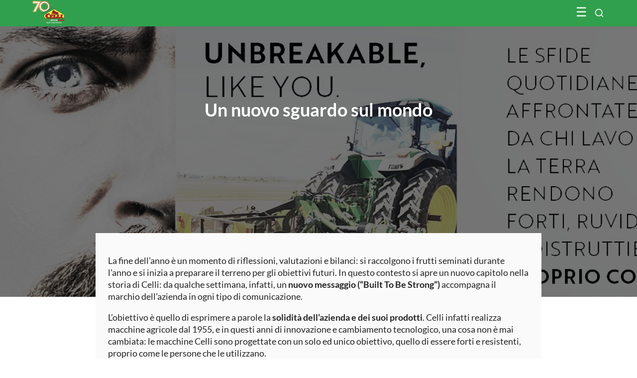

--- FILE ---
content_type: text/html; charset=UTF-8
request_url: https://www.celli.it/2023/12/11/un-nuovo-sguardo-sul-mondo/
body_size: 21757
content:
<!DOCTYPE html><!--[if IE 7]><html class="ie ie7" lang="it-IT"><![endif]--><!--[if IE 8]><html class="ie ie8" lang="it-IT"><![endif]--><!--[if !(IE 7) | !(IE 8)  ]><!--><html lang="it-IT"><!--<![endif]--><head><meta charset="UTF-8" /><meta name="viewport" content="width=device-width, initial-scale=1.0"><title>Un nuovo sguardo sul mondo - Celli</title><link rel="profile" href="https://gmpg.org/xfn/11" /><link rel="pingback" href="https://www.celli.it/xmlrpc.php" />    <link rel="icon" href="/favicon.ico" type="image/x-icon" />    <link rel="shortcut icon" href="/favicon.png" type="image/png" />	    <link href='https://www.celli.it/wp-content/themes/2021-abc-grid-wpml-celli/css/font-lato.css' rel='stylesheet' type='text/css'><meta name='robots' content='index, follow, max-image-preview:large, max-snippet:-1, max-video-preview:-1' />
	<style>img:is([sizes="auto" i], [sizes^="auto," i]) { contain-intrinsic-size: 3000px 1500px }</style>
	
	<!-- This site is optimized with the Yoast SEO plugin v26.3 - https://yoast.com/wordpress/plugins/seo/ -->
	<link rel="canonical" href="https://www.celli.it/2023/12/11/un-nuovo-sguardo-sul-mondo/" />
	<meta property="og:locale" content="it_IT" />
	<meta property="og:type" content="article" />
	<meta property="og:title" content="Un nuovo sguardo sul mondo - Celli" />
	<meta property="og:description" content="La fine dell’anno è un momento di riflessioni, valutazioni e [&hellip;]" />
	<meta property="og:url" content="https://www.celli.it/2023/12/11/un-nuovo-sguardo-sul-mondo/" />
	<meta property="og:site_name" content="Celli" />
	<meta property="article:published_time" content="2023-12-11T11:47:10+00:00" />
	<meta property="article:modified_time" content="2023-12-11T11:48:37+00:00" />
	<meta property="og:image" content="https://www.celli.it/wp-content/uploads/2023/12/banner-sito-campagna-2023.jpg" />
	<meta property="og:image:width" content="1140" />
	<meta property="og:image:height" content="480" />
	<meta property="og:image:type" content="image/jpeg" />
	<meta name="author" content="beatricericci" />
	<meta name="twitter:card" content="summary_large_image" />
	<meta name="twitter:label1" content="Scritto da" />
	<meta name="twitter:data1" content="beatricericci" />
	<meta name="twitter:label2" content="Tempo di lettura stimato" />
	<meta name="twitter:data2" content="2 minuti" />
	<script type="application/ld+json" class="yoast-schema-graph">{"@context":"https://schema.org","@graph":[{"@type":"WebPage","@id":"https://www.celli.it/2023/12/11/un-nuovo-sguardo-sul-mondo/","url":"https://www.celli.it/2023/12/11/un-nuovo-sguardo-sul-mondo/","name":"Un nuovo sguardo sul mondo - Celli","isPartOf":{"@id":"https://www.celli.it/#website"},"primaryImageOfPage":{"@id":"https://www.celli.it/2023/12/11/un-nuovo-sguardo-sul-mondo/#primaryimage"},"image":{"@id":"https://www.celli.it/2023/12/11/un-nuovo-sguardo-sul-mondo/#primaryimage"},"thumbnailUrl":"https://www.celli.it/wp-content/uploads/2023/12/banner-sito-campagna-2023.jpg","datePublished":"2023-12-11T11:47:10+00:00","dateModified":"2023-12-11T11:48:37+00:00","author":{"@id":"https://www.celli.it/#/schema/person/e7a5a6ae7f8c30250fb05026a4168110"},"breadcrumb":{"@id":"https://www.celli.it/2023/12/11/un-nuovo-sguardo-sul-mondo/#breadcrumb"},"inLanguage":"it-IT","potentialAction":[{"@type":"ReadAction","target":["https://www.celli.it/2023/12/11/un-nuovo-sguardo-sul-mondo/"]}]},{"@type":"ImageObject","inLanguage":"it-IT","@id":"https://www.celli.it/2023/12/11/un-nuovo-sguardo-sul-mondo/#primaryimage","url":"https://www.celli.it/wp-content/uploads/2023/12/banner-sito-campagna-2023.jpg","contentUrl":"https://www.celli.it/wp-content/uploads/2023/12/banner-sito-campagna-2023.jpg","width":1140,"height":480},{"@type":"BreadcrumbList","@id":"https://www.celli.it/2023/12/11/un-nuovo-sguardo-sul-mondo/#breadcrumb","itemListElement":[{"@type":"ListItem","position":1,"name":"Home","item":"https://www.celli.it/"},{"@type":"ListItem","position":2,"name":"Notizie dal mondo Celli","item":"https://www.celli.it/notizie/"},{"@type":"ListItem","position":3,"name":"company news","item":"https://www.celli.it/category/company-news/"},{"@type":"ListItem","position":4,"name":"Un nuovo sguardo sul mondo"}]},{"@type":"WebSite","@id":"https://www.celli.it/#website","url":"https://www.celli.it/","name":"Celli","description":"","potentialAction":[{"@type":"SearchAction","target":{"@type":"EntryPoint","urlTemplate":"https://www.celli.it/?s={search_term_string}"},"query-input":{"@type":"PropertyValueSpecification","valueRequired":true,"valueName":"search_term_string"}}],"inLanguage":"it-IT"},{"@type":"Person","@id":"https://www.celli.it/#/schema/person/e7a5a6ae7f8c30250fb05026a4168110","name":"beatricericci","image":{"@type":"ImageObject","inLanguage":"it-IT","@id":"https://www.celli.it/#/schema/person/image/","url":"https://secure.gravatar.com/avatar/80cb1b1b08d2da65d0851e50daf8a403cccd33c467f0d8c3106d95ca75969e93?s=96&d=mm&r=g","contentUrl":"https://secure.gravatar.com/avatar/80cb1b1b08d2da65d0851e50daf8a403cccd33c467f0d8c3106d95ca75969e93?s=96&d=mm&r=g","caption":"beatricericci"}}]}</script>
	<!-- / Yoast SEO plugin. -->


<link rel='stylesheet' id='wp-block-library-css' href='https://www.celli.it/wp-includes/css/dist/block-library/style.min.css?ver=6.8.3' type='text/css' media='all' />
<style id='classic-theme-styles-inline-css' type='text/css'>
/*! This file is auto-generated */
.wp-block-button__link{color:#fff;background-color:#32373c;border-radius:9999px;box-shadow:none;text-decoration:none;padding:calc(.667em + 2px) calc(1.333em + 2px);font-size:1.125em}.wp-block-file__button{background:#32373c;color:#fff;text-decoration:none}
</style>
<style id='global-styles-inline-css' type='text/css'>
:root{--wp--preset--aspect-ratio--square: 1;--wp--preset--aspect-ratio--4-3: 4/3;--wp--preset--aspect-ratio--3-4: 3/4;--wp--preset--aspect-ratio--3-2: 3/2;--wp--preset--aspect-ratio--2-3: 2/3;--wp--preset--aspect-ratio--16-9: 16/9;--wp--preset--aspect-ratio--9-16: 9/16;--wp--preset--color--black: #000000;--wp--preset--color--cyan-bluish-gray: #abb8c3;--wp--preset--color--white: #ffffff;--wp--preset--color--pale-pink: #f78da7;--wp--preset--color--vivid-red: #cf2e2e;--wp--preset--color--luminous-vivid-orange: #ff6900;--wp--preset--color--luminous-vivid-amber: #fcb900;--wp--preset--color--light-green-cyan: #7bdcb5;--wp--preset--color--vivid-green-cyan: #00d084;--wp--preset--color--pale-cyan-blue: #8ed1fc;--wp--preset--color--vivid-cyan-blue: #0693e3;--wp--preset--color--vivid-purple: #9b51e0;--wp--preset--gradient--vivid-cyan-blue-to-vivid-purple: linear-gradient(135deg,rgba(6,147,227,1) 0%,rgb(155,81,224) 100%);--wp--preset--gradient--light-green-cyan-to-vivid-green-cyan: linear-gradient(135deg,rgb(122,220,180) 0%,rgb(0,208,130) 100%);--wp--preset--gradient--luminous-vivid-amber-to-luminous-vivid-orange: linear-gradient(135deg,rgba(252,185,0,1) 0%,rgba(255,105,0,1) 100%);--wp--preset--gradient--luminous-vivid-orange-to-vivid-red: linear-gradient(135deg,rgba(255,105,0,1) 0%,rgb(207,46,46) 100%);--wp--preset--gradient--very-light-gray-to-cyan-bluish-gray: linear-gradient(135deg,rgb(238,238,238) 0%,rgb(169,184,195) 100%);--wp--preset--gradient--cool-to-warm-spectrum: linear-gradient(135deg,rgb(74,234,220) 0%,rgb(151,120,209) 20%,rgb(207,42,186) 40%,rgb(238,44,130) 60%,rgb(251,105,98) 80%,rgb(254,248,76) 100%);--wp--preset--gradient--blush-light-purple: linear-gradient(135deg,rgb(255,206,236) 0%,rgb(152,150,240) 100%);--wp--preset--gradient--blush-bordeaux: linear-gradient(135deg,rgb(254,205,165) 0%,rgb(254,45,45) 50%,rgb(107,0,62) 100%);--wp--preset--gradient--luminous-dusk: linear-gradient(135deg,rgb(255,203,112) 0%,rgb(199,81,192) 50%,rgb(65,88,208) 100%);--wp--preset--gradient--pale-ocean: linear-gradient(135deg,rgb(255,245,203) 0%,rgb(182,227,212) 50%,rgb(51,167,181) 100%);--wp--preset--gradient--electric-grass: linear-gradient(135deg,rgb(202,248,128) 0%,rgb(113,206,126) 100%);--wp--preset--gradient--midnight: linear-gradient(135deg,rgb(2,3,129) 0%,rgb(40,116,252) 100%);--wp--preset--font-size--small: 13px;--wp--preset--font-size--medium: 20px;--wp--preset--font-size--large: 36px;--wp--preset--font-size--x-large: 42px;--wp--preset--spacing--20: 0.44rem;--wp--preset--spacing--30: 0.67rem;--wp--preset--spacing--40: 1rem;--wp--preset--spacing--50: 1.5rem;--wp--preset--spacing--60: 2.25rem;--wp--preset--spacing--70: 3.38rem;--wp--preset--spacing--80: 5.06rem;--wp--preset--shadow--natural: 6px 6px 9px rgba(0, 0, 0, 0.2);--wp--preset--shadow--deep: 12px 12px 50px rgba(0, 0, 0, 0.4);--wp--preset--shadow--sharp: 6px 6px 0px rgba(0, 0, 0, 0.2);--wp--preset--shadow--outlined: 6px 6px 0px -3px rgba(255, 255, 255, 1), 6px 6px rgba(0, 0, 0, 1);--wp--preset--shadow--crisp: 6px 6px 0px rgba(0, 0, 0, 1);}:where(.is-layout-flex){gap: 0.5em;}:where(.is-layout-grid){gap: 0.5em;}body .is-layout-flex{display: flex;}.is-layout-flex{flex-wrap: wrap;align-items: center;}.is-layout-flex > :is(*, div){margin: 0;}body .is-layout-grid{display: grid;}.is-layout-grid > :is(*, div){margin: 0;}:where(.wp-block-columns.is-layout-flex){gap: 2em;}:where(.wp-block-columns.is-layout-grid){gap: 2em;}:where(.wp-block-post-template.is-layout-flex){gap: 1.25em;}:where(.wp-block-post-template.is-layout-grid){gap: 1.25em;}.has-black-color{color: var(--wp--preset--color--black) !important;}.has-cyan-bluish-gray-color{color: var(--wp--preset--color--cyan-bluish-gray) !important;}.has-white-color{color: var(--wp--preset--color--white) !important;}.has-pale-pink-color{color: var(--wp--preset--color--pale-pink) !important;}.has-vivid-red-color{color: var(--wp--preset--color--vivid-red) !important;}.has-luminous-vivid-orange-color{color: var(--wp--preset--color--luminous-vivid-orange) !important;}.has-luminous-vivid-amber-color{color: var(--wp--preset--color--luminous-vivid-amber) !important;}.has-light-green-cyan-color{color: var(--wp--preset--color--light-green-cyan) !important;}.has-vivid-green-cyan-color{color: var(--wp--preset--color--vivid-green-cyan) !important;}.has-pale-cyan-blue-color{color: var(--wp--preset--color--pale-cyan-blue) !important;}.has-vivid-cyan-blue-color{color: var(--wp--preset--color--vivid-cyan-blue) !important;}.has-vivid-purple-color{color: var(--wp--preset--color--vivid-purple) !important;}.has-black-background-color{background-color: var(--wp--preset--color--black) !important;}.has-cyan-bluish-gray-background-color{background-color: var(--wp--preset--color--cyan-bluish-gray) !important;}.has-white-background-color{background-color: var(--wp--preset--color--white) !important;}.has-pale-pink-background-color{background-color: var(--wp--preset--color--pale-pink) !important;}.has-vivid-red-background-color{background-color: var(--wp--preset--color--vivid-red) !important;}.has-luminous-vivid-orange-background-color{background-color: var(--wp--preset--color--luminous-vivid-orange) !important;}.has-luminous-vivid-amber-background-color{background-color: var(--wp--preset--color--luminous-vivid-amber) !important;}.has-light-green-cyan-background-color{background-color: var(--wp--preset--color--light-green-cyan) !important;}.has-vivid-green-cyan-background-color{background-color: var(--wp--preset--color--vivid-green-cyan) !important;}.has-pale-cyan-blue-background-color{background-color: var(--wp--preset--color--pale-cyan-blue) !important;}.has-vivid-cyan-blue-background-color{background-color: var(--wp--preset--color--vivid-cyan-blue) !important;}.has-vivid-purple-background-color{background-color: var(--wp--preset--color--vivid-purple) !important;}.has-black-border-color{border-color: var(--wp--preset--color--black) !important;}.has-cyan-bluish-gray-border-color{border-color: var(--wp--preset--color--cyan-bluish-gray) !important;}.has-white-border-color{border-color: var(--wp--preset--color--white) !important;}.has-pale-pink-border-color{border-color: var(--wp--preset--color--pale-pink) !important;}.has-vivid-red-border-color{border-color: var(--wp--preset--color--vivid-red) !important;}.has-luminous-vivid-orange-border-color{border-color: var(--wp--preset--color--luminous-vivid-orange) !important;}.has-luminous-vivid-amber-border-color{border-color: var(--wp--preset--color--luminous-vivid-amber) !important;}.has-light-green-cyan-border-color{border-color: var(--wp--preset--color--light-green-cyan) !important;}.has-vivid-green-cyan-border-color{border-color: var(--wp--preset--color--vivid-green-cyan) !important;}.has-pale-cyan-blue-border-color{border-color: var(--wp--preset--color--pale-cyan-blue) !important;}.has-vivid-cyan-blue-border-color{border-color: var(--wp--preset--color--vivid-cyan-blue) !important;}.has-vivid-purple-border-color{border-color: var(--wp--preset--color--vivid-purple) !important;}.has-vivid-cyan-blue-to-vivid-purple-gradient-background{background: var(--wp--preset--gradient--vivid-cyan-blue-to-vivid-purple) !important;}.has-light-green-cyan-to-vivid-green-cyan-gradient-background{background: var(--wp--preset--gradient--light-green-cyan-to-vivid-green-cyan) !important;}.has-luminous-vivid-amber-to-luminous-vivid-orange-gradient-background{background: var(--wp--preset--gradient--luminous-vivid-amber-to-luminous-vivid-orange) !important;}.has-luminous-vivid-orange-to-vivid-red-gradient-background{background: var(--wp--preset--gradient--luminous-vivid-orange-to-vivid-red) !important;}.has-very-light-gray-to-cyan-bluish-gray-gradient-background{background: var(--wp--preset--gradient--very-light-gray-to-cyan-bluish-gray) !important;}.has-cool-to-warm-spectrum-gradient-background{background: var(--wp--preset--gradient--cool-to-warm-spectrum) !important;}.has-blush-light-purple-gradient-background{background: var(--wp--preset--gradient--blush-light-purple) !important;}.has-blush-bordeaux-gradient-background{background: var(--wp--preset--gradient--blush-bordeaux) !important;}.has-luminous-dusk-gradient-background{background: var(--wp--preset--gradient--luminous-dusk) !important;}.has-pale-ocean-gradient-background{background: var(--wp--preset--gradient--pale-ocean) !important;}.has-electric-grass-gradient-background{background: var(--wp--preset--gradient--electric-grass) !important;}.has-midnight-gradient-background{background: var(--wp--preset--gradient--midnight) !important;}.has-small-font-size{font-size: var(--wp--preset--font-size--small) !important;}.has-medium-font-size{font-size: var(--wp--preset--font-size--medium) !important;}.has-large-font-size{font-size: var(--wp--preset--font-size--large) !important;}.has-x-large-font-size{font-size: var(--wp--preset--font-size--x-large) !important;}
:where(.wp-block-post-template.is-layout-flex){gap: 1.25em;}:where(.wp-block-post-template.is-layout-grid){gap: 1.25em;}
:where(.wp-block-columns.is-layout-flex){gap: 2em;}:where(.wp-block-columns.is-layout-grid){gap: 2em;}
:root :where(.wp-block-pullquote){font-size: 1.5em;line-height: 1.6;}
</style>
<link rel='stylesheet' id='accua-forms-api-base-css' href='https://www.celli.it/wp-content/plugins/contact-forms/accua-form-api.css?ver=53' type='text/css' media='all' />
<link rel='stylesheet' id='theme-my-login-css' href='https://www.celli.it/wp-content/plugins/theme-my-login/assets/styles/theme-my-login.min.css?ver=7.1.14' type='text/css' media='all' />
<link rel='stylesheet' id='wpml-legacy-dropdown-0-css' href='https://www.celli.it/wp-content/plugins/sitepress-multilingual-cms/templates/language-switchers/legacy-dropdown/style.min.css?ver=1' type='text/css' media='all' />
<style id='wpml-legacy-dropdown-0-inline-css' type='text/css'>
.wpml-ls-statics-shortcode_actions, .wpml-ls-statics-shortcode_actions .wpml-ls-sub-menu, .wpml-ls-statics-shortcode_actions a {border-color:#cdcdcd;}.wpml-ls-statics-shortcode_actions a, .wpml-ls-statics-shortcode_actions .wpml-ls-sub-menu a, .wpml-ls-statics-shortcode_actions .wpml-ls-sub-menu a:link, .wpml-ls-statics-shortcode_actions li:not(.wpml-ls-current-language) .wpml-ls-link, .wpml-ls-statics-shortcode_actions li:not(.wpml-ls-current-language) .wpml-ls-link:link {color:#444444;background-color:#ffffff;}.wpml-ls-statics-shortcode_actions .wpml-ls-sub-menu a:hover,.wpml-ls-statics-shortcode_actions .wpml-ls-sub-menu a:focus, .wpml-ls-statics-shortcode_actions .wpml-ls-sub-menu a:link:hover, .wpml-ls-statics-shortcode_actions .wpml-ls-sub-menu a:link:focus {color:#000000;background-color:#eeeeee;}.wpml-ls-statics-shortcode_actions .wpml-ls-current-language > a {color:#444444;background-color:#ffffff;}.wpml-ls-statics-shortcode_actions .wpml-ls-current-language:hover>a, .wpml-ls-statics-shortcode_actions .wpml-ls-current-language>a:focus {color:#000000;background-color:#eeeeee;}
</style>
<link rel='stylesheet' id='fancybox-css' href='https://www.celli.it/wp-content/plugins/easy-fancybox/fancybox/1.5.4/jquery.fancybox.min.css?ver=6.8.3' type='text/css' media='screen' />
<script type="text/javascript" src="https://www.celli.it/wp-includes/js/jquery/jquery.min.js?ver=3.7.1" id="jquery-core-js"></script>
<script type="text/javascript" src="https://www.celli.it/wp-includes/js/jquery/jquery-migrate.min.js?ver=3.4.1" id="jquery-migrate-js"></script>
<script type="text/javascript" src="https://www.celli.it/wp-content/plugins/sitepress-multilingual-cms/templates/language-switchers/legacy-dropdown/script.min.js?ver=1" id="wpml-legacy-dropdown-0-js"></script>
<meta name="generator" content="WPML ver:4.8.4 stt:1,4,3,27,42,2;" />
<style type="text/css">.pea_cook_wrapper {
    z-index: 1000000 !important;
}</style><!-- Matomo -->
<script>
  var _paq = window._paq = window._paq || [];
  /* tracker methods like "setCustomDimension" should be called before "trackPageView" */
  _paq.push(['trackPageView']);
_paq.push(['trackVisibleContentImpressions']);
  _paq.push(['enableLinkTracking']);
  (function() {
    var u="https://analytics.cimatti.it/";
    _paq.push(['setTrackerUrl', u+'matomo.php']);
    _paq.push(['setSiteId', '22']);
    var d=document, g=d.createElement('script'), s=d.getElementsByTagName('script')[0];
    g.async=true; g.src=u+'matomo.js'; s.parentNode.insertBefore(g,s);
  })();
</script>
<!-- End Matomo Code -->
<link rel='stylesheet' href='https://www.celli.it/wp-content/themes/2021-abc-grid-wpml-celli/css/animate.min.css?ver=1667401048' type='text/css' /><link rel='stylesheet' href='https://www.celli.it/wp-content/themes/2021-abc-grid-wpml-celli/css/slick.css?ver=1667401048' type='text/css' /><link rel='stylesheet' href='https://www.celli.it/wp-content/themes/2021-abc-grid-wpml-celli/css/style.php?ver=1698238578' type='text/css' /><link rel='stylesheet' href='https://www.celli.it/wp-content/themes/2021-abc-grid-wpml-celli/css/grid.css?ver=1712232894' type='text/css' /><link rel='stylesheet' href='https://www.celli.it/wp-content/themes/2021-abc-grid-wpml-celli/css/customize.css?ver=1752223463' type='text/css' /><link rel='stylesheet' href='https://www.celli.it/wp-content/themes/2021-abc-grid-wpml-celli/css/menu-smartphone.css?ver=1667401048' type='text/css' /><link rel='stylesheet' href='https://www.celli.it/wp-content/themes/2021-abc-grid-wpml-celli/css/search.css?ver=1667401048' type='text/css' /><meta name="SKYPE_TOOLBAR" content="SKYPE_TOOLBAR_PARSER_COMPATIBLE" /></head>   <body><header   class="header-1-post">          <script>

function openNav() {

  document.getElementById("grid-item-menu").style.marginLeft = "0%";

  document.getElementById("grid-item-menu").style.width = "100%";

  document.getElementById("grid-item-menu").style.transition = "0.5s";

}



function closeNav() {

  document.getElementById("grid-item-menu").style.marginLeft = "-100%";

  document.getElementById("grid-item-menu").style.width = "100%";

  document.getElementById("grid-item-menu").style.transition = "0.5s";

}

</script>



<div id="myOverlay" class="overlay">
	<div class="grid-container" id="ricerca-box">
		<span class="closebtn_search" onclick="closeSearch()" title="Close Overlay"><img src="https://www.celli.it/wp-content/themes/2021-abc-grid-wpml-celli/i/x-icon.svg?v=1" alt="close" width="20" height="20"></span>
		<div class="overlay-content">
			<img src="https://www.celli.it/wp-content/themes/2021-abc-grid-wpml-celli/i/logo_celli.svg" alt="Celli" width="220" style="padding-bottom: 65px;">
			<form action="https://www.celli.it/">
				<input type="text" name="s" class="s" value="" id="search-input" placeholder="Ricerca sul sito.." />
				<button type="submit" class="btn-abc-bordo button-hover">Cerca</button>
			</form>
			<!--<div class="aiuto-ricerca">
				<p></p>
				<div>
					<						<a class="ricerca_popolare" href=">?s=bio">Bio</a>
						<a class="ricerca_popolare" href="?s=fresa">Fresa</a>
						<a class="ricerca_popolare" href="?s=trincia">Trincia</a>
						<a class="ricerca_popolare" href="?s=ricambi">Ricambi</a>
						<a class="ricerca_popolare" href="?s=ecostar">Ecostar</a>
						<a class="ricerca_popolare" href=">?s=zappe">Zappe</a>
					
					
				</div>
			</div>-->
		</div>
	</div>
</div>

<div id="header" class="position-relative header-green">
	<div id="fascia-abs-header "></div>

	<div class="grid-container grid-container-logo">

		<div id="grid-item-logo-left">

			<div class="">

				<a href="https://www.celli.it/" title="Celli" id="logo-header">
					                        <img src="https://www.celli.it/wp-content/themes/2021-abc-grid-wpml-celli/i/logo 70 - CELLI-payoff-bianco.svg" alt="Celli spa" width="130"/>
<!--                        <img src="--><!--/i/logo-celli-1955.svg" alt="Celli" width="160"/>-->
					
				</a>

			</div>

		</div>



        <div id="mobile-menu-search">

            <button class="openBtn" onclick="openSearch()"><img src="https://www.celli.it/wp-content/themes/2021-abc-grid-wpml-celli/i/search-icon.svg" alt="Cerca"></button>
            <span id="menu_mobile_open" onclick="openNav()">&#9776;</span>
        </div>
		<div id="grid-item-menu">

                <a href="javascript:void(0)" class="closebtn" onclick="closeNav()">&times;</a>


			<div id="area-menu-scroll" class="grid-item">
								<div class="grid-item grid-item-menu-22" id="grid-item-menu-22">
																<ul id="menu-attrezzi_con_figlii" class="menu">
									<li class="menu-item-has-children f-menu-item"><a href="#" title="">Azienda</a>
										<ul id="submenu-azienda" class="sub-menu">
											<div class="b-r-1">
																								<li class="abc-menu-item"><strong>Video Corporate</strong></li>
												<li class="abc-menu-item">
													<div style="padding-right: 35px;">
														<a href="https://www.celli.it/video/celli-un-nome-una-storia-infinite-soluzioni/" class="thumb_video">
															<span class="play-icon"></span><img width="405" height="228" src="https://www.celli.it/wp-content/uploads/2018/11/Celli-Un-nome-una-storia-infinite-soluzioni.-405x228.jpg" class="attachment-405x228 size-405x228 wp-post-image" alt="" decoding="async" fetchpriority="high" srcset="https://www.celli.it/wp-content/uploads/2018/11/Celli-Un-nome-una-storia-infinite-soluzioni.-405x228.jpg 405w, https://www.celli.it/wp-content/uploads/2018/11/Celli-Un-nome-una-storia-infinite-soluzioni.-300x169.jpg 300w, https://www.celli.it/wp-content/uploads/2018/11/Celli-Un-nome-una-storia-infinite-soluzioni.-768x432.jpg 768w, https://www.celli.it/wp-content/uploads/2018/11/Celli-Un-nome-una-storia-infinite-soluzioni.-830x467.jpg 830w, https://www.celli.it/wp-content/uploads/2018/11/Celli-Un-nome-una-storia-infinite-soluzioni.-1536x864.jpg 1536w, https://www.celli.it/wp-content/uploads/2018/11/Celli-Un-nome-una-storia-infinite-soluzioni.-660x371.jpg 660w, https://www.celli.it/wp-content/uploads/2018/11/Celli-Un-nome-una-storia-infinite-soluzioni.-150x84.jpg 150w, https://www.celli.it/wp-content/uploads/2018/11/Celli-Un-nome-una-storia-infinite-soluzioni.-107x60.jpg 107w, https://www.celli.it/wp-content/uploads/2018/11/Celli-Un-nome-una-storia-infinite-soluzioni..jpg 1920w" sizes="(max-width: 405px) 100vw, 405px" />														</a>
													</div>
												</li>
											</div>
											<div class="b-r-1">
																								<li class="abc-menu-item"><strong>Agricoltura 4.0</strong></li>
												<li class="abc-menu-item">
													<div style="padding-right: 35px;">
														<a href="https://www.celli.it/video/agricoltura-4-0/" title="Agricoltura 4.0" class="thumb_video">
															<span class="play-icon"></span><img width="405" height="228" src="https://www.celli.it/wp-content/uploads/2022/08/Agricoltura-4.0-405x228.jpg" class="attachment-405x228 size-405x228 wp-post-image" alt="" decoding="async" srcset="https://www.celli.it/wp-content/uploads/2022/08/Agricoltura-4.0-405x228.jpg 405w, https://www.celli.it/wp-content/uploads/2022/08/Agricoltura-4.0-300x169.jpg 300w, https://www.celli.it/wp-content/uploads/2022/08/Agricoltura-4.0-768x432.jpg 768w, https://www.celli.it/wp-content/uploads/2022/08/Agricoltura-4.0-830x467.jpg 830w, https://www.celli.it/wp-content/uploads/2022/08/Agricoltura-4.0-1536x864.jpg 1536w, https://www.celli.it/wp-content/uploads/2022/08/Agricoltura-4.0-660x371.jpg 660w, https://www.celli.it/wp-content/uploads/2022/08/Agricoltura-4.0-150x84.jpg 150w, https://www.celli.it/wp-content/uploads/2022/08/Agricoltura-4.0-107x60.jpg 107w, https://www.celli.it/wp-content/uploads/2022/08/Agricoltura-4.0.jpg 1920w" sizes="(max-width: 405px) 100vw, 405px" />														</a>
													</div>
												</li>
											</div>

											<div class="b-r-1 b-r-1-link">
												<li class="abc-menu-item"><strong><a href="https://www.celli.it/azienda/" title="Azienda">Azienda</a></strong></li><!-- azienda -->
												<!--<li class="abc-menu-item"><a href="" title="Passion for quality">Passion for quality</a></li>--><!-- Passion for quality -->
												<li class="abc-menu-item"><a href="https://www.celli.it/azienda/chi-siamo/" title="Chi Siamo">Chi Siamo</a></li><!-- chi siamo -->
												<li class="abc-menu-item"><a href="https://www.celli.it/azienda/dove-siamo/" title="Dove Siamo">Dove Siamo</a></li><!-- dove siamo -->
												<li class="abc-menu-item"><a href="https://www.celli.it/azienda/referenze/" title="Referenze">Referenze</a></li><!-- referenze -->
												<!--<li class="abc-menu-item"><a href="" title="FAQ">FAQ</a></li>--><!-- faq -->
											</div>
											<div class="b-r-1-link">
												<li class="abc-menu-item"><strong>Informative</strong></li>
												<li class="abc-menu-item"><a href="https://www.celli.it/home/privacy/" title="Privacy e cookie policy">Privacy e cookie policy</a></li><!-- privacy -->
												<li class="abc-menu-item"><a href="https://www.celli.it/home/privacy/" title="Privacy e cookie policy">Impostazioni Cookie</a></li><!-- impostazioni cookie -->
												<!--<li class="abc-menu-item"><a href="" title="Condizioni generali di vendita"></a></li>--><!-- condizioni generali di vendita -->
												<!--<li class="abc-menu-item"><a href="" title="Note legali"></a></li>--><!-- note legali -->
												<!--<li class="abc-menu-item"><a href="" title="Diritto di recesso"></a></li>--><!-- diritto di recesso -->
											</div>
										</ul>
									</li>
									<li class="menu-item-has-children f-menu-item"><a href="#" title="">Prodotti</a>
									<ul id="submenu-prodotti" class="sub-menu">                                        <li id='menu-item-cerca-per-categoria'  class="menu-item abc-menu-item first-level-item">
                                        <a href="#" title="Ricerca di prodotti" id="cerca-prodotti-ancora">
                                            <span class='span-menu menu-evidenziato'>Ricerca per terreno e tipo</span>
                                        </a>
                                        <div class='contenitore-livello contenitore-livello-1' style='display: block;'>
                                                <strong>Ricerca per tipo di coltivazione</strong>
                                                <div id='grid-container-tipo-terreno'>
                                                    <div class="grid-item vedi-tutti ">
                                                        <a class="height_130" href="https://www.celli.it/prodotti/">Tutti</a>

                                                    </div>
                                                <div class="grid-item">
	                                                                                                    <a href="https://www.celli.it/lavorazione-terreno/vigneto/"><img src="https://www.celli.it/wp-content/themes/2021-abc-grid-wpml-celli/i/vigneto.jpg" /></a>
                                                                            <p>Vigneto</p>
                                                    </div>
                                                    <div class="grid-item">
	                                                                                                            <a href="https://www.celli.it/lavorazione-terreno/frutteto-e-uliveto/"><img src="https://www.celli.it/wp-content/themes/2021-abc-grid-wpml-celli/i/frutteti.jpg" /></a>
                                                        <p>Frutteto e oliveto</p>
                                                    </div>
                                                    <div class="grid-item">
	                                                                                                            <a href="https://www.celli.it/lavorazione-terreno/campo-aperto/"><img src="https://www.celli.it/wp-content/themes/2021-abc-grid-wpml-celli/i/campo-aperto.jpg" /></a>
                                                        <p>Campo aperto</p>
                                                    </div>
                                                    <div class="grid-item">
	                                                                                                            <a href="https://www.celli.it/lavorazione-terreno/risaia/"><img src="https://www.celli.it/wp-content/themes/2021-abc-grid-wpml-celli/i/risaie.jpg" /></a>
                                                        <p>Risaia</p>
                                                    </div>
                                                    <div class="grid-item">
	                                                                                                            <a href="https://www.celli.it/lavorazione-terreno/orticultura/"><img src="https://www.celli.it/wp-content/themes/2021-abc-grid-wpml-celli/i/orticultura.jpg" /></a>
                                                        <p>Orticoltura</p>
                                                    </div>


                                                </div>
	                                            <div id="pre-form-ricerca-menu">
		                                            <strong>Ricerca per tipo</strong>
	                                                

		
<form method="get" id="tipoLavorazione" action="https://www.celli.it/prodotti/" >
	<select name="product_type" class="float_left select_1 field_work">
		<option selected="true" disabled="disabled">Tipologia di lavorazione</option>
		<option value="Burying abundant crop residue">Interrare abbondanti residui colturali</option><option value="Working with small tractors">Operare con trattori di piccola potenza</option><option value="Working with large tractors">Operare con trattori di alta potenza</option><option value="Working in rocky soil">Lavorare terreno sassoso</option><option value="Eliminating soil compacting">Eliminare la compattazione del terreno</option><option value="Cultivating heavy and sticky soil">Coltivare terreno argilloso, pesante senza rischi di ingolfamento</option><option value="Working with tractors above 190 HP">Operare con trattori di grande potenza (oltre 190 HP)</option><option value="Working soil in depth">Lavorare il terreno in profondità</option><option value="Breaking up the hardest soil">Rompere il terreno più duro</option><option value="Getting the right degree of soil finishing according to specific needs">Variare il grado di finitura del terreno secondo le necessità</option><option value="Preparing seedbeds">Preparare il letto di semina</option><option value="Carrying equipment on the roads without risks">Potere circolare su strada senza problemi</option><option value="Cultivating around trees in vineyards and orchards">Coltivare in vigneto o frutteto lungo la fila</option><option value="Working with medium sized tractors">Operare con trattori di media potenza</option><option value="Mulching grass and shoots">Trinciare erba e sarmenti</option><option value="Tillling soil in orchards and vineyards">Lavorare nel frutteto e nel vigneto</option><option value="Mulching shoots and cutting wood">Trinciare sarmenti e legna</option><option value="Mulching stalks and plant residue">Trinciare stocchi e residui colturali</option><option value="Preparing large fields quickly">Coprire ampie superfici in tempi brevi</option><option value="Cutting grass">Tagliare erba</option><option value="Cutting grass on slopes">Tagliare erba su superfici in pendenza</option><option value="Working in greenhouse">Lavorare in serra</option>				

		</select>

	<input type="submit" class="btn-primary btn-primary-ricerca-menu more_orange float_left" value="Ricerca" />
</form>
				
			                                            </div>
                                                                                        </div>

                                            </li>
                                    											<li id="menu-item-30>" class="menu-item abc-menu-item first-level-item">
												<!-- voce primo livello -->
                                                                                                												<a href="#trinciatrici" title="Trinciatrici">
																										<span class='span-menu'>Trinciatrici</span>
												</a>
												<div class='contenitore-livello  contenitore-livello-1'><ul class='elenco-figli-1 sub-menu'><li class='contenitore-prodotto contenitore-prodotto-2 vedi-tutti'><a href='https://www.celli.it/prodotto/trinciatrici/'>Vedi tutti</a></li><div class="contenitore-prodotto contenitore-prodotto-2" data-anim="animate__pulse"><div id="menu_dettaglio_132" class="dettaglio-singolo-prodotto-menu position-relative"><img  class="menu_img_prodotto" src="https://www.celli.it/wp-content/uploads/2008/11/mulcher-sirio-s-frontale-150x82.jpg" alt="SIRIO/S"/><p class="menu_titolo_prodotto">SIRIO/S</p><p class="menu_hp_prodotto">HP: 30-50</p><a class="link-over-div-single-box" href="https://www.celli.it/prodotto/trinciatrici/sirios/" title="SIRIO/S"></a></div></div></li><div class="contenitore-prodotto contenitore-prodotto-2" data-anim="animate__pulse"><div id="menu_dettaglio_134" class="dettaglio-singolo-prodotto-menu position-relative"><img  class="menu_img_prodotto" src="https://www.celli.it/wp-content/uploads/2008/11/mulcher-vega-f-front-150x82.jpg" alt="VEGA/F"/><p class="menu_titolo_prodotto">VEGA/F</p><p class="menu_hp_prodotto">HP: 40-70</p><a class="link-over-div-single-box" href="https://www.celli.it/prodotto/trinciatrici/vegaf/" title="VEGA/F"></a></div></div></li><div class="contenitore-prodotto contenitore-prodotto-2" data-anim="animate__pulse"><div id="menu_dettaglio_136" class="dettaglio-singolo-prodotto-menu position-relative"><img  class="menu_img_prodotto" src="https://www.celli.it/wp-content/uploads/2008/11/mulcher-vega-s-front-150x82.jpg" alt="VEGA/S"/><p class="menu_titolo_prodotto">VEGA/S</p><p class="menu_hp_prodotto">HP: 40-70</p><a class="link-over-div-single-box" href="https://www.celli.it/prodotto/trinciatrici/vegas/" title="VEGA/S"></a></div></div></li><div class="contenitore-prodotto contenitore-prodotto-2" data-anim="animate__pulse"><div id="menu_dettaglio_138" class="dettaglio-singolo-prodotto-menu position-relative"><img  class="menu_img_prodotto" src="https://www.celli.it/wp-content/uploads/2008/11/mulcher-mizar-f-front-150x82.jpg" alt="MIZAR/F"/><p class="menu_titolo_prodotto">MIZAR/F</p><p class="menu_hp_prodotto">HP: 50-90</p><a class="link-over-div-single-box" href="https://www.celli.it/prodotto/trinciatrici/mizarf/" title="MIZAR/F"></a></div></div></li><div class="contenitore-prodotto contenitore-prodotto-2" data-anim="animate__pulse"><div id="menu_dettaglio_140" class="dettaglio-singolo-prodotto-menu position-relative"><img  class="menu_img_prodotto" src="https://www.celli.it/wp-content/uploads/2008/11/mulcher-mizar-s-front-150x82.jpg" alt="MIZAR/S"/><p class="menu_titolo_prodotto">MIZAR/S</p><p class="menu_hp_prodotto">HP: 40-90</p><a class="link-over-div-single-box" href="https://www.celli.it/prodotto/trinciatrici/mizars/" title="MIZAR/S"></a></div></div></li><div class="contenitore-prodotto contenitore-prodotto-2" data-anim="animate__pulse"><div id="menu_dettaglio_2791" class="dettaglio-singolo-prodotto-menu position-relative"><img  class="menu_img_prodotto" src="https://www.celli.it/wp-content/uploads/2011/03/mulcher-vega-sr-front-150x82.jpg" alt="VEGA/SR"/><p class="menu_titolo_prodotto">VEGA/SR</p><p class="menu_hp_prodotto">HP: 40-70</p><a class="link-over-div-single-box" href="https://www.celli.it/prodotto/trinciatrici/vega-sr/" title="VEGA/SR"></a></div></div></li><div class="contenitore-prodotto contenitore-prodotto-2" data-anim="animate__pulse"><div id="menu_dettaglio_3677" class="dettaglio-singolo-prodotto-menu position-relative"><img  class="menu_img_prodotto" src="https://www.celli.it/wp-content/uploads/2014/01/mulcher-mizar-sr-150x82.jpg" alt="MIZAR/SR"/><p class="menu_titolo_prodotto">MIZAR/SR</p><p class="menu_hp_prodotto">HP: 45-90</p><a class="link-over-div-single-box" href="https://www.celli.it/prodotto/trinciatrici/mizar-sr/" title="MIZAR/SR"></a></div></div></li><div class="contenitore-prodotto contenitore-prodotto-2" data-anim="animate__pulse"><div id="menu_dettaglio_152" class="dettaglio-singolo-prodotto-menu position-relative"><img  class="menu_img_prodotto" src="https://www.celli.it/wp-content/uploads/2008/11/mulcher-gemini-150x82.jpg" alt="GEMINI"/><p class="menu_titolo_prodotto">GEMINI</p><p class="menu_hp_prodotto">HP: 60-100</p><a class="link-over-div-single-box" href="https://www.celli.it/prodotto/trinciatrici/gemini/" title="GEMINI"></a></div></div></li><div class="contenitore-prodotto contenitore-prodotto-2" data-anim="animate__pulse"><div id="menu_dettaglio_14733" class="dettaglio-singolo-prodotto-menu position-relative"><img  class="menu_img_prodotto" src="https://www.celli.it/wp-content/uploads/2020/07/mulcher-gemini-p-front-150x82.jpg" alt="GEMINI/P"/><p class="menu_titolo_prodotto">GEMINI/P</p><p class="menu_hp_prodotto">HP: 140-220</p><a class="link-over-div-single-box" href="https://www.celli.it/prodotto/trinciatrici/gemini-p/" title="GEMINI/P"></a></div></div></li><div class="contenitore-prodotto contenitore-prodotto-2" data-anim="animate__pulse"><div id="menu_dettaglio_14758" class="dettaglio-singolo-prodotto-menu position-relative"><img  class="menu_img_prodotto" src="https://www.celli.it/wp-content/uploads/2020/07/mulcher-new-taurus-s-bandelle-150x82.jpg" alt="JUPITER/S"/><p class="menu_titolo_prodotto">JUPITER/S</p><p class="menu_hp_prodotto">HP: 70-180</p><a class="link-over-div-single-box" href="https://www.celli.it/prodotto/trinciatrici/new-taurus-s/" title="JUPITER/S"></a></div></div></li><div class="contenitore-prodotto contenitore-prodotto-2" data-anim="animate__pulse"><div id="menu_dettaglio_14782" class="dettaglio-singolo-prodotto-menu position-relative"><img  class="menu_img_prodotto" src="https://www.celli.it/wp-content/uploads/2020/07/mulcher-new-taurus-sr-front-150x82.jpg" alt="JUPITER/SR"/><p class="menu_titolo_prodotto">JUPITER/SR</p><p class="menu_hp_prodotto">HP: 70-180</p><a class="link-over-div-single-box" href="https://www.celli.it/prodotto/trinciatrici/new-taurus-sr/" title="JUPITER/SR"></a></div></div></li><div class="contenitore-prodotto contenitore-prodotto-2" data-anim="animate__pulse"><div id="menu_dettaglio_5565" class="dettaglio-singolo-prodotto-menu position-relative"><img  class="menu_img_prodotto" src="https://www.celli.it/wp-content/uploads/2016/10/mulcher-orion-front-150x82.jpg" alt="ORION/F"/><p class="menu_titolo_prodotto">ORION/F</p><p class="menu_hp_prodotto">HP: 50-100</p><a class="link-over-div-single-box" href="https://www.celli.it/prodotto/trinciatrici/orionf/" title="ORION/F"></a></div></div></li><div class="contenitore-prodotto contenitore-prodotto-2" data-anim="animate__pulse"><div id="menu_dettaglio_2804" class="dettaglio-singolo-prodotto-menu position-relative"><img  class="menu_img_prodotto" src="https://www.celli.it/wp-content/uploads/2011/03/mulcher-scorpio-f-front--150x82.jpg" alt="SCORPIO/F"/><p class="menu_titolo_prodotto">SCORPIO/F</p><p class="menu_hp_prodotto">HP: 60-100</p><a class="link-over-div-single-box" href="https://www.celli.it/prodotto/trinciatrici/scorpiof/" title="SCORPIO/F"></a></div></div></li><div class="contenitore-prodotto contenitore-prodotto-2" data-anim="animate__pulse"><div id="menu_dettaglio_24361" class="dettaglio-singolo-prodotto-menu position-relative"><img  class="menu_img_prodotto" src="https://www.celli.it/wp-content/uploads/2011/03/mulcher-scorpio-f-front--150x82.jpg" alt="SUPER SCORPIO/F"/><p class="menu_titolo_prodotto">SUPER SCORPIO/F</p><p class="menu_hp_prodotto">HP: 110-140</p><a class="link-over-div-single-box" href="https://www.celli.it/prodotto/trinciatrici/super-scorpio-f/" title="SUPER SCORPIO/F"></a></div></div></li><div class="contenitore-prodotto contenitore-prodotto-2" data-anim="animate__pulse"><div id="menu_dettaglio_22778" class="dettaglio-singolo-prodotto-menu position-relative"><img  class="menu_img_prodotto" src="https://www.celli.it/wp-content/uploads/2023/05/Scorpio-S-150x82.jpg" alt="SCORPIO/S"/><p class="menu_titolo_prodotto">SCORPIO/S</p><p class="menu_hp_prodotto">HP: 60-120</p><a class="link-over-div-single-box" href="https://www.celli.it/prodotto/trinciatrici/scorpio-s/" title="SCORPIO/S"></a></div></div></li><div class="contenitore-prodotto contenitore-prodotto-2" data-anim="animate__pulse"><div id="menu_dettaglio_24395" class="dettaglio-singolo-prodotto-menu position-relative"><img  class="menu_img_prodotto" src="https://www.celli.it/wp-content/uploads/2012/12/mulcher-scorpio-p-front-150x82.jpg" alt="SUPER SCORPIO/P"/><p class="menu_titolo_prodotto">SUPER SCORPIO/P</p><p class="menu_hp_prodotto">HP: 160-220</p><a class="link-over-div-single-box" href="https://www.celli.it/prodotto/trinciatrici/super-scorpio-p/" title="SUPER SCORPIO/P"></a></div></div></li><div class="contenitore-prodotto contenitore-prodotto-2" data-anim="animate__pulse"><div id="menu_dettaglio_3296" class="dettaglio-singolo-prodotto-menu position-relative"><img  class="menu_img_prodotto" src="https://www.celli.it/wp-content/uploads/2012/12/mulcher-scorpio-p-front-150x82.jpg" alt="SCORPIO/P"/><p class="menu_titolo_prodotto">SCORPIO/P</p><p class="menu_hp_prodotto">HP: 100-180</p><a class="link-over-div-single-box" href="https://www.celli.it/prodotto/trinciatrici/scorpiop/" title="SCORPIO/P"></a></div></div></li><div class="contenitore-prodotto contenitore-prodotto-2" data-anim="animate__pulse"><div id="menu_dettaglio_3683" class="dettaglio-singolo-prodotto-menu position-relative"><img  class="menu_img_prodotto" src="https://www.celli.it/wp-content/uploads/2014/01/mulcher-virgo-front-150x82.jpg" alt="VIRGO"/><p class="menu_titolo_prodotto">VIRGO</p><p class="menu_hp_prodotto">HP: 40-70</p><a class="link-over-div-single-box" href="https://www.celli.it/prodotto/trinciatrici/virgo/" title="VIRGO"></a></div></div></li><div class="contenitore-prodotto contenitore-prodotto-2" data-anim="animate__pulse"><div id="menu_dettaglio_3684" class="dettaglio-singolo-prodotto-menu position-relative"><img  class="menu_img_prodotto" src="https://www.celli.it/wp-content/uploads/2014/01/mulcher-virgo-se-front-150x82.jpg" alt="VIRGO SE"/><p class="menu_titolo_prodotto">VIRGO SE</p><p class="menu_hp_prodotto">HP: 40-70</p><a class="link-over-div-single-box" href="https://www.celli.it/prodotto/trinciatrici/virgo-se/" title="VIRGO SE"></a></div></div></li><div class="contenitore-prodotto contenitore-prodotto-2" data-anim="animate__pulse"><div id="menu_dettaglio_2808" class="dettaglio-singolo-prodotto-menu position-relative"><img  class="menu_img_prodotto" src="https://www.celli.it/wp-content/uploads/2011/03/mulcher-pegasus-150x82.jpg" alt="PEGASUS"/><p class="menu_titolo_prodotto">PEGASUS</p><p class="menu_hp_prodotto">HP: 55-110</p><a class="link-over-div-single-box" href="https://www.celli.it/prodotto/trinciatrici/pegasus/" title="PEGASUS"></a></div></div></li><div class="contenitore-prodotto contenitore-prodotto-2" data-anim="animate__pulse"><div id="menu_dettaglio_2810" class="dettaglio-singolo-prodotto-menu position-relative"><img  class="menu_img_prodotto" src="https://www.celli.it/wp-content/uploads/2011/03/mulcher-pegasus-se-front-150x82.jpg" alt="PEGASUS SE"/><p class="menu_titolo_prodotto">PEGASUS SE</p><p class="menu_hp_prodotto">HP: 55-110</p><a class="link-over-div-single-box" href="https://www.celli.it/prodotto/trinciatrici/pegasus-se/" title="PEGASUS SE"></a></div></div></li></ul></div>											</li>
																					<li id="menu-item-26>" class="menu-item abc-menu-item first-level-item">
												<!-- voce primo livello -->
                                                                                                												<a href="#erpici-rotanti-fissi" title="Erpici rotanti fissi">
																										<span class='span-menu'>Erpici rotanti fissi</span>
												</a>
												<div class='contenitore-livello  contenitore-livello-1'><ul class='elenco-figli-1 sub-menu'><li class='contenitore-prodotto contenitore-prodotto-2 vedi-tutti'><a href='https://www.celli.it/prodotto/erpici/erpici-rotanti-fissi/'>Vedi tutti</a></li><div class="contenitore-prodotto contenitore-prodotto-2" data-anim="animate__pulse"><div id="menu_dettaglio_108" class="dettaglio-singolo-prodotto-menu position-relative"><img  class="menu_img_prodotto" src="https://www.celli.it/wp-content/uploads/2008/11/fixed-power-harrow-minigo-frontale-150x82.jpg" alt="MINIGO"/><p class="menu_titolo_prodotto">MINIGO</p><p class="menu_hp_prodotto">HP: 30-80</p><a class="link-over-div-single-box" href="https://www.celli.it/prodotto/erpici/erpici-rotanti-fissi/minigo/" title="MINIGO"></a></div></div></li><div class="contenitore-prodotto contenitore-prodotto-2" data-anim="animate__pulse"><div id="menu_dettaglio_110" class="dettaglio-singolo-prodotto-menu position-relative"><img  class="menu_img_prodotto" src="https://www.celli.it/wp-content/uploads/2008/11/fixed-power-harrow-go-front-150x82.jpg" alt="GO"/><p class="menu_titolo_prodotto">GO</p><p class="menu_hp_prodotto">HP: 45-80</p><a class="link-over-div-single-box" href="https://www.celli.it/prodotto/erpici/erpici-rotanti-fissi/go/" title="GO"></a></div></div></li><div class="contenitore-prodotto contenitore-prodotto-2" data-anim="animate__pulse"><div id="menu_dettaglio_112" class="dettaglio-singolo-prodotto-menu position-relative"><img  class="menu_img_prodotto" src="https://www.celli.it/wp-content/uploads/2008/11/fixed-power-harrow-ranger-front-150x82.jpg" alt="RANGER"/><p class="menu_titolo_prodotto">RANGER</p><p class="menu_hp_prodotto">HP: 75-130</p><a class="link-over-div-single-box" href="https://www.celli.it/prodotto/erpici/erpici-rotanti-fissi/ranger/" title="RANGER"></a></div></div></li><div class="contenitore-prodotto contenitore-prodotto-2" data-anim="animate__pulse"><div id="menu_dettaglio_116" class="dettaglio-singolo-prodotto-menu position-relative"><img  class="menu_img_prodotto" src="https://www.celli.it/wp-content/uploads/2008/11/fixed-power-harrow-energy-front--150x82.jpg" alt="ENERGY"/><p class="menu_titolo_prodotto">ENERGY</p><p class="menu_hp_prodotto">HP: 80-200</p><a class="link-over-div-single-box" href="https://www.celli.it/prodotto/erpici/erpici-rotanti-fissi/energy/" title="ENERGY"></a></div></div></li><div class="contenitore-prodotto contenitore-prodotto-2" data-anim="animate__pulse"><div id="menu_dettaglio_118" class="dettaglio-singolo-prodotto-menu position-relative"><img  class="menu_img_prodotto" src="https://www.celli.it/wp-content/uploads/2008/11/fixed-power-harrow-maxi-150x82.jpg" alt="MAXI"/><p class="menu_titolo_prodotto">MAXI</p><p class="menu_hp_prodotto">HP: 140-250</p><a class="link-over-div-single-box" href="https://www.celli.it/prodotto/erpici/erpici-rotanti-fissi/maxi/" title="MAXI"></a></div></div></li></ul></div>											</li>
																					<li id="menu-item-28>" class="menu-item abc-menu-item first-level-item">
												<!-- voce primo livello -->
                                                                                                												<a href="#erpici-rotanti-pieghevoli" title="Erpici rotanti pieghevoli">
																										<span class='span-menu'>Erpici rotanti pieghevoli</span>
												</a>
												<div class='contenitore-livello  contenitore-livello-1'><ul class='elenco-figli-1 sub-menu'><li class='contenitore-prodotto contenitore-prodotto-2 vedi-tutti'><a href='https://www.celli.it/prodotto/erpici/erpici-rotanti-pieghevoli/'>Vedi tutti</a></li><div class="contenitore-prodotto contenitore-prodotto-2" data-anim="animate__pulse"><div id="menu_dettaglio_122" class="dettaglio-singolo-prodotto-menu position-relative"><img  class="menu_img_prodotto" src="https://www.celli.it/wp-content/uploads/2008/11/folding-power-harrow-ranger-p-150x82.jpg" alt="RANGER P"/><p class="menu_titolo_prodotto">RANGER P</p><p class="menu_hp_prodotto">HP: 130-210</p><a class="link-over-div-single-box" href="https://www.celli.it/prodotto/erpici/erpici-rotanti-pieghevoli/ranger-p/" title="RANGER P"></a></div></div></li><div class="contenitore-prodotto contenitore-prodotto-2" data-anim="animate__pulse"><div id="menu_dettaglio_124" class="dettaglio-singolo-prodotto-menu position-relative"><img  class="menu_img_prodotto" src="https://www.celli.it/wp-content/uploads/2008/11/folding-power-harrow-energy-p-150x82.jpg" alt="ENERGY P"/><p class="menu_titolo_prodotto">ENERGY P</p><p class="menu_hp_prodotto">HP: 140-260</p><a class="link-over-div-single-box" href="https://www.celli.it/prodotto/erpici/erpici-rotanti-pieghevoli/energy-p/" title="ENERGY P"></a></div></div></li><div class="contenitore-prodotto contenitore-prodotto-2" data-anim="animate__pulse"><div id="menu_dettaglio_126" class="dettaglio-singolo-prodotto-menu position-relative"><img  class="menu_img_prodotto" src="https://www.celli.it/wp-content/uploads/2008/11/folding-power-harrow-maxi-p-front-150x82.jpg" alt="MAXI P"/><p class="menu_titolo_prodotto">MAXI P</p><p class="menu_hp_prodotto">HP: 180-350</p><a class="link-over-div-single-box" href="https://www.celli.it/prodotto/erpici/erpici-rotanti-pieghevoli/maxi-p/" title="MAXI P"></a></div></div></li><div class="contenitore-prodotto contenitore-prodotto-2" data-anim="animate__pulse"><div id="menu_dettaglio_14927" class="dettaglio-singolo-prodotto-menu position-relative"><img  class="menu_img_prodotto" src="https://www.celli.it/wp-content/uploads/2020/07/folding-power-harrow-evo-p-150x82.jpg" alt="EVO P-E"/><p class="menu_titolo_prodotto">EVO P-E</p><p class="menu_hp_prodotto">HP: 250-450</p><a class="link-over-div-single-box" href="https://www.celli.it/prodotto/erpici/erpici-rotanti-pieghevoli/evo-p-erpice-evo-p-e/" title="EVO P-E"></a></div></div></li><div class="contenitore-prodotto contenitore-prodotto-2" data-anim="animate__pulse"><div id="menu_dettaglio_15775" class="dettaglio-singolo-prodotto-menu position-relative"><img  class="menu_img_prodotto" src="https://www.celli.it/wp-content/uploads/2020/09/folding-power-harrow-with-bed-former-150x82.jpg" alt="Erpice pieghevole con baulatore"/><p class="menu_titolo_prodotto">Erpice pieghevole con baulatore</p><p class="menu_hp_prodotto">HP: </p><a class="link-over-div-single-box" href="https://www.celli.it/prodotto/erpici/erpici-rotanti-pieghevoli/erpici-pieghevoli-versione-con-baulatore/" title="Erpice pieghevole con baulatore"></a></div></div></li></ul></div>											</li>
																					<li id="menu-item-14>" class="menu-item abc-menu-item first-level-item">
												<!-- voce primo livello -->
                                                                                                												<a href="#fresatrici-fisse" title="Fresatrici fisse">
																										<span class='span-menu'>Fresatrici fisse</span>
												</a>
												<div class='contenitore-livello  contenitore-livello-1'><ul class='elenco-figli-1 sub-menu'><li class='contenitore-prodotto contenitore-prodotto-2 vedi-tutti'><a href='https://www.celli.it/prodotto/fresatrici/fresatrici-fisse/'>Vedi tutti</a></li><div class="contenitore-prodotto contenitore-prodotto-2" data-anim="animate__pulse"><div id="menu_dettaglio_39" class="dettaglio-singolo-prodotto-menu position-relative"><img  class="menu_img_prodotto" src="https://www.celli.it/wp-content/uploads/2008/11/fixed-rotary-tiller-fba--150x82.jpg" alt="F/BA"/><p class="menu_titolo_prodotto">F/BA</p><p class="menu_hp_prodotto">HP: 25-45</p><a class="link-over-div-single-box" href="https://www.celli.it/prodotto/fresatrici/fresatrici-fisse/fba/" title="F/BA"></a></div></div></li><div class="contenitore-prodotto contenitore-prodotto-2" data-anim="animate__pulse"><div id="menu_dettaglio_3714" class="dettaglio-singolo-prodotto-menu position-relative"><img  class="menu_img_prodotto" src="https://www.celli.it/wp-content/uploads/2014/01/fixed-rotary-tiller-alpha-150x82.jpg" alt="ALPHA"/><p class="menu_titolo_prodotto">ALPHA</p><p class="menu_hp_prodotto">HP: 25-55</p><a class="link-over-div-single-box" href="https://www.celli.it/prodotto/fresatrici/fresatrici-fisse/alpha/" title="ALPHA"></a></div></div></li><div class="contenitore-prodotto contenitore-prodotto-2" data-anim="animate__pulse"><div id="menu_dettaglio_45" class="dettaglio-singolo-prodotto-menu position-relative"><img  class="menu_img_prodotto" src="https://www.celli.it/wp-content/uploads/2008/11/fixed-rotary-tiller-b-150x82.jpg" alt="B"/><p class="menu_titolo_prodotto">B</p><p class="menu_hp_prodotto">HP: 35-70</p><a class="link-over-div-single-box" href="https://www.celli.it/prodotto/fresatrici/fresatrici-fisse/b/" title="B"></a></div></div></li><div class="contenitore-prodotto contenitore-prodotto-2" data-anim="animate__pulse"><div id="menu_dettaglio_47" class="dettaglio-singolo-prodotto-menu position-relative"><img  class="menu_img_prodotto" src="https://www.celli.it/wp-content/uploads/2008/11/fixed-rotary-tiller-de-150x82.jpg" alt="DE"/><p class="menu_titolo_prodotto">DE</p><p class="menu_hp_prodotto">HP: 40-80</p><a class="link-over-div-single-box" href="https://www.celli.it/prodotto/fresatrici/fresatrici-fisse/de/" title="DE"></a></div></div></li><div class="contenitore-prodotto contenitore-prodotto-2" data-anim="animate__pulse"><div id="menu_dettaglio_5665" class="dettaglio-singolo-prodotto-menu position-relative"><img  class="menu_img_prodotto" src="https://www.celli.it/wp-content/uploads/2016/11/fixed-rotary-tiller-de-serra-150x82.jpg" alt="DE SERRA"/><p class="menu_titolo_prodotto">DE SERRA</p><p class="menu_hp_prodotto">HP: 40-80</p><a class="link-over-div-single-box" href="https://www.celli.it/prodotto/fresatrici/fresatrici-fisse/de-serra/" title="DE SERRA"></a></div></div></li><div class="contenitore-prodotto contenitore-prodotto-2" data-anim="animate__pulse"><div id="menu_dettaglio_49" class="dettaglio-singolo-prodotto-menu position-relative"><img  class="menu_img_prodotto" src="https://www.celli.it/wp-content/uploads/2008/11/fixed-rotary-tiller-e-150x82.jpg" alt="E"/><p class="menu_titolo_prodotto">E</p><p class="menu_hp_prodotto">HP: 50-100</p><a class="link-over-div-single-box" href="https://www.celli.it/prodotto/fresatrici/fresatrici-fisse/e/" title="E"></a></div></div></li></ul></div>											</li>
																					<li id="menu-item-16>" class="menu-item abc-menu-item first-level-item">
												<!-- voce primo livello -->
                                                                                                												<a href="#fresatrici-fisse-frangor-professionali" title="Fresatrici fisse e frangor professionali">
																										<span class='span-menu'>Fresatrici fisse e frangor professionali</span>
												</a>
												<div class='contenitore-livello  contenitore-livello-1'><ul class='elenco-figli-1 sub-menu'><li class='contenitore-prodotto contenitore-prodotto-2 vedi-tutti'><a href='https://www.celli.it/prodotto/fresatrici/fresatrici-fisse-frangor-professionali/'>Vedi tutti</a></li><div class="contenitore-prodotto contenitore-prodotto-2" data-anim="animate__pulse"><div id="menu_dettaglio_51" class="dettaglio-singolo-prodotto-menu position-relative"><img  class="menu_img_prodotto" src="https://www.celli.it/wp-content/uploads/2008/11/fixed-rotary-tiller-ergon-120-150x82.jpg" alt="ERGON 120 (N120)"/><p class="menu_titolo_prodotto">ERGON 120 <br>(N120)</p><p class="menu_hp_prodotto">HP: 60-120</p><a class="link-over-div-single-box" href="https://www.celli.it/prodotto/fresatrici/fresatrici-fisse-frangor-professionali/ergon-120-n120/" title="ERGON 120 (N120)"></a></div></div></li><div class="contenitore-prodotto contenitore-prodotto-2" data-anim="animate__pulse"><div id="menu_dettaglio_53" class="dettaglio-singolo-prodotto-menu position-relative"><img  class="menu_img_prodotto" src="https://www.celli.it/wp-content/uploads/2008/11/fixed-frangor-ergon-120f-150x82.jpg" alt="ERGON 120F (N120F)"/><p class="menu_titolo_prodotto">ERGON 120F <br>(N120F)</p><p class="menu_hp_prodotto">HP: 75-120</p><a class="link-over-div-single-box" href="https://www.celli.it/prodotto/fresatrici/fresatrici-fisse-frangor-professionali/ergon-120f-n120f/" title="ERGON 120F (N120F)"></a></div></div></li><div class="contenitore-prodotto contenitore-prodotto-2" data-anim="animate__pulse"><div id="menu_dettaglio_55" class="dettaglio-singolo-prodotto-menu position-relative"><img  class="menu_img_prodotto" src="https://www.celli.it/wp-content/uploads/2020/10/rotary-tiller-p140-front-150x82.jpg" alt="PIONEER 140 (P140)"/><p class="menu_titolo_prodotto">PIONEER 140 <br>(P140)</p><p class="menu_hp_prodotto">HP: 90-140</p><a class="link-over-div-single-box" href="https://www.celli.it/prodotto/fresatrici/fresatrici-fisse-frangor-professionali/pioneer-140-p140/" title="PIONEER 140 (P140)"></a></div></div></li><div class="contenitore-prodotto contenitore-prodotto-2" data-anim="animate__pulse"><div id="menu_dettaglio_57" class="dettaglio-singolo-prodotto-menu position-relative"><img  class="menu_img_prodotto" src="https://www.celli.it/wp-content/uploads/2008/11/rotary-tiller-p140f-150x82.jpg" alt="PIONEER 140F (P140F)"/><p class="menu_titolo_prodotto">PIONEER 140F <br>(P140F)</p><p class="menu_hp_prodotto">HP: 95-140</p><a class="link-over-div-single-box" href="https://www.celli.it/prodotto/fresatrici/fresatrici-fisse-frangor-professionali/pioneer-140f-p140f/" title="PIONEER 140F (P140F)"></a></div></div></li><div class="contenitore-prodotto contenitore-prodotto-2" data-anim="animate__pulse"><div id="menu_dettaglio_59" class="dettaglio-singolo-prodotto-menu position-relative"><img  class="menu_img_prodotto" src="https://www.celli.it/wp-content/uploads/2008/11/fixed-rotary-tiller-pioneer-170-150x82.jpg" alt="PIONEER 170 (P170)"/><p class="menu_titolo_prodotto">PIONEER 170 <br>(P170)</p><p class="menu_hp_prodotto">HP: 100-170</p><a class="link-over-div-single-box" href="https://www.celli.it/prodotto/fresatrici/fresatrici-fisse-frangor-professionali/pioneer-170-p170/" title="PIONEER 170 (P170)"></a></div></div></li><div class="contenitore-prodotto contenitore-prodotto-2" data-anim="animate__pulse"><div id="menu_dettaglio_61" class="dettaglio-singolo-prodotto-menu position-relative"><img  class="menu_img_prodotto" src="https://www.celli.it/wp-content/uploads/2008/11/p170f-150x82.jpg" alt="PIONEER 170F (P170F)"/><p class="menu_titolo_prodotto">PIONEER 170F <br>(P170F)</p><p class="menu_hp_prodotto">HP: 110-170</p><a class="link-over-div-single-box" href="https://www.celli.it/prodotto/fresatrici/fresatrici-fisse-frangor-professionali/pioneer-170f-p170f/" title="PIONEER 170F (P170F)"></a></div></div></li><div class="contenitore-prodotto contenitore-prodotto-2" data-anim="animate__pulse"><div id="menu_dettaglio_63" class="dettaglio-singolo-prodotto-menu position-relative"><img  class="menu_img_prodotto" src="https://www.celli.it/wp-content/uploads/2008/11/fixed-rotary-tiller-tiger-190-150x82.jpg" alt="TIGER 190 (T190)"/><p class="menu_titolo_prodotto">TIGER 190 <br>(T190)</p><p class="menu_hp_prodotto">HP: 120-190</p><a class="link-over-div-single-box" href="https://www.celli.it/prodotto/fresatrici/fresatrici-fisse-frangor-professionali/tiger-190-t190/" title="TIGER 190 (T190)"></a></div></div></li><div class="contenitore-prodotto contenitore-prodotto-2" data-anim="animate__pulse"><div id="menu_dettaglio_65" class="dettaglio-singolo-prodotto-menu position-relative"><img  class="menu_img_prodotto" src="https://www.celli.it/wp-content/uploads/2008/11/fixed-frangor-tigeer-190f-150x82.jpg" alt="TIGER 190F (T190F)"/><p class="menu_titolo_prodotto">TIGER 190F <br>(T190F)</p><p class="menu_hp_prodotto">HP: 120-190</p><a class="link-over-div-single-box" href="https://www.celli.it/prodotto/fresatrici/fresatrici-fisse-frangor-professionali/tiger-190f-t190f/" title="TIGER 190F (T190F)"></a></div></div></li><div class="contenitore-prodotto contenitore-prodotto-2" data-anim="animate__pulse"><div id="menu_dettaglio_67" class="dettaglio-singolo-prodotto-menu position-relative"><img  class="menu_img_prodotto" src="https://www.celli.it/wp-content/uploads/2020/07/Fresatrice-fissa-TIGER-250-142x92.jpg" alt="TIGER 250 (T250)"/><p class="menu_titolo_prodotto">TIGER 250 <br>(T250)</p><p class="menu_hp_prodotto">HP: 140-250</p><a class="link-over-div-single-box" href="https://www.celli.it/prodotto/fresatrici/fresatrici-fisse-frangor-professionali/tiger-250-t250/" title="TIGER 250 (T250)"></a></div></div></li><div class="contenitore-prodotto contenitore-prodotto-2" data-anim="animate__pulse"><div id="menu_dettaglio_69" class="dettaglio-singolo-prodotto-menu position-relative"><img  class="menu_img_prodotto" src="https://www.celli.it/wp-content/uploads/2008/11/fixed-frangor-t250f-no-rad-150x82.jpg" alt="TIGER 250F (T250F)"/><p class="menu_titolo_prodotto">TIGER 250F <br>(T250F)</p><p class="menu_hp_prodotto">HP: 140-250</p><a class="link-over-div-single-box" href="https://www.celli.it/prodotto/fresatrici/fresatrici-fisse-frangor-professionali/tiger-250f-t250f/" title="TIGER 250F (T250F)"></a></div></div></li><div class="contenitore-prodotto contenitore-prodotto-2" data-anim="animate__pulse"><div id="menu_dettaglio_71" class="dettaglio-singolo-prodotto-menu position-relative"><img  class="menu_img_prodotto" src="https://www.celli.it/wp-content/uploads/2008/11/dual-drive-fixed-rotary-tiller-tiger-280dd-150x82.jpg" alt="TIGER 280DD (T280DD)"/><p class="menu_titolo_prodotto">TIGER 280DD <br>(T280DD)</p><p class="menu_hp_prodotto">HP: 180-280</p><a class="link-over-div-single-box" href="https://www.celli.it/prodotto/fresatrici/fresatrici-fisse-frangor-professionali/tiger-280-dd-t280dd/" title="TIGER 280DD (T280DD)"></a></div></div></li><div class="contenitore-prodotto contenitore-prodotto-2" data-anim="animate__pulse"><div id="menu_dettaglio_73" class="dettaglio-singolo-prodotto-menu position-relative"><img  class="menu_img_prodotto" src="https://www.celli.it/wp-content/uploads/2008/11/dual-drive-fixed-frangor-t280ddf-150x82.jpg" alt="TIGER 280DDF (T280DDF)"/><p class="menu_titolo_prodotto">TIGER 280DDF <br>(T280DDF)</p><p class="menu_hp_prodotto">HP: 180-280</p><a class="link-over-div-single-box" href="https://www.celli.it/prodotto/fresatrici/fresatrici-fisse-frangor-professionali/tiger-280-ddf-t280ddf/" title="TIGER 280DDF (T280DDF)"></a></div></div></li></ul></div>											</li>
																					<li id="menu-item-20>" class="menu-item abc-menu-item first-level-item">
												<!-- voce primo livello -->
                                                                                                												<a href="#fresatrici-pieghevoli-e-frangor" title="Fresatrici pieghevoli e frangor">
																										<span class='span-menu'>Fresatrici pieghevoli e frangor</span>
												</a>
												<div class='contenitore-livello  contenitore-livello-1'><ul class='elenco-figli-1 sub-menu'><li class='contenitore-prodotto contenitore-prodotto-2 vedi-tutti'><a href='https://www.celli.it/prodotto/fresatrici/fresatrici-pieghevoli-e-frangor/'>Vedi tutti</a></li><div class="contenitore-prodotto contenitore-prodotto-2" data-anim="animate__pulse"><div id="menu_dettaglio_14270" class="dettaglio-singolo-prodotto-menu position-relative"><img  class="menu_img_prodotto" src="https://www.celli.it/wp-content/uploads/2020/07/EP-Folding-Rotary-Tiller-Front-View-150x84.png" alt="E/P"/><p class="menu_titolo_prodotto">E/P</p><p class="menu_hp_prodotto">HP: 100-180</p><a class="link-over-div-single-box" href="https://www.celli.it/prodotto/fresatrici/fresatrici-pieghevoli-e-frangor/e-p/" title="E/P"></a></div></div></li><div class="contenitore-prodotto contenitore-prodotto-2" data-anim="animate__pulse"><div id="menu_dettaglio_79" class="dettaglio-singolo-prodotto-menu position-relative"><img  class="menu_img_prodotto" src="https://www.celli.it/wp-content/uploads/2008/11/folding-rotary-tiller-ergon-200P.jpg" alt="ERGON 200P (N200P)"/><p class="menu_titolo_prodotto">ERGON 200P <br>(N200P)</p><p class="menu_hp_prodotto">HP: 120-200</p><a class="link-over-div-single-box" href="https://www.celli.it/prodotto/fresatrici/fresatrici-pieghevoli-e-frangor/ergon-200p-n200p/" title="ERGON 200P (N200P)"></a></div></div></li><div class="contenitore-prodotto contenitore-prodotto-2" data-anim="animate__pulse"><div id="menu_dettaglio_81" class="dettaglio-singolo-prodotto-menu position-relative"><img  class="menu_img_prodotto" src="https://www.celli.it/wp-content/uploads/2008/11/folding-frangor-ergon-200PF.jpg" alt="ERGON 200PF (N200PF)"/><p class="menu_titolo_prodotto">ERGON 200PF <br>(N200PF)</p><p class="menu_hp_prodotto">HP: 120-200</p><a class="link-over-div-single-box" href="https://www.celli.it/prodotto/fresatrici/fresatrici-pieghevoli-e-frangor/ergon-200pf-n200pf/" title="ERGON 200PF (N200PF)"></a></div></div></li><div class="contenitore-prodotto contenitore-prodotto-2" data-anim="animate__pulse"><div id="menu_dettaglio_83" class="dettaglio-singolo-prodotto-menu position-relative"><img  class="menu_img_prodotto" src="https://www.celli.it/wp-content/uploads/2008/11/PIONEER_260P-150x73.jpg" alt="PIONEER 260P (P260P)"/><p class="menu_titolo_prodotto">PIONEER 260P <br>(P260P)</p><p class="menu_hp_prodotto">HP: 150-260</p><a class="link-over-div-single-box" href="https://www.celli.it/prodotto/fresatrici/fresatrici-pieghevoli-e-frangor/pioneer-260p-p260p/" title="PIONEER 260P (P260P)"></a></div></div></li><div class="contenitore-prodotto contenitore-prodotto-2" data-anim="animate__pulse"><div id="menu_dettaglio_85" class="dettaglio-singolo-prodotto-menu position-relative"><img  class="menu_img_prodotto" src="https://www.celli.it/wp-content/uploads/2008/11/folding-frangor-pioneer-260-pf.jpg" alt="PIONEER 260PF (P260PF)"/><p class="menu_titolo_prodotto">PIONEER 260PF <br>(P260PF)</p><p class="menu_hp_prodotto">HP: 150-260</p><a class="link-over-div-single-box" href="https://www.celli.it/prodotto/fresatrici/fresatrici-pieghevoli-e-frangor/pioneer-260pf-p260pf/" title="PIONEER 260PF (P260PF)"></a></div></div></li><div class="contenitore-prodotto contenitore-prodotto-2" data-anim="animate__pulse"><div id="menu_dettaglio_87" class="dettaglio-singolo-prodotto-menu position-relative"><img  class="menu_img_prodotto" src="https://www.celli.it/wp-content/uploads/2008/11/folding-rotary-tiller-tiger-280P.jpg" alt="TIGER 280P (T280P)"/><p class="menu_titolo_prodotto">TIGER 280P <br>(T280P)</p><p class="menu_hp_prodotto">HP: 180-280</p><a class="link-over-div-single-box" href="https://www.celli.it/prodotto/fresatrici/fresatrici-pieghevoli-e-frangor/tiger-280p-t280p/" title="TIGER 280P (T280P)"></a></div></div></li><div class="contenitore-prodotto contenitore-prodotto-2" data-anim="animate__pulse"><div id="menu_dettaglio_88" class="dettaglio-singolo-prodotto-menu position-relative"><img  class="menu_img_prodotto" src="https://www.celli.it/wp-content/uploads/2008/11/folding-frangor-tiger-280PF.jpg" alt="TIGER 280PF (T280PF)"/><p class="menu_titolo_prodotto">TIGER 280PF <br>(T280PF)</p><p class="menu_hp_prodotto">HP: 180-280</p><a class="link-over-div-single-box" href="https://www.celli.it/prodotto/fresatrici/fresatrici-pieghevoli-e-frangor/tiger-280pf-t280pf/" title="TIGER 280PF (T280PF)"></a></div></div></li><div class="contenitore-prodotto contenitore-prodotto-2" data-anim="animate__pulse"><div id="menu_dettaglio_90" class="dettaglio-singolo-prodotto-menu position-relative"><img  class="menu_img_prodotto" src="https://www.celli.it/wp-content/uploads/2008/11/folding-frangor-super-tiger-360PF.jpg" alt="SUPER TIGER 360P (ST360P)"/><p class="menu_titolo_prodotto">SUPER TIGER 360P <br>(ST360P)</p><p class="menu_hp_prodotto">HP: 200-360</p><a class="link-over-div-single-box" href="https://www.celli.it/prodotto/fresatrici/fresatrici-pieghevoli-e-frangor/s-tiger-360p-t360p/" title="SUPER TIGER 360P (ST360P)"></a></div></div></li><div class="contenitore-prodotto contenitore-prodotto-2" data-anim="animate__pulse"><div id="menu_dettaglio_92" class="dettaglio-singolo-prodotto-menu position-relative"><img  class="menu_img_prodotto" src="https://www.celli.it/wp-content/uploads/2008/11/folding-frangor-super-tiger-360PF-1.jpg" alt="SUPER TIGER 360PF (ST360PF)"/><p class="menu_titolo_prodotto">SUPER TIGER 360PF <br>(ST360PF)</p><p class="menu_hp_prodotto">HP: 200-360</p><a class="link-over-div-single-box" href="https://www.celli.it/prodotto/fresatrici/fresatrici-pieghevoli-e-frangor/s-tiger-360pf-t360pf/" title="SUPER TIGER 360PF (ST360PF)"></a></div></div></li><div class="contenitore-prodotto contenitore-prodotto-2" data-anim="animate__pulse"><div id="menu_dettaglio_14353" class="dettaglio-singolo-prodotto-menu position-relative"><img  class="menu_img_prodotto" src="https://www.celli.it/wp-content/uploads/2020/07/folding-rotary-tiller-super-tiger-450P-150x82.jpg" alt="SUPER TIGER 450P (ST450P)"/><p class="menu_titolo_prodotto">SUPER TIGER 450P <br>(ST450P)</p><p class="menu_hp_prodotto">HP: 200-450</p><a class="link-over-div-single-box" href="https://www.celli.it/prodotto/fresatrici/fresatrici-pieghevoli-e-frangor/super-tiger-450p-st450p/" title="SUPER TIGER 450P (ST450P)"></a></div></div></li><div class="contenitore-prodotto contenitore-prodotto-2" data-anim="animate__pulse"><div id="menu_dettaglio_14367" class="dettaglio-singolo-prodotto-menu position-relative"><img  class="menu_img_prodotto" src="https://www.celli.it/wp-content/uploads/2020/07/folding-frangor-super-tiger-450PF-150x82.jpg" alt="SUPER TIGER 450PF (ST450PF)"/><p class="menu_titolo_prodotto">SUPER TIGER 450PF <br>(ST450PF)</p><p class="menu_hp_prodotto">HP: 200-450</p><a class="link-over-div-single-box" href="https://www.celli.it/prodotto/fresatrici/fresatrici-pieghevoli-e-frangor/super-tiger-450pf-st450pf/" title="SUPER TIGER 450PF (ST450PF)"></a></div></div></li><div class="contenitore-prodotto contenitore-prodotto-2" data-anim="animate__pulse"><div id="menu_dettaglio_14381" class="dettaglio-singolo-prodotto-menu position-relative"><img  class="menu_img_prodotto" src="https://www.celli.it/wp-content/uploads/2020/07/EVOP-F-Folding-Rotary-Tiller-Front-150x84.jpg" alt="EVO P-FRESA (EVO P-F)"/><p class="menu_titolo_prodotto">EVO P-FRESA <br>(EVO P-F)</p><p class="menu_hp_prodotto">HP: 280-450</p><a class="link-over-div-single-box" href="https://www.celli.it/prodotto/fresatrici/fresatrici-pieghevoli-e-frangor/evo-p-fresa-evo-p-f/" title="EVO P-FRESA (EVO P-F)"></a></div></div></li><div class="contenitore-prodotto contenitore-prodotto-2" data-anim="animate__pulse"><div id="menu_dettaglio_15808" class="dettaglio-singolo-prodotto-menu position-relative"><img  class="menu_img_prodotto" src="https://www.celli.it/wp-content/uploads/2020/09/folding-stone-buriers-with-bed-former-150x82.jpg" alt="Fresatrici pieghevoli: versione con baulatore"/><p class="menu_titolo_prodotto">Fresatrici pieghevoli: versione con baulatore</p><p class="menu_hp_prodotto">HP: </p><a class="link-over-div-single-box" href="https://www.celli.it/prodotto/fresatrici/fresatrici-pieghevoli-e-frangor/fresatrici-pieghevoli-versione-con-baulatore/" title="Fresatrici pieghevoli: versione con baulatore"></a></div></div></li></ul></div>											</li>
																					<li id="menu-item-22>" class="menu-item abc-menu-item first-level-item">
												<!-- voce primo livello -->
                                                                                                												<a href="#fresatrici-spostamento-laterale" title="Fresatrici a spostamento laterale">
																										<span class='span-menu'>Fresatrici a spostamento laterale</span>
												</a>
												<div class='contenitore-livello  contenitore-livello-1'><ul class='elenco-figli-1 sub-menu'><li class='contenitore-prodotto contenitore-prodotto-2 vedi-tutti'><a href='https://www.celli.it/prodotto/fresatrici/fresatrici-spostamento-laterale/'>Vedi tutti</a></li><div class="contenitore-prodotto contenitore-prodotto-2" data-anim="animate__pulse"><div id="menu_dettaglio_22784" class="dettaglio-singolo-prodotto-menu position-relative"><img  class="menu_img_prodotto" src="https://www.celli.it/wp-content/uploads/2023/05/side-shift-rotary-tiller-EV-150x84.jpg" alt="EV"/><p class="menu_titolo_prodotto">EV</p><p class="menu_hp_prodotto">HP: 60-100</p><a class="link-over-div-single-box" href="https://www.celli.it/prodotto/fresatrici/fresatrici-spostamento-laterale/ev/" title="EV"></a></div></div></li><div class="contenitore-prodotto contenitore-prodotto-2" data-anim="animate__pulse"><div id="menu_dettaglio_98" class="dettaglio-singolo-prodotto-menu position-relative"><img  class="menu_img_prodotto" src="https://www.celli.it/wp-content/uploads/2008/11/side-shift-rotary-tiller-sba-150x82.jpg" alt="S/BA"/><p class="menu_titolo_prodotto">S/BA</p><p class="menu_hp_prodotto">HP: 25-40</p><a class="link-over-div-single-box" href="https://www.celli.it/prodotto/fresatrici/fresatrici-spostamento-laterale/sba/" title="S/BA"></a></div></div></li><div class="contenitore-prodotto contenitore-prodotto-2" data-anim="animate__pulse"><div id="menu_dettaglio_102" class="dettaglio-singolo-prodotto-menu position-relative"><img  class="menu_img_prodotto" src="https://www.celli.it/wp-content/uploads/2008/11/side-shift-rotary-tiller-bv-150x82.jpg" alt="BV-BF-BFF"/><p class="menu_titolo_prodotto">BV-BF-BFF</p><p class="menu_hp_prodotto">HP: 40-70</p><a class="link-over-div-single-box" href="https://www.celli.it/prodotto/fresatrici/fresatrici-spostamento-laterale/bv-bf-bff/" title="BV-BF-BFF"></a></div></div></li></ul></div>											</li>
																					<li id="menu-item-24>" class="menu-item abc-menu-item first-level-item">
												<!-- voce primo livello -->
                                                                                                												<a href="#fresatrici-automatiche" title="Fresatrici automatiche">
																										<span class='span-menu'>Fresatrici automatiche</span>
												</a>
												<div class='contenitore-livello  contenitore-livello-1'><ul class='elenco-figli-1 sub-menu'><li class='contenitore-prodotto contenitore-prodotto-2 vedi-tutti'><a href='https://www.celli.it/prodotto/fresatrici/fresatrici-automatiche/'>Vedi tutti</a></li><div class="contenitore-prodotto contenitore-prodotto-2" data-anim="animate__pulse"><div id="menu_dettaglio_104" class="dettaglio-singolo-prodotto-menu position-relative"><img  class="menu_img_prodotto" src="https://www.celli.it/wp-content/uploads/2008/11/automatic-rotary-tiller-hba-150x82.jpg" alt="H/BA"/><p class="menu_titolo_prodotto">H/BA</p><p class="menu_hp_prodotto">HP: 20-40</p><a class="link-over-div-single-box" href="https://www.celli.it/prodotto/fresatrici/fresatrici-automatiche/hba/" title="H/BA"></a></div></div></li><div class="contenitore-prodotto contenitore-prodotto-2" data-anim="animate__pulse"><div id="menu_dettaglio_106" class="dettaglio-singolo-prodotto-menu position-relative"><img  class="menu_img_prodotto" src="https://www.celli.it/wp-content/uploads/2008/11/automatic-rotary-tiller-hv-150x82.jpg" alt="HV-HF-HFF"/><p class="menu_titolo_prodotto">HV-HF-HFF</p><p class="menu_hp_prodotto">HP: 40-70</p><a class="link-over-div-single-box" href="https://www.celli.it/prodotto/fresatrici/fresatrici-automatiche/hv-hf-hff/" title="HV-HF-HFF"></a></div></div></li></ul></div>											</li>
																					<li id="menu-item-14998>" class="menu-item abc-menu-item first-level-item">
												<!-- voce primo livello -->
                                                                                                												<a href="#fresatrici-bio-fisse-e-pieghevoli" title="Fresatrici BIO fisse e pieghevoli">
																										<span class='span-menu'>Fresatrici BIO fisse e pieghevoli</span>
												</a>
												<div class='contenitore-livello  contenitore-livello-1'><ul class='elenco-figli-1 sub-menu'><li class='contenitore-prodotto contenitore-prodotto-2 vedi-tutti'><a href='https://www.celli.it/prodotto/fresatrici/fresatrici-bio-fisse-e-pieghevoli/'>Vedi tutti</a></li><div class="contenitore-prodotto contenitore-prodotto-2" data-anim="animate__pulse"><div id="menu_dettaglio_15000" class="dettaglio-singolo-prodotto-menu position-relative"><img  class="menu_img_prodotto" src="https://www.celli.it/wp-content/uploads/2020/07/fixed-rotary-tiller-n120-bio-150x82.jpg" alt="ERGON 120 BIO (N120 BIO)"/><p class="menu_titolo_prodotto">ERGON 120 BIO <br>(N120 BIO)</p><p class="menu_hp_prodotto">HP: 90-120</p><a class="link-over-div-single-box" href="https://www.celli.it/prodotto/fresatrici/fresatrici-bio-fisse-e-pieghevoli/ergon-120-bio-n120-bio/" title="ERGON 120 BIO (N120 BIO)"></a></div></div></li><div class="contenitore-prodotto contenitore-prodotto-2" data-anim="animate__pulse"><div id="menu_dettaglio_15030" class="dettaglio-singolo-prodotto-menu position-relative"><img  class="menu_img_prodotto" src="https://www.celli.it/wp-content/uploads/2020/07/rotary-tiller-p140-bio-150x82.jpg" alt="PIONEER 140 BIO (P140 BIO)"/><p class="menu_titolo_prodotto">PIONEER 140 BIO <br>(P140 BIO)</p><p class="menu_hp_prodotto">HP: 110-140</p><a class="link-over-div-single-box" href="https://www.celli.it/prodotto/fresatrici/fresatrici-bio-fisse-e-pieghevoli/pioneer-140-bio-p140-bio/" title="PIONEER 140 BIO (P140 BIO)"></a></div></div></li><div class="contenitore-prodotto contenitore-prodotto-2" data-anim="animate__pulse"><div id="menu_dettaglio_15062" class="dettaglio-singolo-prodotto-menu position-relative"><img  class="menu_img_prodotto" src="https://www.celli.it/wp-content/uploads/2020/07/p170-bio-150x82.jpg" alt="PIONEER 170 BIO (P170 BIO)"/><p class="menu_titolo_prodotto">PIONEER 170 BIO <br>(P170 BIO)</p><p class="menu_hp_prodotto">HP: 130-170</p><a class="link-over-div-single-box" href="https://www.celli.it/prodotto/fresatrici/fresatrici-bio-fisse-e-pieghevoli/pioneer-170-bio-p170-bio/" title="PIONEER 170 BIO (P170 BIO)"></a></div></div></li><div class="contenitore-prodotto contenitore-prodotto-2" data-anim="animate__pulse"><div id="menu_dettaglio_15060" class="dettaglio-singolo-prodotto-menu position-relative"><img  class="menu_img_prodotto" src="https://www.celli.it/wp-content/uploads/2020/07/fixed-rotary-tiller-tiger-190-bio-150x82.jpg" alt="TIGER 190 BIO (T190 BIO)"/><p class="menu_titolo_prodotto">TIGER 190 BIO <br>(T190 BIO)</p><p class="menu_hp_prodotto">HP: 140-190</p><a class="link-over-div-single-box" href="https://www.celli.it/prodotto/fresatrici/fresatrici-bio-fisse-e-pieghevoli/tiger-190-bio-t190-bio/" title="TIGER 190 BIO (T190 BIO)"></a></div></div></li><div class="contenitore-prodotto contenitore-prodotto-2" data-anim="animate__pulse"><div id="menu_dettaglio_15122" class="dettaglio-singolo-prodotto-menu position-relative"><img  class="menu_img_prodotto" src="https://www.celli.it/wp-content/uploads/2020/07/fixed-rotary-tiller-tiger-250-bio-150x82.jpg" alt="TIGER 250 BIO (T250 BIO)"/><p class="menu_titolo_prodotto">TIGER 250 BIO <br>(T250 BIO)</p><p class="menu_hp_prodotto">HP: 140-190</p><a class="link-over-div-single-box" href="https://www.celli.it/prodotto/fresatrici/fresatrici-bio-fisse-e-pieghevoli/tiger-250-bio-t250-bio/" title="TIGER 250 BIO (T250 BIO)"></a></div></div></li><div class="contenitore-prodotto contenitore-prodotto-2" data-anim="animate__pulse"><div id="menu_dettaglio_15136" class="dettaglio-singolo-prodotto-menu position-relative"><img  class="menu_img_prodotto" src="https://www.celli.it/wp-content/uploads/2020/07/folding-rotary-tiller-pioneer-260-bio-150x82.jpg" alt="PIONEER 260 BIO (P260P BIO)"/><p class="menu_titolo_prodotto">PIONEER 260 BIO <br>(P260P BIO)</p><p class="menu_hp_prodotto">HP: 150-260</p><a class="link-over-div-single-box" href="https://www.celli.it/prodotto/fresatrici/fresatrici-bio-fisse-e-pieghevoli/pioneer-260-bio-p260p-bio/" title="PIONEER 260 BIO (P260P BIO)"></a></div></div></li><div class="contenitore-prodotto contenitore-prodotto-2" data-anim="animate__pulse"><div id="menu_dettaglio_15160" class="dettaglio-singolo-prodotto-menu position-relative"><img  class="menu_img_prodotto" src="https://www.celli.it/wp-content/uploads/2020/07/folding-rotary-tiller-tiger-280p-bio-150x82.jpg" alt="TIGER 280 BIO (T280P BIO)"/><p class="menu_titolo_prodotto">TIGER 280 BIO <br>(T280P BIO)</p><p class="menu_hp_prodotto">HP: 180-280</p><a class="link-over-div-single-box" href="https://www.celli.it/prodotto/fresatrici/fresatrici-bio-fisse-e-pieghevoli/tiger-280-bio-t280p-bio/" title="TIGER 280 BIO (T280P BIO)"></a></div></div></li><div class="contenitore-prodotto contenitore-prodotto-2" data-anim="animate__pulse"><div id="menu_dettaglio_15184" class="dettaglio-singolo-prodotto-menu position-relative"><img  class="menu_img_prodotto" src="https://www.celli.it/wp-content/uploads/2020/07/folding-rotary-tiller-super-tiger-450p-bio-150x82.jpg" alt="SUPER TIGER 360 BIO (ST360P&nbsp;BIO)"/><p class="menu_titolo_prodotto">SUPER TIGER 360 BIO <br>(ST360P&nbsp;BIO)</p><p class="menu_hp_prodotto">HP: 200-360</p><a class="link-over-div-single-box" href="https://www.celli.it/prodotto/fresatrici/fresatrici-bio-fisse-e-pieghevoli/super-tiger-360-bio-st360p-bio/" title="SUPER TIGER 360 BIO (ST360P&nbsp;BIO)"></a></div></div></li></ul></div>											</li>
																					<li id="menu-item-3741>" class="menu-item abc-menu-item first-level-item">
												<!-- voce primo livello -->
                                                                                                												<a href="#fresatrici-reversibili-professionali" title="Fresatrici fisse reversibili professionali">
																										<span class='span-menu'>Fresatrici fisse reversibili professionali</span>
												</a>
												<div class='contenitore-livello  contenitore-livello-1'><ul class='elenco-figli-1 sub-menu'><li class='contenitore-prodotto contenitore-prodotto-2 vedi-tutti'><a href='https://www.celli.it/prodotto/fresatrici/fresatrici-reversibili-professionali/'>Vedi tutti</a></li><div class="contenitore-prodotto contenitore-prodotto-2" data-anim="animate__pulse"><div id="menu_dettaglio_3743" class="dettaglio-singolo-prodotto-menu position-relative"><img  class="menu_img_prodotto" src="https://www.celli.it/wp-content/uploads/2014/01/professional-range-reversible-rotary-tillers-eergon-120R-150x82.jpg" alt="ERGON 120R (N120R)"/><p class="menu_titolo_prodotto">ERGON 120R <br>(N120R)</p><p class="menu_hp_prodotto">HP: 60-120</p><a class="link-over-div-single-box" href="https://www.celli.it/prodotto/fresatrici/fresatrici-reversibili-professionali/ergon-120-r/" title="ERGON 120R (N120R)"></a></div></div></li><div class="contenitore-prodotto contenitore-prodotto-2" data-anim="animate__pulse"><div id="menu_dettaglio_3750" class="dettaglio-singolo-prodotto-menu position-relative"><img  class="menu_img_prodotto" src="https://www.celli.it/wp-content/uploads/2014/01/rotary-tiller-p140-att-front-front-3-150x82.jpg" alt="PIONEER 140 R (P140R)"/><p class="menu_titolo_prodotto">PIONEER 140 R <br>(P140R)</p><p class="menu_hp_prodotto">HP: 90-140</p><a class="link-over-div-single-box" href="https://www.celli.it/prodotto/fresatrici/fresatrici-reversibili-professionali/pioneer-140-r-p140r/" title="PIONEER 140 R (P140R)"></a></div></div></li><div class="contenitore-prodotto contenitore-prodotto-2" data-anim="animate__pulse"><div id="menu_dettaglio_3751" class="dettaglio-singolo-prodotto-menu position-relative"><img  class="menu_img_prodotto" src="https://www.celli.it/wp-content/uploads/2014/01/professional-range-reversible-rotary-tillers-Pioneer-170R-150x82.jpg" alt="PIONEER 170 R (P170R)"/><p class="menu_titolo_prodotto">PIONEER 170 R <br>(P170R)</p><p class="menu_hp_prodotto">HP: 100-170</p><a class="link-over-div-single-box" href="https://www.celli.it/prodotto/fresatrici/fresatrici-reversibili-professionali/pioneer-170-r/" title="PIONEER 170 R (P170R)"></a></div></div></li><div class="contenitore-prodotto contenitore-prodotto-2" data-anim="animate__pulse"><div id="menu_dettaglio_3752" class="dettaglio-singolo-prodotto-menu position-relative"><img  class="menu_img_prodotto" src="https://www.celli.it/wp-content/uploads/2014/01/professional-range-reversible-rotary-tiller-tiger-190R-150x82.jpg" alt="TIGER 190 R (T190R)"/><p class="menu_titolo_prodotto">TIGER 190 R <br>(T190R)</p><p class="menu_hp_prodotto">HP: 100-190</p><a class="link-over-div-single-box" href="https://www.celli.it/prodotto/fresatrici/fresatrici-reversibili-professionali/tiger-190-r/" title="TIGER 190 R (T190R)"></a></div></div></li></ul></div>											</li>
																					<li id="menu-item-15512>" class="menu-item abc-menu-item first-level-item">
												<!-- voce primo livello -->
                                                                                                												<a href="#interrasassi-fissi" title="Interrasassi fissi">
																										<span class='span-menu'>Interrasassi fissi</span>
												</a>
												<div class='contenitore-livello  contenitore-livello-1'><ul class='elenco-figli-1 sub-menu'><li class='contenitore-prodotto contenitore-prodotto-2 vedi-tutti'><a href='https://www.celli.it/prodotto/interrasassi-e-baulatrici/interrasassi-fissi/'>Vedi tutti</a></li><div class="contenitore-prodotto contenitore-prodotto-2" data-anim="animate__pulse"><div id="menu_dettaglio_3776" class="dettaglio-singolo-prodotto-menu position-relative"><img  class="menu_img_prodotto" src="https://www.celli.it/wp-content/uploads/2014/01/stone-burier-AB-150x82.jpg" alt="AB"/><p class="menu_titolo_prodotto">AB</p><p class="menu_hp_prodotto">HP: 20-40</p><a class="link-over-div-single-box" href="https://www.celli.it/prodotto/interrasassi-e-baulatrici/interrasassi-fissi/ab/" title="AB"></a></div></div></li><div class="contenitore-prodotto contenitore-prodotto-2" data-anim="animate__pulse"><div id="menu_dettaglio_3777" class="dettaglio-singolo-prodotto-menu position-relative"><img  class="menu_img_prodotto" src="https://www.celli.it/wp-content/uploads/2014/01/stone-burier-ares-bf-150x82.jpg" alt="ARES"/><p class="menu_titolo_prodotto">ARES</p><p class="menu_hp_prodotto">HP: 60-110</p><a class="link-over-div-single-box" href="https://www.celli.it/prodotto/interrasassi-e-baulatrici/interrasassi-fissi/ares/" title="ARES"></a></div></div></li><div class="contenitore-prodotto contenitore-prodotto-2" data-anim="animate__pulse"><div id="menu_dettaglio_14425" class="dettaglio-singolo-prodotto-menu position-relative"><img  class="menu_img_prodotto" src="https://www.celli.it/wp-content/uploads/2020/07/stone-burier-thor-150x82.jpg" alt="THOR"/><p class="menu_titolo_prodotto">THOR</p><p class="menu_hp_prodotto">HP: 110-140</p><a class="link-over-div-single-box" href="https://www.celli.it/prodotto/interrasassi-e-baulatrici/interrasassi-fissi/thor/" title="THOR"></a></div></div></li><div class="contenitore-prodotto contenitore-prodotto-2" data-anim="animate__pulse"><div id="menu_dettaglio_5818" class="dettaglio-singolo-prodotto-menu position-relative"><img  class="menu_img_prodotto" src="https://www.celli.it/wp-content/uploads/2016/11/stone-burier-lothar-150x82.jpg" alt="LOTHAR"/><p class="menu_titolo_prodotto">LOTHAR</p><p class="menu_hp_prodotto">HP: 135-190</p><a class="link-over-div-single-box" href="https://www.celli.it/prodotto/interrasassi-e-baulatrici/interrasassi-fissi/lothar/" title="LOTHAR"></a></div></div></li><div class="contenitore-prodotto contenitore-prodotto-2" data-anim="animate__pulse"><div id="menu_dettaglio_5836" class="dettaglio-singolo-prodotto-menu position-relative"><img  class="menu_img_prodotto" src="https://www.celli.it/wp-content/uploads/2016/11/stone-burier-lothar-dd-back-150x82.jpg" alt="LOTHAR DD"/><p class="menu_titolo_prodotto">LOTHAR DD</p><p class="menu_hp_prodotto">HP: 180-280</p><a class="link-over-div-single-box" href="https://www.celli.it/prodotto/interrasassi-e-baulatrici/interrasassi-fissi/lothar-dd/" title="LOTHAR DD"></a></div></div></li><div class="contenitore-prodotto contenitore-prodotto-2" data-anim="animate__pulse"><div id="menu_dettaglio_15575" class="dettaglio-singolo-prodotto-menu position-relative"><img  class="menu_img_prodotto" src="https://www.celli.it/wp-content/uploads/2020/09/interrasassi-fissi-con-baulatore-145x92.jpg" alt="Interrasassi fissi con baulatore"/><p class="menu_titolo_prodotto">Interrasassi fissi con baulatore</p><p class="menu_hp_prodotto">HP: </p><a class="link-over-div-single-box" href="https://www.celli.it/prodotto/interrasassi-e-baulatrici/interrasassi-fissi/interrasassi-fissi-versione-con-baulatore/" title="Interrasassi fissi con baulatore"></a></div></div></li></ul></div>											</li>
																					<li id="menu-item-15524>" class="menu-item abc-menu-item first-level-item">
												<!-- voce primo livello -->
                                                                                                												<a href="#interrasassi-pieghevoli" title="Interrasassi pieghevoli">
																										<span class='span-menu'>Interrasassi pieghevoli</span>
												</a>
												<div class='contenitore-livello  contenitore-livello-1'><ul class='elenco-figli-1 sub-menu'><li class='contenitore-prodotto contenitore-prodotto-2 vedi-tutti'><a href='https://www.celli.it/prodotto/interrasassi-e-baulatrici/interrasassi-pieghevoli/'>Vedi tutti</a></li><div class="contenitore-prodotto contenitore-prodotto-2" data-anim="animate__pulse"><div id="menu_dettaglio_4609" class="dettaglio-singolo-prodotto-menu position-relative"><img  class="menu_img_prodotto" src="https://www.celli.it/wp-content/uploads/2016/02/folding-stone-burier-thor-p-bf-150x82.jpg" alt="THOR P"/><p class="menu_titolo_prodotto">THOR P</p><p class="menu_hp_prodotto">HP: 160-260</p><a class="link-over-div-single-box" href="https://www.celli.it/prodotto/interrasassi-e-baulatrici/interrasassi-pieghevoli/thor-p-bf/" title="THOR P"></a></div></div></li><div class="contenitore-prodotto contenitore-prodotto-2" data-anim="animate__pulse"><div id="menu_dettaglio_3779" class="dettaglio-singolo-prodotto-menu position-relative"><img  class="menu_img_prodotto" src="https://www.celli.it/wp-content/uploads/2014/01/folding-stone-burier-lothar-p-150x82.jpg" alt="LOTHAR P"/><p class="menu_titolo_prodotto">LOTHAR P</p><p class="menu_hp_prodotto">HP: 220-280</p><a class="link-over-div-single-box" href="https://www.celli.it/prodotto/interrasassi-e-baulatrici/interrasassi-pieghevoli/lothar-p/" title="LOTHAR P"></a></div></div></li><div class="contenitore-prodotto contenitore-prodotto-2" data-anim="animate__pulse"><div id="menu_dettaglio_5849" class="dettaglio-singolo-prodotto-menu position-relative"><img  class="menu_img_prodotto" src="https://www.celli.it/wp-content/uploads/2016/11/folding-stone-burier-super-lothar-p-150x82.jpg" alt="SUPER LOTHAR P"/><p class="menu_titolo_prodotto">SUPER LOTHAR P</p><p class="menu_hp_prodotto">HP: 300-360</p><a class="link-over-div-single-box" href="https://www.celli.it/prodotto/interrasassi-e-baulatrici/interrasassi-pieghevoli/super-lothar-p/" title="SUPER LOTHAR P"></a></div></div></li><div class="contenitore-prodotto contenitore-prodotto-2" data-anim="animate__pulse"><div id="menu_dettaglio_15606" class="dettaglio-singolo-prodotto-menu position-relative"><img  class="menu_img_prodotto" src="https://www.celli.it/wp-content/uploads/2020/09/folding-stone-buriers-with-bed-former-150x82.jpg" alt="Interrasassi pieghevoli con baulatore"/><p class="menu_titolo_prodotto">Interrasassi pieghevoli con baulatore</p><p class="menu_hp_prodotto">HP: </p><a class="link-over-div-single-box" href="https://www.celli.it/prodotto/interrasassi-e-baulatrici/interrasassi-pieghevoli/interrasassi-pieghevoli-versione-con-baulatore/" title="Interrasassi pieghevoli con baulatore"></a></div></div></li></ul></div>											</li>
																					<li id="menu-item-32>" class="menu-item abc-menu-item first-level-item">
												<!-- voce primo livello -->
                                                                                                												<a href="#vangatrici" title="Vangatrici">
																										<span class='span-menu'>Vangatrici</span>
												</a>
												<div class='contenitore-livello  contenitore-livello-1'><ul class='elenco-figli-1 sub-menu'><li class='contenitore-prodotto contenitore-prodotto-2 vedi-tutti'><a href='https://www.celli.it/prodotto/vangatrici/'>Vedi tutti</a></li><div class="contenitore-prodotto contenitore-prodotto-2" data-anim="animate__pulse"><div id="menu_dettaglio_156" class="dettaglio-singolo-prodotto-menu position-relative"><img  class="menu_img_prodotto" src="https://www.celli.it/wp-content/uploads/2008/11/spading-machie-x40-150x82.jpg" alt="X40"/><p class="menu_titolo_prodotto">X40</p><p class="menu_hp_prodotto">HP: 20-40</p><a class="link-over-div-single-box" href="https://www.celli.it/prodotto/vangatrici/x40/" title="X40"></a></div></div></li><div class="contenitore-prodotto contenitore-prodotto-2" data-anim="animate__pulse"><div id="menu_dettaglio_158" class="dettaglio-singolo-prodotto-menu position-relative"><img  class="menu_img_prodotto" src="https://www.celli.it/wp-content/uploads/2008/11/spading-machie-y70-150x82.jpg" alt="Y70"/><p class="menu_titolo_prodotto">Y70</p><p class="menu_hp_prodotto">HP: 30-70</p><a class="link-over-div-single-box" href="https://www.celli.it/prodotto/vangatrici/y70/" title="Y70"></a></div></div></li><div class="contenitore-prodotto contenitore-prodotto-2" data-anim="animate__pulse"><div id="menu_dettaglio_160" class="dettaglio-singolo-prodotto-menu position-relative"><img  class="menu_img_prodotto" src="https://www.celli.it/wp-content/uploads/2008/11/spading-machie-z90-150x82.jpg" alt="Z90"/><p class="menu_titolo_prodotto">Z90</p><p class="menu_hp_prodotto">HP: 45-90</p><a class="link-over-div-single-box" href="https://www.celli.it/prodotto/vangatrici/z90/" title="Z90"></a></div></div></li><div class="contenitore-prodotto contenitore-prodotto-2" data-anim="animate__pulse"><div id="menu_dettaglio_162" class="dettaglio-singolo-prodotto-menu position-relative"><img  class="menu_img_prodotto" src="https://www.celli.it/wp-content/uploads/2008/11/spading-machie-g190-150x82.jpg" alt="G190"/><p class="menu_titolo_prodotto">G190</p><p class="menu_hp_prodotto">HP: 120-190</p><a class="link-over-div-single-box" href="https://www.celli.it/prodotto/vangatrici/g190/" title="G190"></a></div></div></li></ul></div>											</li>
																					<li id="menu-item-3775>" class="menu-item abc-menu-item first-level-item">
												<!-- voce primo livello -->
                                                                                                												<a href="#ripuntatori" title="Ripuntatori">
																										<span class='span-menu'>Ripuntatori</span>
												</a>
												<div class='contenitore-livello  contenitore-livello-1'><ul class='elenco-figli-1 sub-menu'><li class='contenitore-prodotto contenitore-prodotto-2 vedi-tutti'><a href='https://www.celli.it/prodotto/ripuntatori/'>Vedi tutti</a></li><div class="contenitore-prodotto contenitore-prodotto-2" data-anim="animate__pulse"><div id="menu_dettaglio_4220" class="dettaglio-singolo-prodotto-menu position-relative"><img  class="menu_img_prodotto" src="https://www.celli.it/wp-content/uploads/2015/02/ripper-alce-l-150x82.jpg" alt="ALCE-L"/><p class="menu_titolo_prodotto">ALCE-L</p><p class="menu_hp_prodotto">HP: 85-130</p><a class="link-over-div-single-box" href="https://www.celli.it/prodotto/ripuntatori/alce-l/" title="ALCE-L"></a></div></div></li><div class="contenitore-prodotto contenitore-prodotto-2" data-anim="animate__pulse"><div id="menu_dettaglio_4228" class="dettaglio-singolo-prodotto-menu position-relative"><img  class="menu_img_prodotto" src="https://www.celli.it/wp-content/uploads/2015/02/ripper-alce-m-150x82.jpg" alt="ALCE-M"/><p class="menu_titolo_prodotto">ALCE-M</p><p class="menu_hp_prodotto">HP: 125-160</p><a class="link-over-div-single-box" href="https://www.celli.it/prodotto/ripuntatori/alce-m/" title="ALCE-M"></a></div></div></li><div class="contenitore-prodotto contenitore-prodotto-2" data-anim="animate__pulse"><div id="menu_dettaglio_4229" class="dettaglio-singolo-prodotto-menu position-relative"><img  class="menu_img_prodotto" src="https://www.celli.it/wp-content/uploads/2015/02/ripper-alce-p-150x82.jpg" alt="ALCE-P"/><p class="menu_titolo_prodotto">ALCE-P</p><p class="menu_hp_prodotto">HP: 170-300</p><a class="link-over-div-single-box" href="https://www.celli.it/prodotto/ripuntatori/alce-p/" title="ALCE-P"></a></div></div></li><div class="contenitore-prodotto contenitore-prodotto-2" data-anim="animate__pulse"><div id="menu_dettaglio_4589" class="dettaglio-singolo-prodotto-menu position-relative"><img  class="menu_img_prodotto" src="https://www.celli.it/wp-content/uploads/2016/01/ripper-steel-l-150x82.jpg" alt="STEEL-L"/><p class="menu_titolo_prodotto">STEEL-L</p><p class="menu_hp_prodotto">HP: 125-200</p><a class="link-over-div-single-box" href="https://www.celli.it/prodotto/ripuntatori/steel-l/" title="STEEL-L"></a></div></div></li><div class="contenitore-prodotto contenitore-prodotto-2" data-anim="animate__pulse"><div id="menu_dettaglio_4590" class="dettaglio-singolo-prodotto-menu position-relative"><img  class="menu_img_prodotto" src="https://www.celli.it/wp-content/uploads/2016/01/ripper-steel-p-150x82.jpg" alt="STEEL-P"/><p class="menu_titolo_prodotto">STEEL-P</p><p class="menu_hp_prodotto">HP: 150-350</p><a class="link-over-div-single-box" href="https://www.celli.it/prodotto/ripuntatori/steel-p/" title="STEEL-P"></a></div></div></li></ul></div>											</li>
																					<li id="menu-item-34>" class="menu-item abc-menu-item first-level-item">
												<!-- voce primo livello -->
                                                                                                												<a href="#accessori" title="Accessori">
																										<span class='span-menu'>Accessori</span>
												</a>
												<div class='contenitore-livello  contenitore-livello-1'><ul class='elenco-figli-1 sub-menu'><li class='contenitore-prodotto contenitore-prodotto-2 vedi-tutti'><a href='https://www.celli.it/prodotto/accessori/'>Vedi tutti</a></li><div class="contenitore-prodotto contenitore-prodotto-2" data-anim="animate__pulse"><div id="menu_dettaglio_958" class="dettaglio-singolo-prodotto-menu position-relative"><img  class="menu_img_prodotto" src="https://www.celli.it/wp-content/uploads/2009/01/rear-hydraulic-hitch-seed-drill-twin-150x82.jpg" alt="Twin"/><p class="menu_titolo_prodotto">Twin</p><a class="link-over-div-single-box" href="https://www.celli.it/prodotto/accessori/twin/" title="Twin"></a></div></div></li><div class="contenitore-prodotto contenitore-prodotto-2" data-anim="animate__pulse"><div id="menu_dettaglio_3814" class="dettaglio-singolo-prodotto-menu position-relative"><img  class="menu_img_prodotto" src="https://www.celli.it/wp-content/uploads/2014/01/rear-leveling-rollers-150x82.jpg" alt="Rulli livellatori posteriori"/><p class="menu_titolo_prodotto">Rulli livellatori posteriori</p><a class="link-over-div-single-box" href="https://www.celli.it/prodotto/accessori/rulli-livellatori-posteriori/" title="Rulli livellatori posteriori"></a></div></div></li><div class="contenitore-prodotto contenitore-prodotto-2" data-anim="animate__pulse"><div id="menu_dettaglio_22803" class="dettaglio-singolo-prodotto-menu position-relative"><img  class="menu_img_prodotto" src="" alt="Seminatrice APV"/><p class="menu_titolo_prodotto">Seminatrice APV</p><a class="link-over-div-single-box" href="https://www.celli.it/prodotto/accessori/seminatrice-apv/" title="Seminatrice APV"></a></div></div></li></ul></div>											</li>
										</ul>									</li>
									
									<li class="menu-item-has-children f-menu-item"><a href="#" title="News ed eventi">News ed eventi</a>
										<ul id="submenu-news" class="sub-menu">
																								<div class="b-r-1 ">
																													<li class="abc-menu-item"><strong>Le ultime news</strong></li>
																												<li class="abc-menu-item">
															<div style="padding-right: 37px;">
																																<a href="https://www.celli.it/2025/06/09/celli-70-anni-di-forza-costanza-e-testardaggine/" class="thumb_video">
																	<img width="405" height="121" src="https://www.celli.it/wp-content/uploads/2025/06/banner-contest-newsletter-CELLI-Giu25-v1-1-405x121.jpg" class="attachment-405x228 size-405x228 wp-post-image" alt="" decoding="async" srcset="https://www.celli.it/wp-content/uploads/2025/06/banner-contest-newsletter-CELLI-Giu25-v1-1-405x121.jpg 405w, https://www.celli.it/wp-content/uploads/2025/06/banner-contest-newsletter-CELLI-Giu25-v1-1-300x89.jpg 300w, https://www.celli.it/wp-content/uploads/2025/06/banner-contest-newsletter-CELLI-Giu25-v1-1-660x197.jpg 660w, https://www.celli.it/wp-content/uploads/2025/06/banner-contest-newsletter-CELLI-Giu25-v1-1-150x45.jpg 150w, https://www.celli.it/wp-content/uploads/2025/06/banner-contest-newsletter-CELLI-Giu25-v1-1-110x33.jpg 110w, https://www.celli.it/wp-content/uploads/2025/06/banner-contest-newsletter-CELLI-Giu25-v1-1.jpg 738w" sizes="(max-width: 405px) 100vw, 405px" />																</a>
																<p>
																	<a href="https://www.celli.it/2025/06/09/celli-70-anni-di-forza-costanza-e-testardaggine/" title="Celli: 70 anni di forza, costanza e testardaggine">
                                                                        <strong>Celli: 70 anni di forza, costanza e testardaggine...&nbsp;&raquo;</strong>
																	</a>
																</p>
															</div>
														</li>

													</div>
																									<div class="b-r-1  no-border-mobile">
														<li class="abc-menu-item">&nbsp</li>														<li class="abc-menu-item">
															<div style="padding-right: 37px;">
																																<a href="https://www.celli.it/2024/12/19/e-p-la-fresatrice-pieghevole-per-risaie-e-non-solo/" class="thumb_video">
																	<img width="343" height="228" src="https://www.celli.it/wp-content/uploads/2024/12/EP2-343x228.jpg" class="attachment-405x228 size-405x228 wp-post-image" alt="" decoding="async" srcset="https://www.celli.it/wp-content/uploads/2024/12/EP2-343x228.jpg 343w, https://www.celli.it/wp-content/uploads/2024/12/EP2-300x199.jpg 300w, https://www.celli.it/wp-content/uploads/2024/12/EP2-830x551.jpg 830w, https://www.celli.it/wp-content/uploads/2024/12/EP2-768x510.jpg 768w, https://www.celli.it/wp-content/uploads/2024/12/EP2-1536x1020.jpg 1536w, https://www.celli.it/wp-content/uploads/2024/12/EP2-559x371.jpg 559w, https://www.celli.it/wp-content/uploads/2024/12/EP2-139x92.jpg 139w, https://www.celli.it/wp-content/uploads/2024/12/EP2-90x60.jpg 90w, https://www.celli.it/wp-content/uploads/2024/12/EP2.jpg 2000w" sizes="(max-width: 343px) 100vw, 343px" />																</a>
																<p>
																	<a href="https://www.celli.it/2024/12/19/e-p-la-fresatrice-pieghevole-per-risaie-e-non-solo/" title="E/P: la fresatrice pieghevole per risaie… e non solo!">
                                                                        <strong>E/P: la fresatrice pieghevole per risaie… e non solo!...&nbsp;&raquo;</strong>
																	</a>
																</p>
															</div>
														</li>

													</div>
																							<div class="b-r-1 no-border-mobile">
												<li class="abc-menu-item"><strong>Resta aggiornato</strong></li>
												<li class="abc-menu-item"><a href="https://www.celli.it/notizie/" title="Notizie dal mondo Celli">News da Celli</a></li><!-- news -->
												<li class="abc-menu-item"><a href="https://www.celli.it/notizie/newsletter/" title="Newsletter">Newsletter</a></li><!-- newsletter -->
												<li class="abc-menu-item"><a href="https://www.celli.it/eventi/" title="Eventi">Eventi</a></li><!-- eventi -->
												<li class="abc-menu-item"><a href="https://www.celli.it/video/" title="Video">Video</a></li><!-- video -->
											</div>
											<div class="no-border-mobile">
												<li class="abc-menu-item"><a href="https://www.celli.it/azienda/celli-social-media/" title="Social"><strong>Celli Social</strong></a></li>
												<li class="abc-menu-item"><a href="https://www.linkedin.com/company/celli/" title="Linkedin" target="_blank"><img src="https://www.celli.it/wp-content/themes/2021-abc-grid-wpml-celli/i/social/linkedin.svg" class="social-bg-white social-icon" width="25" /><span class="social-label">Linkedin</span></a></li>
												<li class="abc-menu-item"><a href="https://www.facebook.com/CelliSrl" title="Facebook" target="_blank"><img src="https://www.celli.it/wp-content/themes/2021-abc-grid-wpml-celli/i/social/facebook.svg" class="social-bg-white social-icon" width="25" /><span class="social-label">Facebook</span></a></li>
												<li class="abc-menu-item"><a href="https://www.instagram.com/celli_srl/" title="Instagram" target="_blank"><img src="https://www.celli.it/wp-content/themes/2021-abc-grid-wpml-celli/i/social/logo-instagram.svg" class="social-bg-white social-icon" width="25" /><span class="social-label">Instagram</span></a></li>
												<li class="abc-menu-item"><a href="https://www.youtube.com/@cellisrl" title="Youtube" target="_blank"><img src="https://www.celli.it/wp-content/themes/2021-abc-grid-wpml-celli/i/social/youtube.svg" class="social-bg-white social-icon" width="25" /><span class="social-label">Youtube</span></a></li>
											</div>
										</ul>
									</li>
									<li class="menu-item-has-children f-menu-item" id="contact-menu"><a href="#" title="Contatti ">Contatti </a>
										<ul id="submenu-news" class="sub-menu">
											<div class="b-r-1"> 												<a class="abc_contact_link" href="https://www.celli.it/contatti/ufficio-commerciale/" title="Ufficio Commerciale" class="">
													<p style="line-height: 20px;"><strong> Ufficio Commerciale</strong><br>
														<span class="tel_menu">Telefono +39 0543 794712</span></p>
													<p style="line-height: 17px;"><strong>Lunedì-Venerdì</strong> 8.00-12.30 e 13.30-17.00<br><small><em> (timezone: Italy) </em></small></p>
												</a>

											</div>
											<div class="b-r-1 no-border-mobile"> 												<li class="abc-menu-item">
													<a class="abc_contact_link" href="https://www.celli.it/contatti/assistenza-2/" title="Assistenza" class="">
														<p style="line-height: 20px;"><strong> Assistenza</strong><br>
															<span class="tel_menu">Telefono +39 0543 794717</span></p>
														<p style="line-height: 17px;"><strong>Lunedì-Venerdì</strong> 8.00-12.30 e 13.30-17.00<br><small><em> (timezone: Italy) </em></small></p>
													</a>
												</li>
											</div>
											<div class="b-r-1"> 												<li class="abc-menu-item">
													<a class="abc_contact_link" href="https://www.celli.it/contatti/ricambi/" title="Ricambi" class="">
														<p style="line-height: 20px;"><strong> Ricambi</strong><br>
															<span class="tel_menu">Telefono +39 0543 794753</span></p>
														<p style="line-height: 17px;"><strong>Lunedì-Venerdì</strong> 7.30-11.45 e 13.15-17.00<br><small><em> (timezone: Italy) </em></small></p>
													</a>
												</li>
											</div>
											<div >  <li class="abc-menu-item">
													<a class="abc_contact_link" href="https://www.celli.it/contatti/amministrazione/" title="Amministrazione" class="">
														<p style="line-height: 20px;"><strong> Amministrazione</strong><br>
															<span class="tel_menu">Telefono +39 0543 794730/31</span></p>
														<p style="line-height: 17px;"><strong>Lunedì-Venerdì</strong> 8.00-12.30 e 13.30-17.00<br><small><em> (timezone: Italy) </em></small></p>
													</a>
												</li>
											</div>
																							<li class="left-0IT-link submenu-contact">
													<p><strong>Contatta l'ispettore di zona</strong></p>
													<div style="display: inline;">
                                                        <form method="get" action="https://www.celli.it/contatti/contatta-lispettore-di-zona/" >
                                                            <select name="zona" id="ispettore-zona">
                                                                <option value="default" selected disabled>Seleziona...</option>
                                                                <option value="ispettore-valle-d-aosta">Valle D'Aosta</option>
                                                                <option value="ispettore-piemonte">Piemonte</option>
                                                                <option value="ispettore-liguria">Liguria</option>
                                                                <option value="ispettore-lombardia">Lombardia</option>
                                                                <option value="ispettore-trentino-alto-adige">Trentino Alto Adige</option>
                                                                <option value="ispettore-friuli-venezia-giulia">Friuli Venezia Giulia</option>
                                                                <option value="ispettore-piemonte">Piemonte</option>
                                                                <option value="ispettore-veneto">Veneto</option>
                                                                <option value="ispettore-toscana">Toscana</option>
                                                                <option value="ispettore-marche">Marche</option>
                                                                <option value="ispettore-lazio">Lazio</option>
                                                                <option value="ispettore-molise">Molise</option>
                                                                <option value="ispettore-abruzzo">Abruzzo</option>
                                                                <option value="ispettore-basilicata">Basilicata</option>
                                                                <option value="ispettore-calabria">Calabria</option>
                                                                <option value="ispettore-campania">Campania</option>
                                                                <option value="ispettore-emilia-romagna">Emilia-Romagna</option>
                                                                <option value="ispettore-puglia">Puglia</option>
                                                                <option value="ispettore-sardegna">Sardegna</option>
                                                                <option value="ispettore-sicilia">Sicilia</option>
                                                            </select>
                                                            <input type="submit" id="btn-ricerca-ispettore" class="btn-primary" value="Ricerca" />

                                                        </form>
													</div>
												</li>
																						<li class="left-link submenu-contact classIT">
												<p class="p-immagine-e-icona">
                                                    <img src="https://www.celli.it/wp-content/themes/2021-abc-grid-wpml-celli/i/icone-home/cv.png" width="50" height="50"/>
													<a href="https://www.celli.it/azienda/lavora-con-noi/" title="Lavora con noi"><strong>Lavora con noi</strong><br>Send us your resume  &raquo;</a>
												</p>
											</li>
											<li class="right-link submenu-contact classIT">

                                                <p class="p-immagine-e-icona">
                                                    <img src="https://www.celli.it/wp-content/themes/2021-abc-grid-wpml-celli/i/icone-home/supplier3.png" width="50" height="50"/>
                                                        <a href="https://www.celli.it/contatti/fornitori/" title="Fornitori"><strong>Fornitori</strong><br>Sei un fornitore? Contattaci  &raquo;</a>
												</p>
											</li>
											</li>
										</ul>
									</li>
									<li class='menu-item-nochild' id='register_user'><a id='register' href='https://www.celli.it/registrazione/' title='Sign up'>Registrati</a></li><li class='menu-item-nochild' id='login_user'><a id='login' href='https://www.celli.it/login/' title='log in'>Accedi</a></li>								</ul>
					</div>
				</div>
			<div id="grid-item-secondary-menu">

				
				<ul id="header-login">
					<li>
						<a id="login" href="https://files.celli.it" target="_blank" title="Area rivenditori">
							Area rivenditori						</a>
																	</li>
				</ul>

				<div id="header-secondary-menu">
									</div>

				<div class="header-lang">
					<a class="button_lingue"><img src="https://www.celli.it/wp-content/plugins/sitepress-multilingual-cms/res/flags/it.png" height="16" alt="Language" width="16" id="img-world" /><span></span><i class="fal fa-angle-down"></i></a><div class="dropdown-pane" data-position="top" data-alignment="center" id="lang-dropdown" data-dropdown data-hover="true" data-hover-pane="true"><ul><li><img src="https://www.celli.it/wp-content/plugins/sitepress-multilingual-cms/res/flags/it.png" height="12" alt="it" width="18" />Italiano</li><li><a class="notactive_lang" href="https://www.celli.it/en/2023/12/11/a-new-look-at-the-world/"><img src="https://www.celli.it/wp-content/plugins/sitepress-multilingual-cms/res/flags/en.png" height="12" alt="en" width="18" />Inglese</a></li><li><a class="notactive_lang" href="https://www.celli.it/de/2023/12/11/un-nuovo-sguardo-sul-mondo/"><img src="https://www.celli.it/wp-content/plugins/sitepress-multilingual-cms/res/flags/de.png" height="12" alt="de" width="18" />Tedesco</a></li><li><a class="notactive_lang" href="https://www.celli.it/fr/2023/12/11/un-nuovo-sguardo-sul-mondo/"><img src="https://www.celli.it/wp-content/plugins/sitepress-multilingual-cms/res/flags/fr.png" height="12" alt="fr" width="18" />Francese</a></li><li><a class="notactive_lang" href="https://www.celli.it/es/2023/12/11/un-nuovo-sguardo-sul-mondo/"><img src="https://www.celli.it/wp-content/plugins/sitepress-multilingual-cms/res/flags/es.png" height="12" alt="es" width="18" />Spagnolo</a></li><li><a class="notactive_lang" href="https://www.celli.it/pl/2023/12/11/un-nuovo-sguardo-sul-mondo/"><img src="https://www.celli.it/wp-content/plugins/sitepress-multilingual-cms/res/flags/pl.png" height="12" alt="pl" width="18" />Polacco</a></li></ul></div>				</div>

				<button class="openBtn" onclick="openSearch()"><img src="https://www.celli.it/wp-content/themes/2021-abc-grid-wpml-celli/i/search-icon.svg" alt="Cerca"></button>

				<script>
					function openSearch() {
						document.getElementById("myOverlay").style.display = "block";
						document.getElementById("search-input").focus();
					}

					function closeSearch() {
						document.getElementById("myOverlay").style.display = "none";
					}
				</script>

				


			</div>
			</div>
        </div>
	</div>

</div>

</header>

<div id="header-spacing"></div>



<script>
	/*jQuery( document ).ready(function() {
		jQuery('#active-menu').click(function() {
			if(jQuery(".grid-item-menu-scroll").hasClass("area_attiva")){
				//close
				jQuery(".container-relative").css('z-index', '0');
				jQuery("#grid-item-menu-scroll").css('marginRight', '-100%');
				jQuery(".grid-item-menu-scroll").removeClass('area_attiva');
				jQuery("#grid-item-logo-left img").css('filter', 'none');
				jQuery(".contenitore-livello-1").hide();
				jQuery(".contenitore-livello-2").hide();
			}else{
				//open
				jQuery(".container-relative").css('z-index', '-1');
				jQuery("#grid-item-menu-scroll").css('marginRight', '0px');
				jQuery(".grid-item-menu-scroll").addClass('area_attiva');
				jQuery("#grid-item-logo-left img").css('filter', 'brightness(0) invert(1)');
			}
		});*/

/*
		jQuery('.first-level-item.abc-menu-item .span-menu').hover(function() {
			jQuery(".contenitore-livello-1").hide();
			jQuery(this).parent().parent().find(".contenitore-livello-1").show();
		});
		jQuery('.figli-1.abc-menu-item .span-menu-1').hover(function() {
			jQuery(".contenitore-livello-2").hide();
			jQuery(this).parent().parent().find(".contenitore-livello-2").show();
		});
		jQuery('.child-item').hover(function() {
			jQuery(".contenitore-prodotto .dettaglio-singolo-prodotto-menu").hide();
			jQuery(this).find(".contenitore-prodotto .dettaglio-singolo-prodotto-menu").show();
		});

	});*/
</script>

<script>
	jQuery(document).ready(function(){
		/*
         jQuery("#menu-primary > div > ul > li.menu-item-has-children > a").click(function(){
         jQuery("#menu-primary > div > ul > li > ul.sub-menu").css('visibility', 'hidden');
         jQuery("#menu-primary > div > ul > li > ul.sub-menu").css('opacity', '0');
         jQuery("#menu-primary > div > ul > li > ul.sub-menu").css('display', 'none');
         jQuery(this).parent().children(".sub-menu").css('z-index', '0');
         jQuery("#lang-dropdown").css('display', 'none');
           jQuery(this).parent().children(".sub-menu").css('visibility', 'visible');
         jQuery(this).parent().children(".sub-menu").css('opacity', '1');
         jQuery(this).parent().children(".sub-menu").css('display', 'block');
         jQuery(this).parent().children(".sub-menu").css('z-index', '100');
           //jQuery('#overlay-menu-fancybox').css('visibility', 'visible');
           //jQuery('#overlay-menu-fancybox').css('opacity', '1');
         });


         jQuery(".button_lingue").click(function(){
           jQuery("#lang-dropdown").css('display', 'block');
         });
         */

		jQuery(document).on('click', function (e) {
			//if(window.innerWidth>899){
			/* NO MOBILE */

			//se non ho cliccato su una voce di menu
			var sub_menu_is_visible = false;

			if(jQuery(e.target).parent().children(".sub-menu").css('opacity') != 0) {
				sub_menu_is_visible = true;
			}
			if(jQuery(e.target).closest("#grid-item-menu-22 .sub-menu a").length != 0 || jQuery(e.target).closest("#lang-dropdown a").length != 0 || jQuery(e.target).closest("#tipoLavorazione").length != 0 || jQuery(e.target).closest(".left-0IT-link").length != 0 ) {

			} else {
			   // if(jQuery(this).attr('id') != 'pre-form-ricerca-menu') {
                    jQuery("#grid-item-menu-22 > ul > li > ul.sub-menu").css('visibility', 'hidden');
                    jQuery("#grid-item-menu-22 > ul > li > ul.sub-menu").css('opacity', '0');
                    jQuery("#grid-item-menu-22 > ul > li > ul.sub-menu").css('display', 'none');
              //  }

				if(window.innerWidth<899){
					jQuery("#menu-primary > div > ul > li > ul.sub-menu").addClass('submenu_fl');
					jQuery(e.target).parent().children(".sub-menu").css('display', 'none');
				}
				jQuery(this).parent().children(".sub-menu").css('z-index', '0');
				jQuery("#lang-dropdown").css('display', 'none');

				if(jQuery(e.target).closest(".button_lingue").length != 0) {
					jQuery("#lang-dropdown").css('display', 'block');
				}
				//Controllo visibilità del menu
                if (jQuery(e.target).closest("#grid-item-menu-22 > ul > li.menu-item-has-children > a").length != 0) {
					//console.log(sub_menu_is_visible);
					if(sub_menu_is_visible) {

					} else {
						jQuery(e.target).parent().children(".sub-menu").css('visibility', 'visible');
						jQuery(e.target).parent().children(".sub-menu").css('opacity', '1');
						jQuery(e.target).parent().children(".sub-menu").css('display', 'grid');
						jQuery(e.target).parent().children(".sub-menu").css('z-index', '100');

						/**/
						jQuery('.first-level-item.abc-menu-item a .span-menu').click(function() {
						    jQuery("li.first-level-item a span").removeClass("menu-evidenziato");
                            jQuery(this).addClass("menu-evidenziato");
							jQuery(".contenitore-livello").hide();
							jQuery(".contenitore-prodotto .dettaglio-singolo-prodotto-menu").hide();
							jQuery(this).parent().parent().find(".contenitore-livello").show();
							jQuery(this).parent().parent().find(".contenitore-prodotto .dettaglio-singolo-prodotto-menu").show();
						});
						/*jQuery('.figli-1.abc-menu-item .span-menu-1').hover(function() {
							jQuery(".contenitore-livello-2").hide();
							jQuery(this).parent().parent().find(".contenitore-livello-2").show();
						});

						/**/


						if(window.innerWidth<899){
							jQuery(".submenu_fl").css('display', 'none');
							jQuery(e.target).parent().children(".sub-menu").css('display', 'grid');
							jQuery("#lang-dropdown").css('display', 'none');
						}
					}
				}
			}
			//}
		});

	});
</script>

 	<div id="banner-page-news" style=' background-image: url(https://www.celli.it/wp-content/uploads/2023/12/banner-sito-campagna-2023.jpg); background-blend-mode: darken; background-position: bottom;background-color:#6e6e6ef0;filter: blur(6px);filter: saturate(50%);'>			</div>    <div class="grid-container" id="title-news" >        <div>            <h1 class="white">Un nuovo sguardo sul mondo</h1>        </div>    </div>	<div id="sotto-banner">		<div class="grid-container grid-container-news" style="margin-top: -10%; row-gap: 0">                        			<div>                <div class="grid-item">                    <p>La fine dell’anno è un momento di riflessioni, valutazioni e bilanci: si raccolgono i frutti seminati durante l’anno e si inizia a preparare il terreno per gli obiettivi futuri. In questo contesto si apre un nuovo capitolo nella storia di Celli: da qualche settimana, infatti, un <b>nuovo messaggio (“Built To Be Strong”) </b>accompagna il marchio dell’azienda in ogni tipo di comunicazione.</p>
<p>L’obiettivo è quello di esprimere a parole la<b> solidità dell’azienda e dei suoi prodotti</b>. Celli infatti realizza macchine agricole dal 1955, e in questi anni di innovazione e cambiamento tecnologico, una cosa non è mai cambiata: le macchine Celli sono progettate con un solo ed unico obiettivo, quello di essere forti e resistenti, proprio come le persone che le utilizzano.</p>
<p>Esiste un filo invisibile che lega coloro che lavorano la terra a Celli: si tratta di un’attitudine, di un atteggiamento, di un modo di essere che porta ad affrontare ogni sfida con determinazione e forza d’animo.</p>
<p>La <b>connessione tra la solidità delle macchine Celli e la tenacia delle persone che le utilizzano </b>è anche il <b>fulcro di una nuova campagna pubblicitaria, dal respiro internazionale: “Unbreakable like you” </b>non è in questo senso semplicemente uno slogan, ma un invito a far parte di una comunità di individui che condividono determinazione, forza e caparbietà.</p>
<p>Il nuovo capitolo della storia di Celli si apre con tutti questi presupposti sul tavolo, con l’idea di rafforzarsi a livello globale e di essere un partner affidabile con cui costruire un futuro solido.<br />
<img loading="lazy" decoding="async" class="aligncenter wp-image-23700 size-full" src="https://www.celli.it/wp-content/uploads/2023/12/banner-sito-campagna-2023.jpg" alt="" width="1140" height="480" srcset="https://www.celli.it/wp-content/uploads/2023/12/banner-sito-campagna-2023.jpg 1140w, https://www.celli.it/wp-content/uploads/2023/12/banner-sito-campagna-2023-300x126.jpg 300w, https://www.celli.it/wp-content/uploads/2023/12/banner-sito-campagna-2023-830x349.jpg 830w, https://www.celli.it/wp-content/uploads/2023/12/banner-sito-campagna-2023-768x323.jpg 768w, https://www.celli.it/wp-content/uploads/2023/12/banner-sito-campagna-2023-660x278.jpg 660w, https://www.celli.it/wp-content/uploads/2023/12/banner-sito-campagna-2023-150x63.jpg 150w, https://www.celli.it/wp-content/uploads/2023/12/banner-sito-campagna-2023-405x171.jpg 405w, https://www.celli.it/wp-content/uploads/2023/12/banner-sito-campagna-2023-110x46.jpg 110w" sizes="auto, (max-width: 1140px) 100vw, 1140px" /></p>
                                    </div>			</div>		</div>	</div>        <footer><div id="footer">	<div class="grid-container grid-container-2 p-t-30">		<div class="item-grid">			<strong>&copy; 2026 Celli Srl</strong><br>			Via Masetti Antonio, 32, 47122 Forlì FC &middot; Italy<br>			cf. p.iva - vat n. IT00281460402 · REA FO – 141101 · Cap. Soc. i.v. 1.700.000,00 euro<br>			<a style="text-transform:lowercase;" title="Permalink to Privacy e cookie policy"			   href="https://www.celli.it/home/privacy/">Privacy e cookie policy</a> -            <a title="Impostazioni sui cookies" href="https://www.celli.it/home/privacy/impostazioni-sui-cookies/">Impostazioni sui cookies</a>		</div>		<div class="item-grid">			<div class="container-social p-b-30">				<a href="https://www.facebook.com/CelliSrl" title="facebook" target="_blank"><img src="https://www.celli.it/wp-content/themes/2021-abc-grid-wpml-celli/i/social/facebook.svg" class="social-bg-white" alt="Facebook" width=35/></a>				<a href="https://www.youtube.com/@cellisrl" title="youtube"  target="_blank"><img src="https://www.celli.it/wp-content/themes/2021-abc-grid-wpml-celli/i/social/youtube.svg" class="social-bg-white" alt="Youtube" width=35/></a>				<a href="https://www.linkedin.com/company/celli/" title="linkedin" target="_blank" ><img src="https://www.celli.it/wp-content/themes/2021-abc-grid-wpml-celli/i/social/linkedin.svg" class="social-bg-white" alt="Linkedin" width=35/></a>				<a href="https://www.instagram.com/celli_srl/" title="instagram" target="_blank" ><img src="https://www.celli.it/wp-content/themes/2021-abc-grid-wpml-celli/i/social/logo-instagram.svg" alt="Instagram" width=35/></a>			</div>		</div>    </div></div> </footer><script src="https://cdnjs.cloudflare.com/ajax/libs/jQuery-viewport-checker/1.8.8/jquery.viewportchecker.min.js" integrity="sha512-FRX6MYITclzDyyMmSQLgZoZTfE+GLzAQpjs15adVZMY6AqhsrBLx8UZwp4FoqrrRFWY9TiaPwja7EY5fk309vw==" crossorigin="anonymous" referrerpolicy="no-referrer"></script><!--<script type='application/javascript' src="--><!--/js/cookie.js"></script>--><!--<script>--><!--	jQuery(document).ready(function() {--><!--		var check_cookie = jQuery.cookie('_check_banner');--><!--		if(check_cookie != 1){--><!--			/*let searchParams = new URLSearchParams(window.location.search)--><!--			if(searchParams.has('erp')){--><!--				let param = searchParams.get('erp')--><!--				if(param == 1){--><!----><!--				}--><!----><!--			}*/--><!--			jQuery('#overlay-banner-strong').show();--><!--			jQuery('#banner-strong').show();--><!--			jQuery.cookie('_check_banner', '1', {'path': '/', 'domain': 'celli.it'});--><!--		}--><!--		jQuery('#closeBanner,#closeBanner2').on('click', function(){--><!--			jQuery.cookie('_check_banner', '1', {'path': '/', 'domain': 'celli.it'});--><!--			jQuery('#overlay-banner-strong').fadeOut(700);--><!--			jQuery('#banner-strong').fadeOut(700);--><!--		});--><!--	});--><!--</script>--><script>	jQuery( document ).ready(function($) {		$.fn.isInViewport = function() {			var elementTop = $(this).offset().top;			var elementBottom = elementTop + $(this).outerHeight();			var viewportTop = $(window).scrollTop();			var viewportBottom = viewportTop + $(window).height();			return elementBottom > viewportTop && elementTop < viewportBottom;		};		$(window).on('load resize scroll', function() {			/*			//visibile prima volta che compare a schermo			$('.grid.hidden').each(function() {				if($( this ).isInViewport()){					var animate_name = $(this).attr('data-anim');					console.log(animate_name);					$( this ).removeClass('hidden');					$( this ).addClass('visible animate__animated '+animate_name);				}			});*/			//animare non in viewport ma on hover			$('.grid.hidden_').mouseover(function() {				$('.grid.hidden_').mouseover(function() {                    $(this).find('img').addClass('zoom-animation');                    $(this).find('img').removeClass('zoom-off');                });			});			$('.grid.hidden_').mouseout(function() {                $(this).find('img').removeClass('zoom-animation');                $(this).find('img').addClass('zoom-off');			});		} );	});</script><script>    // Add smooth scrolling to all links    jQuery(document).ready(function($){        $('a[href^="#"]').on('click', function(event) {            if (this.hash !== "") {                event.preventDefault();                var hash = this.hash;                $('html, body').animate({                    scrollTop: $(hash).offset().top-110                }, 'slow');            }        });    });</script><script type="text/javascript">    jQuery(document).ready( function ($) {        //console.log("caricato");    });</script><script type="text/javascript">    jQuery(document).ready(function ($) {	    $(window).on("scroll", function() {		    if($(window).scrollTop() > 1) {			    $(".header-green").addClass("active");		    } else {			    //remove the background property so it comes transparent again (defined in your css)			    $(".header-green").removeClass("active");		    }	    });    });</script><script type="speculationrules">
{"prefetch":[{"source":"document","where":{"and":[{"href_matches":"\/*"},{"not":{"href_matches":["\/wp-*.php","\/wp-admin\/*","\/wp-content\/uploads\/*","\/wp-content\/*","\/wp-content\/plugins\/*","\/wp-content\/themes\/2021-abc-grid-wpml-celli\/*","\/*\\?(.+)"]}},{"not":{"selector_matches":"a[rel~=\"nofollow\"]"}},{"not":{"selector_matches":".no-prefetch, .no-prefetch a"}}]},"eagerness":"conservative"}]}
</script>
<noscript><p><img referrerpolicy="no-referrer-when-downgrade" src="https://analytics.cimatti.it/matomo.php?idsite=22&rec=1" style="border:0;" alt="" /></p></noscript>
<link rel='stylesheet' id='basecss-css' href='https://www.celli.it/wp-content/plugins/gdpr-cookie-consent-cimatti/css/style.css?v=1&#038;ver=6.8.3' type='text/css' media='all' />
<script type="text/javascript" id="theme-my-login-js-extra">
/* <![CDATA[ */
var themeMyLogin = {"action":"","errors":[]};
/* ]]> */
</script>
<script type="text/javascript" src="https://www.celli.it/wp-content/plugins/theme-my-login/assets/scripts/theme-my-login.min.js?ver=7.1.14" id="theme-my-login-js"></script>
<script type="text/javascript" src="https://www.celli.it/wp-content/plugins/easy-fancybox/vendor/purify.min.js?ver=6.8.3" id="fancybox-purify-js"></script>
<script type="text/javascript" id="jquery-fancybox-js-extra">
/* <![CDATA[ */
var efb_i18n = {"close":"Close","next":"Next","prev":"Previous","startSlideshow":"Start slideshow","toggleSize":"Toggle size"};
/* ]]> */
</script>
<script type="text/javascript" src="https://www.celli.it/wp-content/plugins/easy-fancybox/fancybox/1.5.4/jquery.fancybox.min.js?ver=6.8.3" id="jquery-fancybox-js"></script>
<script type="text/javascript" id="jquery-fancybox-js-after">
/* <![CDATA[ */
var fb_timeout, fb_opts={'autoScale':true,'showCloseButton':true,'margin':20,'pixelRatio':'false','centerOnScroll':false,'enableEscapeButton':true,'overlayShow':true,'hideOnOverlayClick':true,'minVpHeight':320,'disableCoreLightbox':'true','enableBlockControls':'true','fancybox_openBlockControls':'true' };
if(typeof easy_fancybox_handler==='undefined'){
var easy_fancybox_handler=function(){
jQuery([".nolightbox","a.wp-block-fileesc_html__button","a.pin-it-button","a[href*='pinterest.com\/pin\/create']","a[href*='facebook.com\/share']","a[href*='twitter.com\/share']"].join(',')).addClass('nofancybox');
jQuery('a.fancybox-close').on('click',function(e){e.preventDefault();jQuery.fancybox.close()});
/* IMG */
						var unlinkedImageBlocks=jQuery(".wp-block-image > img:not(.nofancybox,figure.nofancybox>img)");
						unlinkedImageBlocks.wrap(function() {
							var href = jQuery( this ).attr( "src" );
							return "<a href='" + href + "'></a>";
						});
var fb_IMG_select=jQuery('a[href*=".jpg" i]:not(.nofancybox,li.nofancybox>a,figure.nofancybox>a),area[href*=".jpg" i]:not(.nofancybox),a[href*=".jpeg" i]:not(.nofancybox,li.nofancybox>a,figure.nofancybox>a),area[href*=".jpeg" i]:not(.nofancybox),a[href*=".png" i]:not(.nofancybox,li.nofancybox>a,figure.nofancybox>a),area[href*=".png" i]:not(.nofancybox),a[href*=".webp" i]:not(.nofancybox,li.nofancybox>a,figure.nofancybox>a),area[href*=".webp" i]:not(.nofancybox)');
fb_IMG_select.addClass('fancybox image');
var fb_IMG_sections=jQuery('.gallery,.wp-block-gallery,.tiled-gallery,.wp-block-jetpack-tiled-gallery,.ngg-galleryoverview,.ngg-imagebrowser,.nextgen_pro_blog_gallery,.nextgen_pro_film,.nextgen_pro_horizontal_filmstrip,.ngg-pro-masonry-wrapper,.ngg-pro-mosaic-container,.nextgen_pro_sidescroll,.nextgen_pro_slideshow,.nextgen_pro_thumbnail_grid,.tiled-gallery');
fb_IMG_sections.each(function(){jQuery(this).find(fb_IMG_select).attr('rel','gallery-'+fb_IMG_sections.index(this));});
jQuery('a.fancybox,area.fancybox,.fancybox>a').each(function(){jQuery(this).fancybox(jQuery.extend(true,{},fb_opts,{'transition':'elastic','transitionIn':'elastic','easingIn':'linear','transitionOut':'elastic','easingOut':'linear','opacity':false,'hideOnContentClick':false,'titleShow':false,'titlePosition':'over','titleFromAlt':false,'showNavArrows':true,'enableKeyboardNav':true,'cyclic':false,'mouseWheel':'false'}))});
};};
jQuery(easy_fancybox_handler);jQuery(document).on('post-load',easy_fancybox_handler);
/* ]]> */
</script>
<script type="text/javascript" src="https://www.celli.it/wp-content/plugins/easy-fancybox/vendor/jquery.easing.min.js?ver=1.4.1" id="jquery-easing-js"></script>
<script type="text/javascript" id="gdpr-cookie-consent-law-scripts-js-extra">
/* <![CDATA[ */
var gdpr_cookie_consent_law_data = {"gdprCookieSet":"1","expireTimer":"360","scrollConsent":"0","networkShareURL":"","isCookiePage":"","isRefererWebsite":"","deleteCookieUrl":"https:\/\/www.celli.it\/2023\/12\/11\/un-nuovo-sguardo-sul-mondo\/?nocookie=1","classesData":{"":{"name":"","label":"Tecnici (necessari)","cookies":"","default":"1","description":""},"youtubecookie":{"name":"youtubecookie","label":"Marketing (Youtube)","cookies":"","description":""},"googlemapscookie":{"name":"googlemapscookie","label":"Marketing (Google Maps)","cookies":"","description":""}},"buttonUpdateText":"Aggiorna","buttonAcceptText":"Seleziona tutto e conferma","blockedMessage":"<p class=\"messaggio-errore-frame\">Devi accettare i cookie della categoria \"{category}\" per vedere il contenuto di questo iframe<p>\r\n<div class=\"pea_cook_box\" style=\"color:#000000;border-radius:0px;background:rgb(255,255,255);background: rgba(255,255,255,0.85);\"><div class=\"cookie-inner-box\"><div style=\"float: left;text-align: left;\"><div><h2>Impostazioni Cookie<\/h2>\r\nIn assenza di tuo esplicito consenso, non tracceremo alcun tipo di cookie \u2013 ad eccezione di quelli necessari per il funzionamento del sito - relativamente alla navigazione sul sito di Celli.\r\nPrima di esprimere le tue preferenze in merito al consenso alla rilevazione dei cookies, ti invitiamo a leggere la Cookie Policy di Celli disponibile tramite il seguente link: <a href=\"https:\/\/www.celli.it\/home\/privacy\/\">Informativa sul trattamento dei Dati personali<\/a>\r\n<script>\r\njQuery( document ).ready(function() {\r\njQuery(\".checkbox-analytics\").prop('checked', true);\r\njQuery(\".checkbox-analytics\").attr(\"disabled\", true);\r\nfunction tutti_check_settati() {\r\n    jQuery(\".pea_cook_wrapper input[type='checkbox']\").prop('checked', true);\r\n}\r\n\r\ndocument.getElementsByTagName(\".pea_cook_wrapper input[type='checkbox']\").ontouchstart = tutti_check_settati;\r\n\r\njQuery(\"#pea_cook_btn\").mousedown(function() {\r\n    tutti_check_settati();\r\n});\r\n\r\njQuery(\".close_cookie\").click(function() { \r\n jQuery(\"#pea_cook_btn_decline\").click();\r\n});\r\n\r\n});\r\n\r\n<\/script>\r\n<\/div><span style='display: inline-block; margin-right:10px'><label style='cursor:pointer;'><input class='checkbox-' style='margin-right:5px !important' type='checkbox' disabled='disabled' checked \/><span class='_pea_open_' style='color:#000000;'>Tecnici (necessari)<\/span><\/label><\/span><span style='display: inline-block; margin-right:10px'><label style='cursor:pointer;'><input class='checkbox-youtubecookie' style='margin-right:5px !important' type='checkbox'  name='youtubecookie' value='youtubecookie'\/><span class='_pea_open_youtubecookie' style='color:#000000;'>Marketing (Youtube)<\/span><\/label><\/span><span style='display: inline-block; margin-right:10px'><label style='cursor:pointer;'><input class='checkbox-googlemapscookie' style='margin-right:5px !important' type='checkbox'  name='googlemapscookie' value='googlemapscookie'\/><span class='_pea_open_googlemapscookie' style='color:#000000;'>Marketing (Google Maps)<\/span><\/label><\/span><br><\/div><div style=\"padding: 1%;float: right;margin-top: 4%;\"><button style=\"display: inline-block;\" class=\"pea_cook_btn_update pea_cook_btn pea_cook_btn_primary\"><\/button><\/div><div class=\"update-message-box\"><span class=\"update-message\" style=\"display: block;\">\u2714 Updated cookies<\/span><span class=\"reload-page-necessary\">You may need to reload the page to make changes<\/span><\/div><\/div><\/div>","positionClasses":[{"active":"1","position":"#map_canvas","class":"targeting"},{"active":"1","position":"#map_canvas_eventi","class":"targeting"},{"active":"1","position":"#map_canvas_no_style","class":"targeting"}]};
/* ]]> */
</script>
<script type="text/javascript" src="https://www.celli.it/wp-content/plugins/gdpr-cookie-consent-cimatti/js/scripts.js?ver=6.8.3" id="gdpr-cookie-consent-law-scripts-js"></script>
<script defer src="https://static.cloudflareinsights.com/beacon.min.js/vcd15cbe7772f49c399c6a5babf22c1241717689176015" integrity="sha512-ZpsOmlRQV6y907TI0dKBHq9Md29nnaEIPlkf84rnaERnq6zvWvPUqr2ft8M1aS28oN72PdrCzSjY4U6VaAw1EQ==" data-cf-beacon='{"version":"2024.11.0","token":"82c79ef0fabc46bdbd68cab6126ad899","r":1,"server_timing":{"name":{"cfCacheStatus":true,"cfEdge":true,"cfExtPri":true,"cfL4":true,"cfOrigin":true,"cfSpeedBrain":true},"location_startswith":null}}' crossorigin="anonymous"></script>
</body></html>
<!--
Performance optimized by W3 Total Cache. Learn more: https://www.boldgrid.com/w3-total-cache/

Page Caching using Disk: Enhanced 

Served from: www.celli.it @ 2026-01-22 11:26:24 by W3 Total Cache
-->

--- FILE ---
content_type: text/css; charset=utf-8
request_url: https://www.celli.it/wp-content/themes/2021-abc-grid-wpml-celli/css/style.php?ver=1698238578
body_size: 583
content:
body {
   /* background: #f5f5f5; inserito in header */
   font-family: 'Lato', sans-serif;;
   color: #262626;
   margin: 0;
}
input, textarea, select{
font-family: 'Lato', sans-serif;;
}

a {
  color: #3aa246;
}

a:hover {
	color: #005e9e;
	text-decoration:none;
}

p a{
	text-decoration:underline;
}

h1,h2,h3,h4,h5,h6 {
    /*margin: 2.75rem 0 1.05rem;*/

    margin: 15px 0 15px;
	color:#000;
	font-family: 'Lato', sans-serif;;
	font-weight:bold;
    line-height: 1.15;
}
h1 {
  margin-top: 0;
  font-size: 2em;
}

h2 {font-size: 1.5em;}

h3 {font-size: 1.4em;}

h4 {font-size: 1.3em;}

h5 {font-size: 1.25em;}

small, .text_small {font-size: 0.8em;}

p,div,ul,ol {
	font-size: 18px;
	line-height: 24px;
}

img {
	max-width:100%;
	height:auto;
}

.clear_after:after, .clear_before:before {
	display:block;
	content:"";
	clear:both;
}
.white{
color:#fff;
}
/********* PADDING *************/

/* PADDING bottom e top 30px */
.p-bt-30 {
	padding-bottom:30px;
	padding-top:30px;
}
.p-bt-50 {
	padding-bottom:50px;
	padding-top:50px;
}
.p-b-50 {
	padding-bottom:50px;
}

.p-b-120 {
    padding-bottom:120px
}

.m-b-50 {
	margin-bottom:50px;
}
.p-r-30{
    padding-right:30px;
}

.p-bt-10 {
	padding-bottom:10px;
	padding-top:10px;
}

.p-t-10 {
	padding-bottom:0px;
	padding-top:10px;
}

.p-b-10 {
	padding-bottom:10px;
	padding-top:0px;
}

.p-20{
    padding:20px;
}

.p-t-30 {
	padding-bottom:0px;
	padding-top:30px;
}

.p-b-30 {
	padding-bottom:30px;
	padding-top:0px;
}
.m-t-0{
    margin-top:0px !important;
}
.m-t-50{
    margin-top:50px;
}
.m-b-0{
    margin-bottom:0px;
}
.m-0{
    margin: 0 !important;
}
.m-b-30{
    margin-bottom:30px;
}

/*pulsante*/

.pulsante, .btn-primary, button {
	background: #3aa246;
	text-shadow:none; 
	color: #fff;
	padding: 10px 20px;
    display: inline-block;
    border-radius: 30px;
    text-decoration: none;
    margin-bottom: 10px;
    line-height: 30px;
    text-transform: uppercase;
    font-weight: 800;
    font-family: 'Lato', sans-serif;;
    border: none;
	cursor: pointer;
}

.pulsante:hover, .btn-primary:hover {
	background: #3aa246;
	color: #fff;
	text-decoration:none;
}

.pulsante2 {
	background: #666666;
	text-shadow:none; 
	color: #fff;
	padding: 6px 10px;
	display: inline-block;
	margin-top:15px;
}

.pulsante2:hover {
	background: #666666;
	color: #fff;
	text-decoration:none;
}


/* Footer */ 
#footer ul {
	list-style:none;
	padding:0px;
}

#footer ul li {
	padding: 5px 0;
}


@media (max-width:768px) {
	table {
		overflow-x: auto;
		display: block;
	}
	
}

@media (max-width:400px) {
	.accua-form .pfbc-label, .accua-form .pfbc-fieldwrap {
		width:95% !important;	
	}
}


--- FILE ---
content_type: text/css
request_url: https://www.celli.it/wp-content/themes/2021-abc-grid-wpml-celli/css/customize.css?ver=1752223463
body_size: 15287
content:
/*Header + menu */

div.b-r-1{
    border-right: 1px solid #3aa246;
}


body {

    overflow-x: hidden;
}

label {

    font-size: 16px;

}

#filter_product {
    display: none;
}


div#product-selection {
    grid-column: 1/1;
    grid-row: 1/1;
}

div#griglia-prodotti-ricerca {
    grid-column: 2/3;
}

.link-list a {

    text-decoration: none;

}
.cornice_singolo_video{
    width: 100%;
    background: transparent;
    margin-top: 2px;
}
.grid-container-3-prodotti > .item-grid {
    grid-column-start: 1;
    grid-column-end: 4;
}

li.contenitore-prodotto.contenitore-prodotto-2.vedi-tutti a, #submenu-prodotti .vedi-tutti a {
    background: #3aa246;
    display: grid;
    color: #fff !important;
    height: 100%;
    align-items: center;
    text-align: center;
}



a.thumb_video {
    height: auto;
}

/* test effetto 1
@keyframes fullScale{
    from{
        margin-left: 0;
    }
    to{
        margin-left: -300px;
    }
}
.container-flex:hover {
    animation: fullScale 2s;
    animation-fill-mode: forwards;
}
*/

/* tentativo 2 aniamazione
.container-flex.out {
    animation-name: out;
    animation-duration:1s;

}
.container-flex.over {
    animation-name: in;
    animation-duration:3s;
}
@keyframes in {
    from {
        margin-left: 0;
    }
    to {
        margin-left: -300px;
    }
}
@keyframes out {
    from {
        margin-left: -300px;
    }
    to {
        margin-left: 0;
    }
} */




#menu-primary{
    margin-right: 35px;
}


.button_lingue span {

    display: inline-block;

    float: right;

    margin-left: 6px;

    margin-right: 6px;

}



.button-abc:hover {

    color: #ffffff;

}



.button-abc {

    background: #3aa246;

    color: #fff;

    padding: 11px 60px;

    line-height: 40px;

    border-radius: 5px;

    font-size: 20px;

    font-weight: 600;

    text-decoration: none;

}



span.button-abc {

    background: #3aa246;

    color: #fff;

    padding: 0px 15px;

    line-height: 40px;

    border-radius: 5px;

    font-size: 16px;

    display: inline-block;

    font-weight: 600;

    text-decoration: none;

}



.button-abc.button-abc-small {

    font-size: 16px;

    padding: 5px 10px;

    display: inline-block;

    line-height: 26px;

    margin-top: 9px;

}



.min-width-75 {

    min-width: 75px;

}



#grid-item-menu ul li {

    display: inline;

}


#grid-item-menu li.menu-item-nochild  {
    display: inline-block;
    margin-right: 15px;
}



#grid-item-menu ul {

    list-style: none;

    padding: 0;

    margin: 0;

}



div#header-spacing {

    height: 75px;

}

div#fascia-abs-header {
    /*display: none;*/
    height: 30px;
    background: #31a04e;
    position: absolute;
    bottom: 19px;
    z-index: -1;
    left: 0;
    width: 100%;
}


.cornice_singolo_video video{
    height: auto;
    background: #000;

}


#grid-item-secondary-menu a {
   /* color: #262626; */
    color: #fff;
    text-decoration: none;
}
#grid-item-secondary-menu a.notactive_lang{
    color: #262626;
}


iframe {

    max-width: 100%;

}



.button-go-mappa {

    vertical-align: top;

}

.no-banner-container form {
    width: 50%;
    margin-left: auto;
    margin-right: auto;
}


.selectize-control.single .selectize-input, .selectize-control.single .selectize-input input {

    line-height: 40px;

}



#header-login a#login {
    background-image: url(../i/users-white.svg);
    font-weight: bold;
    padding: 7px 13px;
    padding-left: 43px;
    line-height: 40px;
    border-radius: 5px;
    margin-left: 10px;
    text-transform: uppercase;
    background-size: 25px;
    background-repeat: no-repeat;
    background-position: center;
    background-position-x: 9px;
    color: #fff;
    border: 2px solid #fff;
    background-color: #3aa246;
}


#header-login a#logout {

    margin-left: 20px;

}

#grid-item-primary-menu a {

    color: #262626;

    text-decoration: none;


}



/*#header.black a {

    color: #fff;

}

#menu-header-primary-menu .sub-menu a {

    color: #262626;

}*/



.header-lang {

    position: relative;

    display: inline;

}



#lang-dropdown {

    display: none;
    position: absolute;
    left: 0;
    background: #fff;
    border: 1px solid #eee;
    padding: 10px 20px;
    z-index: 100;
    top: 35px;
    width: 140px;

}
div#lang-dropdown li {
    padding-bottom: 6px;
}


div#header-secondary-menu li a {

    display: inline-block;

    padding: 10px;

}

/*

#grid-item-secondary-menu, #grid-item-primary-menu {

    float: right;

    display: grid;
    align-content: center;
}

*/

.header-lang, #header-secondary-menu, .header-search, #header-login {

    float: right;

}



div#grid-item-menu {

    display: grid;
    margin-top: 20px;
    grid-template-columns: auto auto;
    padding-top: 10px;

}



div#grid-item-secondary-menu {

    position: relative;

    padding-right: 50px;

}



a.button_lingue {

    padding: 10px;

    display: block;

    cursor: pointer;

}



#menu-primary {

    float: right;

}





#menu-primary > div > ul > li > a {

    padding: 5px 10px 5px 10px;

    position: relative;

    cursor: pointer;

}



div#menu-primary > div > ul > li.menu-item-has-children > a {

    padding-right: 22px;

    cursor: pointer;

}



#menu-primary > div > ul > li > ul.sub-menu {

    position: absolute;

    background-color: transparent;

    width: 100%;

    z-index: 1;

    opacity: 0;

    visibility: hidden;

    -webkit-transition: opacity 600ms, visibility 600ms;

    transition: opacity 600ms, visibility 600ms;

    background: #fff;

    width: 420px;

    /* margin-left: auto; */

    margin-right: 230px;

    /* left: 0; */

    right: 0;

    background: rgb(255, 255, 255);

    border: 1px solid rgb(238, 238, 238);

    padding: 30px;

    margin-top: 5px;

}



#menu-primary > div > ul > li:first-child > ul.sub-menu { /* solution */

    position: absolute;

    background-color: transparent;

    width: 100%;

    z-index: 1;

    opacity: 0;

    visibility: hidden;

    -webkit-transition: opacity 600ms, visibility 600ms;

    transition: opacity 600ms, visibility 600ms;

    background: #fff;

    width: 1050px;

    /*margin-left: auto;*/

    margin-right: 230px;

    /*left: 0;*/

    right: 0;

    background: rgb(255, 255, 255);

    border: 1px solid rgb(238, 238, 238);

    padding: 30px;

    margin-top: 5px;

}





#menu-primary > div > ul > li > ul.sub-menu > li {

    /*width: 23%;

    float: left;

    margin-right: 2%;*/

    width: 98%;

    float: left;

    margin-right: 1%;

}



#menu-primary > div > ul > li:first-child > ul.sub-menu > li {

    width: 24%;

    float: left;

    margin-right: 1%;

}



/*

#menu-primary > div > ul > li:first-child > ul.sub-menu  > li:first-child { /* software solution * /

    width: 51%;

    float: left;

    margin-right: 1%;

}

#menu-primary > div > ul > li:first-child > ul.sub-menu  > li:first-child > ul.sub-menu  > li{

    width: 40%;

    float: left;

    margin-right: 1%;

}*/



#menu-primary > div > ul > li > ul.sub-menu > li a {

    font-weight: 400;

    text-transform: none;

    display: block;

    margin-bottom: 4px;

    color: #000 !important;

}



div#lang-dropdown li {

    display: block;

    margin-bottom: 2px;

}



#lang-dropdown li img {

    margin-right: 9px;

}



#menu-primary > div > ul > li:first-child > ul.sub-menu > li > a {

    text-transform: uppercase;

    font-weight: 600;

    color: #3aa246;

    padding-bottom: 10px;

    display: block;

    border-bottom: 1px solid;

    width: 100%;

    padding-bottom: 5px;

    margin-bottom: 8px;

}



/*

    #menu-primary > div > ul > li:first-child > ul.sub-menu > li:first-child > a{ /* software solution * /

        width: 190%;

    }*/

#logo-header {


    display: block;

}



.button-abc-2 {

    background: transparent;

    color: #000;

    border: 1px solid #333;

    padding: 3px 30px;

    line-height: 40px;

    border-radius: 5px;

    font-size: 20px;

    font-weight: 600;

    text-decoration: none;

    display: inline-block;



}



.button-abc-fff {

    background: transparent;

    color: #fff;

    border: 1px solid #fff;

    padding: 4px 60px;

    line-height: 40px;

    display: block;

    border-radius: 5px;

    font-size: 20px;

    font-weight: 600;

    text-decoration: none;

    text-align: center;

}



.button-abc-fff:hover {

    color: #e6e6e6;

    text-decoration: none;

    border: 1px solid #e6e6e6;

}



a.link-position-absolute {

    position: absolute;

    left: 0;

    right: 0;

    top: 0;

    bottom: 0;

}





.position-relative {

    position: relative;

}


.testo_pallino {
    color: #fff;
    text-align: center;
    font-size: 15px;
    margin-top: 105px;
}

header {


    /*padding: 5px 0;*/
    padding-bottom: 0;
    /*background: #fff;*/
background: #004e27c4;

border-bottom: 1px solid #004e27c4;

position: fixed;

top: 0;

width: 100%;
    z-index: 1000000;

}


#menu-primary ul{
font-size: 16px;
}


.fancybox-hidden {

display: none;

}



/* pagine dowload link */

.border-top-1{

    border-top: 1px solid #ddd;

}

.product_pdf ul.accua_forms_download_link_list {

    padding-left: 0;

}



.product_pdf ul.accua_forms_download_link_list li {

    background: url(../i/download-link-pdf.svg) no-repeat;

    list-style-type: none;

    padding: 10px;

    border: 1px solid #ddd;

    background-size: 20px;

    background-position-x: 15px;

    background-position-y: center;

}



.product_pdf ul.accua_forms_download_link_list li a {

    padding-left: 40px;

}



#banner-page {

    background-repeat: no-repeat;

    color: #fff;

    padding-top: 100px;

    background-size: cover;

    background-attachment: fixed;

    background-color: #000;

    padding-bottom: 250px;

}

#banner-page-news {

    background-repeat: no-repeat;

    color: #fff;

    padding-top: 50px;

    background-size: cover;

    background-attachment: fixed;

    background-color: #a1a1a0;

    padding-top: 90px;
    height: 530px;

}

/*#banner-grande-news {*/
/*    background-repeat: no-repeat;*/
/*    color: #fff;*/
/*    background-size: contain;*/
/*    padding-top: 134px;*/
/*    height: 435px;*/
/*    margin-top: 25px;*/
/*}*/
#banner-grande-news {
    width: 100%;
    /* Rimuovi eventuali padding o height fissi se presenti */
    padding: 0;
    margin: 25px 0 0 0;
    background: none !important;
    box-shadow: none;
    border: none;
}

#banner-grande-news img {
    width: 100%;
    height: auto;
    display: block;
    object-fit: cover;
    /* opzionale: imposta un'altezza massima se vuoi limitare il banner */
    /* max-height: 435px; */
}
.singlepost {
    /*border: 1px solid #ddd;*/
}
.container_img_news{
    max-height: 190px;
    height: 190px;
    overflow: hidden;
}
input[type='text'], input[type='email'], input[type='password'], select, textarea {

    background: #fff;

    border: 1px solid #e6e6e6 !important;

    border-radius: 9px;

    padding: 7px !important;

    font-size: 16px;

    color: #000;

    margin-right: 10px;

}





/*

.fa-angle-down, #menu-primary > div > ul > li.menu-item-has-children > a:after {

    border-top-color: inherit;

    border-right-color: transparent !important;

    border-bottom-color: transparent !important;

    border-left-color: transparent !important;

    color: #333333;

    content: '';

    display: block;

    width: 0px;

    height: 0px;

    position: absolute;

    top: 50%;

    right: 5px;

    margin-top: -2px;

    border-width: 4px 3px;

    border-style: solid;

} */



.fa-angle-down, #menu-primary > div > ul > li.menu-item-has-children > a:after {

    display: block;

    width: 12px;

    height: 12px;

    position: absolute;

    top: 12px;

    right: 0px;

   /* background-image: url(../i/freccia-giu.svg); */
    background-image: url(../i/freccia-giu-white.svg);

    content: "";

    background-size: 7px 7px;

    background-repeat: no-repeat;

}
#grid-item-menu-22 > ul > li.menu-item-has-children > a {
    color: #fff !important;
}


i.fal.fa-angle-down {

    margin-top: 6px;

}



/* banner CYCLE

.wave-container {

    margin-top: -299px;

    z-index: 10;

    position: relative;

    height: 300px;

    margin-bottom: 100px;

	/ *background:url(../i/onda3.svg);

    background-position: center bottom;

    background-size: 100%;

    background-repeat: no-repeat;* /

}



div#nav-banner img {

    width: 100% !important;

    max-width: none;

    height: auto;

}



#nav-banner a {

	display:none;

	width:100%;

}

#nav-banner a:first-child {

	display:block;

	

}



#nav-banner-and-pager {

    margin-top: -100px;

	position:relative;

}



#nav-banner-pager {

    position: absolute;

    bottom: 30px;

    text-align: center;

    width: 100%;

    z-index: 10;

}



*/





/*Banner + Homepage */

.banner-home-desktop {

    /*background-image: linear-gradient(#00000094, #00000054),url(../i/2020-11-banner-home.jpg);* /

    background-color: #000;

    background-image: url(../i/2020-11-banner-home.jpg);

    background-repeat: no-repeat;

    /*margin-top: -100px;* /

    color: #fff;

    padding-top: 100px;

    background-size: cover;

    background-attachment: fixed;

	padding-bottom: 250px;

	width: 100%;

	height:250px;*/



    position: relative;

    width: 100% !important;

}



#banner-home {

    width: 100% !important;

}



.banner-home-desktop img {

    width: 100% !important;

    height: auto !important;

}



.scritta_centrale {

    position: absolute;

    text-align: center;

    bottom: 30px;

    color: #fff;

    left: 0;

    right: 0;

    margin: auto;

    padding: 0 10px;

    z-index: 45;

}



.banner-page-desktop img {

    width: 100% !important;

    height: auto !important;

    display: grid;

    grid-column: 1/1;

    grid-row: 1/1;
}



.banner-page-desktop {

    position: relative;

    width: 100% !important;

    display: grid;

    grid-template-columns: 1fr;

    grid-template-rows: 1fr;

    height: 605px;
    background-repeat: no-repeat;
    background-position: center;
    background-size: cover;
    background-color: #6e6e6ef0;
    background-blend-mode: multiply;
    top: -75px;

}

.banner-page-desktop {
    height: auto;
    padding-bottom: 40px;
}
#area-toggle .panel img, #area-toggle .panel .wp-caption  {
    max-width: calc(100vw - 120px);
    height: auto;
}


.container-slick {
    max-width: 800px;
    width: 100%;
}


.grid-item-slick .cornice_singolo_video{
    background: transparent;
    text-align: center;
    overflow: hidden;
    margin-top: 0;
}

.scritta_centrale h1 {

    font-size: 100px;

    font-weight: bold;

    color: #fff !important;

    letter-spacing: 1px;

    line-height: 125px;

    text-shadow: 2px 1px 4px #000;

    text-transform: uppercase;

}



.display_none {

    display: none;

}



#container-header-banner {

    position: relative;

}



.layer-over-banner-home {

    /*background: #a1a1a0;*/

    position: absolute;

    left: 0;

    right: 0;

    top: 0;

    bottom: 0;

    z-index: 10;

}



#gallery-scroll {

    /*height:600px;

    overflow:hidden;*/

    height: auto !important;

    width: 100% !important;

}



/*

#nav-gallery {

	min-height:145px;

}*/



/*

.single-nav.activeLI .banner-small-image {

	opacity:1;

}*/

#sotto-banner .single-nav {

    /*min-height: 100px;*/

    display: block;

    cursor: pointer;

}



#sotto-banner .single-nav.activeLI {

    color: #262626;

    border: 2px solid #3aa246;

}



.banner-small-text {

    margin-top: 15px;

}



/*

.single-nav .banner-small-image {

	opacity:0.7;

}*/



.banner-small-button-text {

    display: inline-block;

    margin-top: 10px;

}



.single-nav.grid-container-1-2 {

    display: grid;

    grid-template-columns: 1fr 2fr;

    grid-column-gap: 10px;

    padding: 20px;

}



#banner-home h1, #banner-page h1 {
    color: #fff;
    font-size: 2.3em;
    font-weight: 500;
    text-transform: uppercase;
    font-weight: bold;
}



#banner-home p, #banner-page p {


    font-size: 20px;

    font-weight: 500;

    line-height: 25px;

    margin-bottom: 50px;

}



#sotto-banner {

    position: relative;

    z-index: 10;

}



#sotto-banner .grid-item h2, #area-post .grid-item h2 {

   /* font-size: 16px;*/

    font-weight: 600;

    margin-top: 20px;

}



#sotto-banner .grid-item.content-section h2 {

    font-size: 1.7em;

}





/*#sotto-banner .grid-item p*/

#area-post .grid-item p {

    margin-bottom: 0;

}



#sotto-banner .grid-item.content-section p {

    margin-bottom: 20px;

}



#sotto-banner .grid-item, #area-post .grid-item {

    background: #fff;

    padding: 25px;

}



.grid-container-banner-right {

    align-items: center;

    text-align: center;

    display: grid;

}



div#home-find-reseller {

    margin-top: 30px;

    display: block;

    padding: 30px;

    background: #3aa246;

}



div#home-find-reseller h2 {

    color: #fff;

}



#sotto-banner .grid-container-6 {

    margin-top: 35px;

}



#sotto-banner .grid-container-6 h2 {

    margin-top: 0;

}



#home-find-reseller input {

    width: 100%;

    line-height: 35px;

}



.grid-item-4.grid-item-markets {

    background: #fff;

}





.grid-item-4.grid-item-markets .content {

    padding: 35px;

}



.grid-item-4.grid-item-markets .content h2 {

    margin: 0px 0 10px 0;

}



.slick-prev, .slick-next {

    font-size: 0 !important;

    line-height: 0;

    position: absolute;

    top: 50%;

    display: block;

    width: 20px;

    height: 20px;

    margin-top: -10px;

    padding: 0;

    cursor: pointer;

    border: none;

    outline: none;

    background-color: transparent;

}



.slick-prev {

    left: -25px;

    background-image: url(../i/left.png);

}



.slick-next {

    right: -25px;

    background-image: url(../i/right.png);

}




.grid-item-slick .grid-item {

    min-height: 120px;

}



.grid-item:focus, .grid-item-slick:focus {

    outline: none;

}



.textalign-center {

    text-align: center;

}



.textalign-right {

    text-align: right;

}



.width-70 {

    width: 70%;

}



/* partner */

.bg-red {

    padding: 30px;

    background: #3aa246;

}



.single_partner iframe {

    width: 100%;

    max-width: 100%;

}



.single_cat_partner img {

    width: 40px;

    height: 40px;

    display: block;

    float: left;

    margin-right: 10px;

}



.single_cat_partner.current_cat a {

    font-weight: bold;

    color: #b82617;

}



/* spaziatura */

.slick-slide {

    margin: 0 17px;

}



.slick-list {

    margin: 0 -17px;

}



.grid-item-slick h2 {

    margin-top: 0;

}



.bg-e6e6e6 {

    background: #e6e6e6;

}



.bg-fff {

    background: #fff;

}



.bg-f5f5f5 {

    background: #f5f5f5;

}



/* SINGLE */

span.date {

    font-size: 14px;

    text-transform: uppercase;

}



.text-right {

    text-align: right;

}

span.prod_collegato {
    font-size: 14px;
    display: block;
}
img.icona-categoria-menu {
    margin-right: 10px;
}
img.icona-categoria-video, .icona-vuota {
    padding: 5px;
    background: #e3e3e3;
    border-radius: 100%;
    min-height: 36px;
    width: 36px;
}
.bold{ font-weight: bold; }
.bold .url{ color: #000; }


.youtube-img-holder {
    display: inline-block;
    background-size: cover;
    background-position: center;
    overflow: hidden;
}
.youtube-img-holder img {
    width: 100%;
    height: auto;
}
.h2-title-sidebar {
    padding-top: 0;
    margin-top: 0;
}

.info-banner {
    margin-top: 10px;
    color: #FFFFFF;
    background-color: #31a04e;
    padding: 15px;
    font-size: larger;
    border-radius: 10px;
    width: 50vw;
    display: inline-block;
}

.dati-evento {
    font-size: 21px;
}

.info-box {
    /*border: 1px solid #ccc;*/
    padding: 30px 10px 10px 10px;
    /*background-color: #FFFFFF;*/
}
.info-box h3 {
    padding-bottom: 10px;
}
.info-box p {
    padding-top: 10px;
}
.border-bottom-1 {
    border-bottom: 1px solid #ddd;
}


/* mappa */

.map_point {
    width: 100%;
    height: 300px;
    margin: 40px 0;
    /*border-radius: 20px;*/
}
.mappa_map {
    width: 100%;
    height: 300px;
    /*border-radius: 20px;*/
}
.ol-zoom, .ol-rotate, .ol-attribution {
    display: none;
}
.ol-viewport {
    /*border-radius: 20px;*/
}

/*FOOTER*/
#footer {

    background: #f7f7f7;
    padding-bottom: 100px;

    color: #000;

}



#footer a {

    color: #000;

    text-decoration: none;

}

.container-social {
    text-align: right;
}
.container-social a {
    margin-left: 5px;
}

a.footer-title, .footer-title {

    font-weight: 600;

    text-transform: uppercase;

    display: block;

    margin-bottom: 15px;

}



#footer div > ul > li > a {

    text-transform: uppercase;

    font-weight: 600;

    color: #fff;

    display: block;

    width: 100%;

    margin-top: 10px;

}



#footer ul li {

    padding: 2px 0;

}



#footer ul.menu {

    margin-top: -10px;

}



form#iscriviti_alla_newsletter label {

    margin-bottom: 15px !important;

    display: block;

}



form#iscriviti_alla_newsletter input[type="submit"] {

    background: url(../i/next.svg) no-repeat left 4px;

    border: 0 none;

    cursor: pointer;

    height: 33px;

    text-indent: -200px;

    width: 24px;

}



.social a {

    display: inline-block;

    margin-right: 7px;

    margin-left: 7px;

}



/**/



/* switch */

.switch {

    position: relative;

    display: inline-block;

    width: 60px;

    height: 34px;

}



.switch input {

    opacity: 0;

    width: 0;

    height: 0;

}



.slider {

    position: absolute;

    cursor: pointer;

    top: 0;

    left: 0;

    right: 0;

    bottom: 0;

    background-color: #e6e6e6;

    -webkit-transition: .4s;

    transition: .4s;

}



.slider:before {

    position: absolute;

    content: "";

    height: 26px;

    width: 26px;

    left: 4px;

    bottom: 4px;

    background-color: white;

    -webkit-transition: .4s;

    transition: .4s;

}



input:checked + .slider {

    background-color: #fff;

}



input:focus + .slider {

    box-shadow: 0 0 1px #000;

}



input:checked + .slider:before {

    background-color: #000000;

}



input:checked + .slider:before {

    -webkit-transform: translateX(26px);

    -ms-transform: translateX(26px);

    transform: translateX(26px);

}



/* Rounded sliders */

.slider.round {

    border-radius: 34px;

}



.slider.round:before {

    border-radius: 50%;

}





span#current_theme_checkbox {

    font-size: 12px;

    line-height: 12px;

    margin-top: 20px;

    display: block;

    text-align: center;

    color: #fff;

}



.box-grid {

    color: #262626 !important;

}



/* mobile menu */

#menu_mobile_open {

    display: none;

    font-size: 25px;

}



.closebtn {

    display: none;

    position: absolute;

    top: 27px;

    right: 29px;

    font-size: 50px;

    margin-left: 50px;

    color: #333;

}



/**/

.m-t--30 {

    margin-top: -30px;

}



.m-t-30 {

    margin-top: 30px;

}





form fieldset {

    border: none;

    /* border-top: 1px solid #ddd; */

    border-bottom: 1px solid #ddd;

    padding: 10px 0px;

}



p.accua-qtrans-content-available-languages {

    background: #fdfadc;

    padding: 15px;

}



.tabella_download img {

    width: 30px;

    margin-right: 10px;

}



/*ACCORDION*/

.accordion-academy {

    background-color: #eee;

    color: #444;

    cursor: pointer;

    padding: 18px;

    width: 100%;

    border: none;

    text-align: left;

    outline: none;

    font-size: 15px;

    transition: 0.4s;

    border-radius: 0 !important;

    margin-bottom: 0;

}



.active-academy, .accordion-academy:hover {

    background-color: #ccc;

}



.accordion-academy:after {

    content: '\002B';

    color: #777;

    font-weight: bold;

    float: right;

    margin-left: 5px;

}



.active-academy:after {

    content: "\2212";

}



.panel-accordion-academy {

    padding: 0 18px;

    background-color: transparent;

    border-right: 1px solid #ddd;

    border-left: 1px solid #ddd;

    border-bottom: 1px solid #ddd;

    max-height: 0;

    overflow: hidden;

    transition: max-height 0.2s ease-out;

}



/*.panel-accordion-academy:last-of-type{

   border-bottom: 1px solid #ddd;

}*/



.panel-accordion-academy .parent-page {

    padding: 30px 0;

    display: block;

}



/*where to buy home */

#form-find-home .selectize-input {

    width: 100%;

}



#sotto-banner .wp-video {

    max-width: 100% !important;

    width: 100% !important;

}



#sotto-banner .wp-video-shortcode.mejs-video {

    max-width: 100% !important;

    width: 100% !important;

}



div#cat_partner_list a {

    text-decoration: none;

}



p#breadcrumbs, p#breadcrumbs a, p#breadcrumbs span {

    color: #fff;

}



.sidebar-supporto > div > ul, .sidebar-supporto li, .sidebar-supporto ul{

    list-style: none;

    padding-left: 0;

}

.sidebar-supporto > div > ul > li > a{

    text-transform: uppercase;

    font-weight: 600;

    color: #262626;

    display: block;

    width: 100%;

    margin-top: 10px;

    text-decoration: none;

    padding: 0px;

}

.sidebar-supporto li a{

    color: #262626;

    text-decoration: none;

    padding: 3px 0px;

    display: block;

}

.play-icon:before {
    font-size: 30px;
    text-decoration: none;
    color: #fff;
    width: 60px;
    height: 60px;
    overflow: hidden;
    margin: -30px 0 0 -30px;
    position: absolute;
    top: 50%;
    left: 50%;
    display: block;
    content: " ";
    z-index: 50;
    background: url(../i/play.png) no-repeat center center;
}

/*home*/
.wrapper {
    min-height: 100vh;
    min-width: 100vw;
    max-width: 100vw;
    width: 100vw;
    background-color: #fff;
    position: relative;
}
.wrapper .container-title{
    position: absolute;
    width: 100%;
}

.bg {
    min-height: 100vh;
    /*min-width: 100vw;*/
    background-color: #fff;
    background-image: url(../i/baulatori-celli.jpg);
    /*clip-path: polygon(60% 0, 100% 0, 100% 100%, 30% 100%);*/
    background-repeat: no-repeat;
    background-position: right;
}
a.pulsante-giallo {
    color: #3aa246;
    border: 1px solid;
    padding: 10px 25px;
    cursor: pointer;

}

#home_video_22, .video_home_class {
    /*position: fixed;
    right: 0;
    bottom: 0;
    min-width: 100%;
    min-height: 100%;
    z-index: 10;*/
    position: relative;
    /* right: 0; */
    /* bottom: 0; */
    /* top: 0; */
    width: 100%;
    /* height: 100vh; */
    z-index: 10;
/* min-height: 100%; */
/* left: 0; */
    -webkit-transition: all 0.5s linear;
    -moz-transition: all 0.5s linear;
    -o-transition: all 0.5s linear;
    transition: all 0.5s linear;
}

#contenitore_video_homepage {
    position: relative;
}

#wrapper_video_div {
    position: relative;
    z-index: 0;
    overflow: hidden;
    margin-bottom: 0;
    height: 100vh;
    bottom: 75px;
}

.testo_banner_video {
    position: absolute;
    color: #fff;
    top: 200px;
    /* margin-left: 60px; */
    margin-right: 280px;
    padding: 30px 30px;
    z-index: 1000;
    left: 54%;
}

.testo_banner_video h2 {
    color: #fff;
    font-size: 2em;
}

.testo_banner_video p {
    color: #fff;
    font-size: 0.9em;
    line-height: 1.2em;
}

#home_video_22_1{
    position: relative;
    width: 100%;
    z-index: 10;
    display: none;
    -webkit-transition: all 0.5s linear;
    -moz-transition: all 0.5s linear;
    -o-transition: all 0.5s linear;
    transition: all 0.5s linear;
}

#home_video_22_2 {
    position: relative;
    width: 100%;
    z-index: 10;
    display: none;
    -webkit-transition: all 0.5s linear;
    -moz-transition: all 0.5s linear;
    -o-transition: all 0.5s linear;
    transition: all 0.5s linear;
}

.contenitore-titolo {
    margin-top: -85px;
    background: #fff;
    padding: 25px;
    border-radius: 50px;
}

#contenitore_sottovideo{
/*background: #fff;
/*margin-top: 65vh;*/
z-index: 0;
}
.logo-absolute {
    position: absolute;
    top: 0;
}
#body{
    position: relative;
}
#banner-strong{
    display: none;
    position: absolute;
    z-index: 90000000;
    width: 90vw;
    left: 5%;
    top: 10%;
}
#banner-strong .container-banner{
    background: #fff;
    padding: 50px;
}
span#closeBanner {
    position: absolute;
    right: 30px;
    top: 30px;
    cursor: pointer;
}
#overlay-banner-strong{
    display: none;
    z-index: 89999999;
    top: 0;
    left: 0;
    right: 0;
    bottom: 0;
    background: #d2deeacc;
    position: fixed;
    height: 100%;
}

/*
#contenitore_sottovideo::before {
    content: '';
    display: block;
    position: absolute;
    border-radius: 80% 50% 60% 50% /80% 50% 20% 30%;
    width: 40%;
    left: 780px;
    height: 330px;
    transform: translate(50px);
    background-color: #fff;
    right: 0;
    top: -90px;
    z-index: -2;

}
*/
.area-pulsante {
    text-align: center;
    margin-top: -45px;
    z-index: 5;
    position: relative;
}

a.pulsante-stick {
    background: #fff;
    padding: 30px;
    display: inline-block;
    border-radius: 50px;
    text-decoration: none;
    cursor: pointer;
    text-transform: uppercase;
    font-weight: bold;

}
.wrapper_video{

    position: relative;
    z-index: 0;
    margin-bottom: -470px;
}
.pallino-pulsante {
    width: 100px;
    height: 100px;
    background-color: #ffffff;
    border: 2px solid #fff;
    display: inline-block;
    position: relative;
    z-index: 40000;
    margin-right: 40px;
    border-radius: 100%;
    margin-top: -10px;
    cursor: pointer;
    filter: saturate(0.5);
}


.pallino-pulsante.selected {
    filter: saturate(1);
    border: 5px solid #fff;
}
#pulsante4{
    border: 2px solid #fff;

}
div#pulsante1 {
    background-image: url(../i/vigneto.jpg);
    background-size: contain;
}
div#pulsante2 {
    background-image: url(../i/campo-aperto.jpg);
    background-size: contain;
}
div#pulsante3 {
    background-image: url(../i/frutteti.jpg);
    background-size: contain;
}
div#pulsante4 {
    background: #3aa246;
    background-image: url(../i/arrow-down-thin.svg);
    background-size: 40px;
    background-repeat: no-repeat;
    background-position: 50%;
}

#freccia-sotto-i-video {
    width: 80px;
    height: 89px;
    margin-top: -237px;
    text-align: center;
    z-index: 100000;
    width: 100%;
    position: relative;
}

.pallino-grigio-vuoto {
    height: 90px;
    width: 90px;
    background: #ededed;
    display: block;
    border-radius: 100%;
    text-align: center;
    margin-bottom: 37px;
    text-align: left;
}

.p-b-35 {
    padding-bottom: 35px;
}

.pallino-grigio-vuoto img {
    width: 100px !important;
    width: 100px !important;
    position: absolute;
    margin-left: 15px;
}

svg#Layer_1 {
    position: relative;
    margin-top: -100px;
    margin-bottom: -30px;
}
#area-pulsanti {
    display: flex;
    position: absolute;
    top: 375px;
    left: 55%;
}


input#btn-ricerca-ispettore {
    margin-top: -20px;
    line-height: 25px;
    height: 40px;
}

.contenitore-pallino .pallino-pulsante-video {
    filter: grayscale(1);
}

.contenitore-pallino.activeSlide .pallino-pulsante-video {
    filter: grayscale(0);
}

.video_home_class {
    width: 100%;
    height: auto;
    min-height: calc(100vh - 50px);
    margin-top: -50px;
}
.video_contenitore, .overlay-content-video {
    width: 100% !important;
}

#content-video-banner .video_contenitore {
    display: none;
}

#content-video-banner .video_contenitore:first-child {
    display: block;
}

/* gallery prodotti */
.gallery {
    grid-template-columns: 1fr 1fr 1fr;
    display: grid;
    grid-column-gap: 30px;
}
.tipologia {
    background: #f1f1f1;
    padding: 20px 40px 40px;
    margin: 50px 0;
}
.immagine_prodotto img{
    max-width: 100%;
}

a.pulsante_verde {
    border: 1px solid;
    padding: 15px 20px;
    display: inline-block;
    margin: 30px 0;
    cursor: pointer;
    text-decoration: none;
}

.lista_prodotti {
    background: #f7f7f7;
    padding-top: 30px;
}

.inside-box-prodotto2 {
    background: #fff;
    min-height: 470px;
    position: relative;
}
#area-prodotti-home .inside-box-prodotto2{
    min-height: 440px;
}
.inside-box-prodotto2 {
    padding: 10px 0px;
}
.inside_box_abc {
    padding: 20px 40px 60px;
    margin-top: -60px;
}
.new-prod {
    position: absolute;
    top: 10px;
    left: 5px;
    font-size: 17px;
    background: #ed1c24;
    padding: 3px 5px;
    color: #fff;
    letter-spacing: 0.6px;
    font-weight: bold;
    z-index: 1;
}
img.camera {
    width: 50px !important;
    position: absolute;
    right: 10px;
    top: 0;
    height: 50px !important;
}
.box-news.grid.box-prodotto-grid {
    overflow: hidden;
    background: #fff;
}

#area-prodotti-home .grid-container-3 {
    gap: 30px;
}

div#grid-video-grid {
    display: grid;
    grid-template-columns: repeat(3,1fr);
    padding: 60px 0;
}

#fascia-video {
    background: #a1a1a0;
}

.inside-box-prodotto2 .container-flex {
    /*display: flex;
    justify-content: flex-end; */
    /*height: 500px;*/
    /*height: 300px;*/
    margin-bottom: 20px;

}
#grid-container-tipo-terreno {
    display: grid;
    grid-template-columns: repeat(auto-fill,130px);
    grid-column-gap: 20px;
    margin-top: 20px;
    text-align: center;
}



div#grid-container-tipo-terreno p {
    margin-top: 0;
}

.menu-evidenziato {
    font-weight: bold;
}

#pre-form-ricerca-menu {
    color: #fff;
    background: #3aa246;
    padding: 20px;
}
div#bioflash-menu {
    padding: 20px;
    margin: 10px 0;
    background: #ffffff;
}
.submenu-contact {
    padding: 0 20px;
    margin: 10px 0;
    background: #ffffff;
    column-gap: 20px;
}
#bioflash-menu-inside{
    display: grid;
    grid-template-columns: 150px auto;
}
a.pulsante-contatti-menu {
    background: #fff;
    padding: 5px 20px;
    display: inline-block;
    margin: 0;
    border: 1px solid #31a04e;
    width: 78%;
}

li.left-link.submenu-contact {
    grid-column: 3/1;
}
li.right-link.submenu-contact {
    grid-column: 5/-3;
}

li.left-0IT-link.submenu-contact {
    grid-column: 3/1;
    padding-bottom: 13px;
}
li.left-link.classIT.submenu-contact {
    grid-column: 3/4;
}
li.right-link.classIT.submenu-contact {
    grid-column: 4/-2;
}
.riga-video {
    display: grid;
    grid-template-columns: 150px auto;
    margin-bottom: 10px;
    column-gap: 20px;
}
.riga-video a{
    color: #262626;
}

div#header.header-prodotto {
    background: white;
}

div#header.header-post {
    background: radial-gradient(circle, rgba(5,125,19,1) 0%, rgba(7,125,20,1) 35%, rgba(0,92,20,1) 100%);
    margin-top: -3px;
}
.header-1-post {
    border-bottom: 0;
}

div#header.header-prodotto a {
    color: #000;
}

div#header.header-prodotto #grid-item-menu-22 > ul > li.menu-item-has-children > a:after, div#header.header-prodotto .fa-angle-down {
    background-image: url(../i/freccia-giu.svg);
}

div#header.header-prodotto #grid-item-menu-22 > ul > li.menu-item-has-children > a {
    color: #000 !important;
}

div#header.header-green{
    -webkit-transition: all ease-out .5s;
    -moz-transition: all ease-out .5s;
    -o-transition: all ease-out .5s;
    transition: all ease-out .5s;
}
div#header.header-green.active {
    background-color: #015e14;
}

#mobile-menu-search {
    display: none;
}

div#header.header-green a#register,
div#header.header-green a#login,
div#header.header-green a#logout,
div#header.header-post a#register,
div#header.header-post a#login,
div#header.header-post a#logout {
    color: #fff;
}

#area-post {
    margin-bottom: -50px;
}

footer {
    margin-top: 50px;
}

p.p-immagine-e-icona {
    display: grid;
    grid-template-columns: 60px auto;
}

select#ispettore-zona {
    margin-bottom: 10px;
    margin-top: -10px;
    width: 80%;
    float: left;
    margin-right: 0;
}
a#btn-ricerca-ispettore {
    /*width: 10%;*/
    font-size: 18px !important;
    border-radius: 0;
    margin-top: -10px;
    padding: 3px 15px;
    text-align: center;
    color: #fff !important;
    margin-top: -10px;
    display: inline-block;
    float: left;
}
.container-flex {
    display: grid;
    align-items: center;
    justify-content: center;
}
.thumb_video {
    position: relative;
    display: block;
}

.inside-box-prodotto2 img {
    /*height: 500px;*/
    max-height: 241px;
    width: 100%;
    max-width: inherit;
    max-width: 100% !important;
}


#area-toggle .accordion {
    background-color: #f1f1f1;
    color: #262626;
    cursor: pointer;
    padding: 18px;
    width: 100%;
    border: none;
    text-align: left;
    outline: none;
    font-size: 15px;
    border-radius: 0;
    transition: 0.4s;
}

#area-toggle .active, #area-toggle .accordion:hover {
    background-color: #ccc;
}

#area-toggle .panel {
    padding: 0 18px;
    margin-bottom: 10px !important;
    background-color: white;
    max-height: 0;
    overflow: hidden;
    transition: max-height 0.4s ease-out;
}
.accordion{
    position: relative;
}
#area-toggle .accordion:after {
    /*content: '\002B';*/
    content: "";
    width: 30px;
    height: 30px;
    background:url(../i/freccia-giu.svg);
    top: 45%;
    right: 0;
    position: absolute;
    display: inline-block;
    background-size: 10px;
    background-repeat: no-repeat;
}
#area-toggle .active, #area-toggle .accordion:hover {
    background-color: #eee;
}
input[type='text'], input[type='email'], input[type='password'], select, textarea {
    background: #fff !important;
    border: 1px solid #cccccc !important;
    padding: 7px !important;
    font-size: 18px !important;
    border-radius: 0 !important;
    letter-spacing: .2px;
}
.container-form form{
    border-radius: 0 !important;
    background: #fbfbfb !important;
}

/* menu 2022 */

/* menu 2022 */
.grid-item-menu-scroll {
    margin-right: -100%;
    position: fixed;;
    top: 0;
    /*height: 100vh;
    height: calc(var(--vh, 1vh) * 100);*/
    height: 100%;
    width: 100%;
    z-index: 1000000;
    background: #36733d;
    right: 0;
    border: 0;
    transition: .5s ease-in-out;
    z-index: 100 !important;
}

div.item-scroll {
    overflow-x: hidden;
    /*overflow-y: scroll;*/
    -webkit-overflow-scrolling: touch;
    white-space: nowrap;
}

#grid-item-menu-scroll {
    margin-right: -100%;
}
#grid-item-menu-scroll-close {
    text-align: right;
    display: block;
    color: #fff;
    cursor: pointer;
}
#active-menu{
    cursor: pointer;
    float: right;
    margin-top: 25px;
}
.grid-container.inside-grid-item-menu-scroll {
    margin-top: 165px;
}

span.font_12_uppercase {
    display: block;
    text-transform: uppercase;
}

.level_type-of-packaging_3 {
    padding-left: 100px;
}
.level_type-of-packaging_2 {
    padding-left: 50px;
}


ul#menu-attrezzi_con_figli li {
    display: block;
    margin-top: 15px;
}
ul#menu-attrezzi_con_figli a {
    color: #fff;
    font-size: 20px;
    text-decoration: none;
    line-height: 22px;
    white-space: normal;
}
ul#menu-attrezzi_con_figli .sub-menu .sub-menu li a {
    font-style: italic;
    font-weight: 300;
}
#grid-item-logo-left img{
    transition: .5s;
}

#menu-attrezzi_con_figli{
    grid-template-columns:  repeat(5,1fr);
    display: grid;
    grid-column-gap: 20px;
}
.sub-menu li{
    display: block;
}

.sub-menu li a {
    font-size: 18px !important;
}

/* hambuerger */
#active-menu input
{
    display: block;
    width: 51px;
    height: 33px;
    position: absolute;
    /* top: -7px; */
    margin-top: -3px;
    margin-left: -9px;
    cursor: pointer;
    opacity:0;
    z-index: 100000;
    -webkit-touch-callout: none;
}
#active-menu span {
    display: block;
    width: 33px;
    height: 4px;
    margin-bottom: 5px;
    position: relative;
    background: #cdcdcd;
    border-radius: 3px;
    z-index: 1;
    transform-origin: 4px 0px;
    transition: transform 0.5s cubic-bezier(0.77,0.2,0.05,1.0), background 0.5s cubic-bezier(0.77,0.2,0.05,1.0), opacity 0.55s ease;
    z-index: 150 !important;
}

#active-menu span:first-child
{
    transform-origin: 0% 0%;
}

#active-menu span:nth-last-child(2)
{
    transform-origin: 0% 100%;
}

#active-menu input:checked ~ span
{
    opacity: 1;
    /*transform: rotate(45deg) translate(-2px, -1px);*/
    transform: rotate(45deg) translate(2px, -2px);
    background: #fff;
}

#active-menu input:checked ~ span#menu_span_2
{
    opacity: 0;
    transform: rotate(0deg) scale(0.2, 0.2);
}

#active-menu input:checked ~ span#menu_span_3
{
    transform: rotate(-45deg) translate(0, -1px);
}

/* MENU TEST */
#menu-attrezzi_con_figlii{
    text-align: left;
    padding: 10px !important;
}
#menu-attrezzi_con_figlii a{
    text-decoration: none;
    color: #262626;
}
#menu-attrezzi_con_figlii li.abc-menu-item, #submenu-news, #submenu-azienda {
    text-align: left;
}
#submenu-news li.abc-menu-item, #submenu-azienda li.abc-menu-item {
    display: block;
}
#grid-item-menu-22 > ul > li.menu-item-has-children > a {
    padding: 5px 10px 5px 10px;
    position: relative;
    cursor: pointer;
}
#grid-item-menu-22 > ul > li.menu-item-has-children > a {
    padding-right: 22px;
}
#grid-item-menu-22 > ul > li.menu-item-has-children > a:after {
    display: block;
    width: 12px;
    height: 12px;
    position: absolute;
    top: 12px;
    right: 0px;
    /*background-image: url(../i/freccia-giu.svg);*/
    background-image: url(../i/freccia-giu-white.svg);
    content: "";
    background-size: 7px 7px;
    background-repeat: no-repeat;
}


#grid-item-menu-22 > ul > li > ul.sub-menu {

    position: absolute;

    background-color: transparent;

    width: 85vw;

    z-index: 1;

    opacity: 0;

    visibility: hidden;

    -webkit-transition: opacity 600ms, visibility 600ms;

    transition: opacity 600ms, visibility 600ms;

    background: #fff;
    height: auto;

    left: 0;

    right: 0;

    background: rgb(255, 255, 255);

    border: 1px solid rgb(238, 238, 238);

    padding: 30px;

    margin-top: 15px !important;
    margin: 0 auto;

}

.box-news.grid.box-prodotto-grid {
    max-height: 470px;
    height: 470px;
    /*overflow: visible;*/
}
#grid-item-menu-22 #submenu-prodotti{
    background: #f1f1f1;
    min-height: 570px;
}
li.f-menu-item {
    margin-right: 15px;
    padding: 15px 0px;
}

.menu-item a {
    display: block;
}
.contenitore-livello-1, .contenitore-livello-2{
    display: none;
    z-index: 150;
}
.contenitore-livello-1{
    position: absolute;
    left: 22%;
    top: 0;
    bottom: 0;
    padding-top: 30px;
    width: 75%;
    overflow-y: scroll;
    margin-bottom: 40px;
}
.elenco-figli-1.sub-menu, .elenco-figli-2.sub-menu{
    grid-template-columns: 1fr 1fr 1fr 1fr 1fr 1fr ;
    display: grid;
    column-gap: 15px;
    row-gap: 15px;
}
img.menu_img_prodotto {
    /*height: 100px;*/
    width: 100% !important;
    max-height: 80px;
    padding-top: 10px;
}
.contenitore-prodotto.contenitore-prodotto-2 {
    background: #fff;
}
li.abc-menu-item {
    line-height: 35px;
}
.menu-item a {
     display: block;
     color: #333;
     text-decoration: none;
}
li.first-level-item {
    width: 40%;
}
li.first-level-item a{
    width: inherit;
}
li.first-level-item a span{
    width: 100%;
    padding: 7px 0;
    display: block;
    line-height: 20px !important;
}
li.first-level-item a:hover{
    background: #3aa24621;
}


.btn-primary-ricerca-menu {
    background: #fff;
    color: #3aa246;
    padding: 3px 15px;
    margin-top: 0;
    cursor: pointer;
    border-radius: 0;
    position: absolute;
}
.btn-primary-ricerca-menu:hover {
    opacity: 0.9;
    background: #fff;
    color: #3aa246;
}
li.first-level-item a.no-bg:hover{
    background: transparent;
}
.dettaglio-singolo-prodotto-menu{
    display: none;
    padding: 0 18px 3px 20px;
    height: 100%;
}
p.menu_titolo_prodotto {
    font-size: 15px;
    line-height: 20px;
    font-weight: bold;
}

a.link-over-div-single-box {
    position: absolute;
    left: 0;
    right: 0;
    top: 0;
    bottom: 0;
}
p.nome-genitore {
    font-weight: bold;
    margin: 0;
}
.sub-menu li a.no-bg {
    font-size: 16px !important;
}

#grid-item-menu-22 ul#submenu-news, #grid-item-menu-22 ul#submenu-azienda {
    grid-template-columns: 1fr 1fr 1fr 1fr;
    column-gap: 35px;
    display: grid;
    background: #f1f1f1;
    margin-top: 15px;
}



/*
.abc-menu-item .thumb_video{
    width: 300px;
    height: 170px;
} */

/*number home*/
#numbers .item-grid{
    text-align: center;
}
.banner-number {
    font-size: 45px;
    font-weight: bold;
}
.nome-number {
    font-size: 20px;
    margin-top: 20px;
    text-transform: uppercase;
    color: #fff;
    font-weight: bold;
}
.overlay {
    height: 100%;
    width: 100%;
    display: none;
    position: fixed;
    z-index: 1;
    top: 0;
    left: 0;
    background-color: #f1f1f1;
}

.overlay-content button {
    padding: 10px;
    width: 15%;
    border-radius: 9px;
    font-size: 18px;
    text-transform: none;
}
#title-news {
    text-align: center; position: absolute; top: 200px; width: 100vw;
}
#title-news h1 {
    padding-left: 20px;
    padding-right: 20px;
}

.overlay-content {
    position: relative;
    top: 46%;
    width: 80%;
    text-align: center;
    margin-top: 30px;
    margin: auto;
}

.overlay .closebtn_search {
    position: absolute;
    top: 60px;
    right: 3px;
    font-size: 64px;
    cursor: pointer;
    color: #000;
}

.wp-caption-text {
    font-size: 15px;
    line-height: 20px;
    margin: 0;
    text-align: center;
}

.overlay .closebtn_search:hover {
    color: #ccc;
}

.overlay input[type=text] {
    padding: 15px !important;
    font-size: 17px;
    /*border: none;*/
    float: left;
    width: 80%;
    background: white;
    margin-right: 10px;
    border: 1px solid #eee;
}

#ricerca-box {
    height: 60vh; position:relative;
    align-content: center;
}
button.openBtn {
    position: absolute;
    right: 0;
    background: transparent;
    width: 25px;
    height: 25px;
    padding: 0;
    top: 8px;
}

.overlay button {
    float: left;
    width: 15%;
    padding: 12px;
    cursor: pointer;
}
.aiuto-ricerca{
    display: block;
    text-align: left;
    margin-top: 75px;
}
.aiuto-ricerca p{
    margin-bottom: 10px;
}
a.ricerca_popolare {
    display: inline-block;
    background: #fff;
    padding: 5px 10px;
    font-size: 15px;
    margin-bottom: 5px;
}



.background-f1f1f1 {
    background: #f1f1f1;
}


.hidden{
    visibility: hidden;
}
.visible{
    visibility: visible;
}

.animate__animated.animate__delay-1abc {
    -webkit-animation-delay: 0.5s;
    animation-delay: 0.5s;
}
.animate__animated.animate__delay-2abc {
    -webkit-animation-delay: 1s;
    animation-delay: 1s;
}
.animate__animated.animate__delay-3abc {
    -webkit-animation-delay: 1.5s;
    animation-delay: 1.5s;
}
.animate__animated.animate__delay-4abc {
    -webkit-animation-delay: 2s;
    animation-delay: 2s;
}
.animate__animated.animate__delay-5abc {
    -webkit-animation-delay: 2.5s;
    animation-delay: 2.5s;
}
.animate__animated.animate__delay-6abc {
    -webkit-animation-delay: 3s;
    animation-delay: 3s;
}
.animate__animated.animate__delay-7abc {
    -webkit-animation-delay: 3.5s;
    animation-delay: 3.5s;
}
.animate__animated.animate__delay-8abc {
    -webkit-animation-delay: 4s;
    animation-delay: 4s;
}

.col-md-8, .col-sm-12 {
    position: relative;
    min-height: 1px;
    padding-right: 15px;
    padding-left: 15px;
}

hr {
    margin-top: 20px;
    margin-bottom: 20px;
    /*border: 0;*/
    border-top: 1px solid #eee;
}
#video_archive {
    position: relative;
}
#video_archive_inside {
    position:relative; z-index: 20;
}

#video_archive .grid-container-1-2 {
    grid-column-gap: 50px;
}
#video_archive .grid-container-1-2 .item-grid:first-child {
    padding: 0 50px;
}

.grid-container.grid-container-banner {
    padding-top: 110px;
}
.banner-page-desktop {
    min-height: 600px;
}

div#is-page form {
    padding: 0 !important;
}

.page-default-banner {
    background-image: url("../i/celli-spa.jpg");
}

hr {
    height: 0;
    box-sizing: border-box;
}

ul.tml-links {
    padding: 0;
}

header strong {
    font-size: 18px;
    color: inherit;
}

li.tml-lostpassword-link {
    list-style-type: none;
}

.tml {
    width: 50%;
}
button.tml-button {
    /*width: 20%;*/
    border-radius: 0;
    cursor: pointer;
    font-size: 18px !important;
    padding: 3px 15px;
    text-align: center;
    color: #fff !important;
    margin-top: -10px;
    display: inline-block;
    float: left;
    margin-right: 15px;
}

li.tml-lostpassword-link {
    margin-top: -5px;
}

a.btn-login-page {
    font-size: 18px !important;
    border-radius: 0;
    margin-top: -10px;
    padding: 3px 15px;
    text-align: center;
    color: #fff !important;
    display: inline-block;
}

ul.tml-links {
    list-style: none;
}

#content-speciale {
    margin-top: 35px;
}

#content-speciale ul {
    list-style: none;
    padding-left: 0;
}

#griglia-prodotti-ricerca .inside_box_abc p {
    font-size: 15px;
    line-height: 20px;
    margin-top: 2px;
}

#griglia-prodotti-ricerca .inside_box_abc h3 {
    font-size: 18px;
    margin-top: 0;
    margin-bottom: 0px;
}

#griglia-prodotti-ricerca .box-news.grid.box-prodotto-grid {
    height: auto;
    min-height: auto;
    max-height: auto;
}
#griglia-prodotti-ricerca .inside-box-prodotto2 {
    min-height: auto;
    padding: 0px 0 5px 0;
    position: relative;
}

.grid-item-slick .cornice_singolo_video {
    margin-top: 65px;
}

#griglia-prodotti-ricerca img.camera {
    top: auto;
    bottom: 10px;
    transform: none;
}

#griglia-prodotti-ricerca .bio img {
    margin-top: -6px !important;
    margin-right: -4px !important;
}

div#griglia-prodotti-ricerca .single-product-small {
    background: #fff;
}

#griglia-prodotti-ricerca h2{
    padding-top: 30px;
}

#griglia-prodotti-ricerca .inside_box_abc {
    padding: 0 21px 0px !important;
}

#griglia-prodotti-ricerca .container-flex {
    padding: 5px 20px 10px !important;
}
.grid-item.vedi-tutti {
    aspect-ratio: 1/1;
}

#richiesta-personalizzazione form{
    padding: 0 !important;
}
span.quadratino-legenda {
    background: #ddd;
    width: 15px;
    height: 15px;
    display: inline-block;
    margin-right: 3px;
    border: 1px solid;
}
span.quadratino-legenda.arancio{ background: #f4941c; }
span.quadratino-legenda.blu{ background: #0000fe; }
span.quadratino-legenda.azzurro{ background: #04aef0; }
span.quadratino-legenda.rosso{ background: #fe0000; }
span.quadratino-legenda.viola{ background: #872687; }
span.quadratino-legenda.verde{ background: #037439; }
span.quadratino-legenda.fucsia{ background: #e4027d; }
span.quadratino-legenda.violetto{ background: #617bb4; }
span.quadratino-legenda.giallo{ background: #f1ef09; }
span.quadratino-legenda.verdino{ background: #32ab46; }

#motto_banner{
    z-index: 300;
    position: absolute;
    top: 25%;
    right: 10%;
    width: 35%;
    height: 50px;
    color: #fff;
}

.custom-admin-bar-link a {
    color: #3aa246 !important;
    font-weight: bold;
}

@media (min-width: 768px) {
    .col-sm-12 {
        float: left;
        width: 100%;
    }
}

.grid-container.grid-container-news form, .grid-container-6-6 form {
    padding: 0 !important;
}

div#abc-searchandfilter input {
    width: 14px;
    height: 14px;
}

#banner-page-news {
    margin-top: -77px;
}

@media only screen and (max-width: 1525px) {
    #grid-item-menu-22 > ul > li.menu-item-has-children > a {
        padding: 5px 7px;
    }

    #grid-item-menu-22 > ul > li.menu-item-has-children > a:after {
        display: block;
        width: 10px;
        height: 10px;
        position: absolute;
        top: 12px;
        right: -5px;
        /* background-image: url(../i/freccia-giu.svg); */
        background-image: url(../i/freccia-giu-white.svg);
        content: "";
        background-size: 7px 7px;
        background-repeat: no-repeat;
    }
}

@media (max-width: 1400px) {

    .scritta_centrale h1 {

        font-size: 80px;

        line-height: 100px;

    }

    #menu-primary > div > ul > li:first-child > ul.sub-menu{

        width: 90%;

        margin-right: 2%;

    }

    li.f-menu-item {
        margin-right: 5px;
    }

}

@media only screen and (max-width: 1366px) {
    div#grid-item-menu div,
    div#grid-item-menu a {
        font-size: 16px;
    }
    div#grid-item-menu .closebtn {
        font-size: 30px;
    }

}

@media (max-width: 1359px) {
    #submenu-azienda
    #submenu-azienda .b-r-1:nth-child(2), div.b-r-1.no-border-mobile {
        border: 0;
    }
    #ricerca-box {
        height: auto;
    }
    #mobile-menu-search button.openBtn {
        margin-top: 14px;
        margin-left: 12px;

    }
    .overlay button {
        /* float: left; */
        width: 100%;
        padding: 12px;
        cursor: pointer;
        margin-top: 10px;
    }
    .overlay input[type=text] {
        width: calc(100% - 32px);
    }
    .overlay .closebtn_search {
        top: 27px;
        font-size: 15px;
    }
    #mobile-menu-search button.openBtn img {
        width: 20px;
        height: 20px;
    }
    #mobile-menu-search {
        display: block;
    }
    #mobile-menu-search span#menu_mobile_open, #mobile-menu-search button.openBtn {
        display: inline-block;
        float: right;
        position: static;
    }
    .grid-container.grid-container-banner {
        padding-top: 60px;
    }
    span.comma {
        display: block;
        height: 0;
        visibility: hidden;
    }
    div#prossimi_articoli {
        grid-template-columns: 1fr 1fr;
    }
    #filter_product {
        display: block;
        background: #31a04e;
        text-align: center;
        color: #fff;
        padding: 10px;
        margin-bottom: 0 !important;
        cursor: pointer;
    }

    div#product-selection {
        grid-row-start: 1;
        border: 1px solid #31a04e;
    }


    div#abc-searchandfilter {
        padding: 0 20px;
        display: none;
        border-top: 0;
    }

    .box-news.grid.box-prodotto-grid {
        height: auto;
        max-height: auto;
    }
    #video_archive_inside .product_list h2 {
        width: 85%;
        margin-left: auto;
        margin-right: auto;
    }

    .grid-container-1-2 {
        display: grid;
        grid-template-columns: 1fr 1fr;
    }

    .grid-container-2-3 {
        display: grid;
        grid-template-columns: 1fr 1fr;
    }

    #video_archive .grid-container-1-2 .item-grid:first-child {
       margin: 0 auto;
        padding: 0 20px;

    }
    #banner-home h1, #banner-page h1 {
        font-size: 1.8em;
    }

    #grid-item-menu-22 ul#submenu-azienda {
        grid-template-columns: 1fr !important;
        width: calc(100% - 10px);
    }

    button.openBtn {
        display: none;
    }
    div#grid-item-secondary-menu {
        padding: 17px;
    }
    #header-login a#login, ul#header-login {
        margin-left: 0;

    }
    .testo_banner_video {
        margin-left:0px;
        margin-right: 0px;
        padding: 0 0px 30px 0;
        left: 30%;
        top:150px;
    }

    #grid-item-menu-22 > ul > li.menu-item-has-children > a:after {
        width: 12px;
        height: 16px;
        top: 11px;
        right: -12px;
        background-size: 12px 12px;
    }
    div#grid-item-menu {
        grid-template-columns: 1fr;
    }
    #grid-item-menu-22 > ul > li.menu-item-has-children > a {
        font-size: 18px;
    }
    #wrapper_video_div {
        height: 600px;
        margin-bottom: -5px;
    }
    #area-pulsanti {
        top: 310px;
        left: 30%;
        margin-left: -2px;
    }
    #motto_banner {
        top: 90px;
        left: 30%;
        margin-left: -2px;
    }

    .grid-container-prodotti-2-10 {
        grid-template-columns: 1fr;
    }
    div#griglia-prodotti-ricerca  {
        grid-column: auto;
        grid-row: auto;
    }

    .scritta_centrale h1 {

        font-size: 60px;

        line-height: 75px;

    }
    .grid-container-logo {
        height: 53px;
    }
    #grid-item-logo-left img {
        height: 50px;
        width: auto;
    }
    div#grid-item-menu {
        margin-top: 0;
    }
    .wrapper_video {
        margin-bottom: 0;
    }

    header {
        background: #31a04e;
        border: 0;
    }

    .banner-page-desktop img {

        object-fit: cover;

    }

    .banner-page-desktop img{

        min-height: 310px;

    }

    #banner-home {

        width: 100% !important;

        margin-top: 61px;

    }

    #menu_mobile_open, .closebtn {

        display: block;

    }



    div#header-spacing {

        height: 53px;

    }



    #menu_mobile_open {
        color: #fff;
        text-align: right;
        margin-top: 11px;

    }

    li.first-level-item {
        width: 100%;
    }

    .contenitore-livello.contenitore-livello-1 {
        position: static;
        left: 0;
        width: 100%;
        height: auto;
        overflow: hidden;
    }



    #tipoLavorazione select {
        width: 60%;
    }


    #grid-item-menu {

        height: 100%;

        width: 0%;

        margin-left: 0%;

        position: fixed;

        z-index: 1;

        top: 0;

        left: 0;

        background-color: #000000ed;

        overflow-x: hidden;

        padding-top: 60px;

        padding-bottom: 60px;

        transition: 0.5s;

        grid-template-rows: min-content auto !important;

    }



    #grid-item-secondary-menu {

        grid-row: 2;

        margin-top: 25px;

        padding-right: 0 !important;

        /*border-top: 1px solid #ddd;

        padding: 25px;

        padding-right: 30px !important;*/

    }



    #grid-item-primary-menu {

        grid-row: 1;

    }

    #grid-item-menu-22 > ul > li > ul.sub-menu {
        margin: 0 0 0 10px;
        width: 90vw;
    }

    #logo-header {

        height: 30px;

        width: auto;

    }



    .header-lang, #header-secondary-menu, .header-search, #header-login, #menu-primary {

        float: none;

    }



    .atr-element-text {

        margin-bottom: 35px;

    }



    #grid-item-menu ul li {

        display: block;

    }



    #button_lingue {

        display: none;

    }

    #grid-item-menu-22 > ul > li > ul.sub-menu {
        position: static;
    }

    li.left-0IT-link.submenu-contact, li.left-link.submenu-contact.classIT, li.right-link.submenu-contact.classIT {
        grid-column: auto;
    }


    #header a {

        text-decoration: none;
        color: #fff;

    }
    #header .sub-menu a {
        color: #000;
    }
    a#register {
        font-size: 18px !important;
        margin-left: 7px;
        margin-top: 20px;
        padding-top: 20px;
        display: block;
        border-top: 1px solid #262626;
    }

    li#register_user {
        display: block;
        width: 100%;
    }
    li#login_user {
        margin-left: 8px;

        margin-top: 14px;
    }

    li#login_user a {
        font-size: 18px;
    }

    #grid-item-menu li.menu-item-nochild {
        display: inline-block;
        margin-right: 15px;
    }

    .sub-menu {
        width: calc(100% - 10px);
    }

    div.b-r-1{

    }

    #menu-primary > div > ul > li > ul.sub-menu, #lang-dropdown {

        position: static !important;

        background: #fff;

        right: auto;

        left: auto;

        margin-right: 0;

        width: 90% !important;

        display: none;

    }



    #lang-dropdown {
        width: auto !important;
        margin-right: 20px;
    }



    #menu-primary > div > ul > li:first-child > ul.sub-menu > li {

        width: 100%;

        float: left;

        margin-right: 1%;

    }



    #menu-primary > div > ul > li:first-child > ul.sub-menu > li > a {

        width: 90%;

    }



    #menu-primary > div > ul > li.menu-item-has-children > a, ul#menu-header-secondary-menu > li > a {

        padding: 10px;

        display: inline-block;

        margin-left: 25px;

        width: 80%;

    }



    a.button_lingue {
        margin: 0;
        padding: 20px 20px 0 0;
    }


    .button_lingue span {

        float: none;

    }



    .button_lingue {

        position: relative;

        margin-left: 25px;

    }



    ul#header-login {

        border-top: 1px solid;
        margin-left: 0px;

        background: transparent;

        padding-top: 30px;

    }

    .fa-angle-down {
        left: 28px;
        background-size: 12px 12px;
        top: 18px;
    }

    .inside_login .button-abc-2{

        display: inline-block;

        padding: 4px 30px;

    }

    .sottobanner-home{

        margin-top: 70px;

    }

    .scritta_centrale h1 {

        font-size: 50px;

        line-height: 55px;

    }

    div.b-r-1-link {
        border: 0;
    }

    #grid-item-menu-22 ul#submenu-news {
        grid-template-columns: 1fr 1fr;
    }

    #banner-grande-news {
        margin-top: -2px;
    }


}
@media (max-width: 1000px) {
    .video_home_class {
        width: auto;
    }




    .testo_banner_video {
        padding: 0 30px 30px 0;
        top: 79px;
        width: 80%;
        left: 0;
        right: 0;
        margin-left: auto;
        margin-right: auto;
    }
    #area-pulsanti {
        left: 0;
        right: 0;
        display: block;
    }
    div#area-pulsanti {
        width: 80%;
        padding: 0 30px 30px 0;
        margin: 0 auto;
        margin-top: 30px;
    }
    div#area-pulsanti .contenitore-pallino {
        float: left;
    }

    #motto_banner{
        top: 90px;
        left: 90px;
        right: 0;
        display: block;
    }
    .grid-container-4-8 {
        grid-template-columns: 1fr;
    }
}
@media (max-width: 700px) {
    p, div, ul, ol {
        font-size: 16px;
        line-height: 23px;
    }
    #motto_banner{
        top: 70px;
        /* left: 30%; */
        /* margin-left: -2px; */
        left: 30px;
        width: 80%;
        display: block;
    }
    #video_archive .grid-container-1-2 {
        grid-template-columns: 1fr;
    }

    .testo_banner_video h2 {
        font-size: 22px;
    }

    #info form {
        padding: 0 !important;
    }
    li.left-0IT-link.submenu-contact, li.left-link.submenu-contact.classIT, li.right-link.submenu-contact.classIT {
        grid-column: auto;
    }

    .grid-container-3-1 {
        grid-template-columns: 1fr;
    }

    .grid-container-2-3 {
        grid-template-columns: 1fr;
    }

    #video_archive .grid-container-1-2 .product_list {
        width: 85%;
        margin:0 auto;
    }

    #grid-item-menu-22 ul#submenu-news {
        grid-template-columns: 1fr;
    }

    .b-r-1.no-border-mobile {
        border: 0;
    }
    .scritta_centrale {

        bottom: 10px;

    }

    .accua-form-view-sidebyside .pfbc-label, .accua-form-view-sidebyside .pfbc-fieldwrap {
        width: 100%;
    }


    .elenco-figli-1.sub-menu, .elenco-figli-2.sub-menu {
        grid-template-columns: 1fr 1fr 1fr;
    }
    .scritta_centrale h1 {

        font-size: 30px;

        line-height: 35px;

    }

    #grid-item-menu-22 ul#submenu-news {
        grid-template-columns: 1fr 1fr;
    }
    #grid-item-menu-22 > ul > li > ul.sub-menu {
        padding: 20px;
        width: calc(100% - 20px);
    }

    #content-video-banner .video_contenitore {
        margin-top: 42px;
    }

}

@media (max-width: 600px) {



    .elenco-figli-1.sub-menu, .elenco-figli-2.sub-menu {
        grid-template-columns: 1fr 1fr;
    }

    .banner-page-desktop{

        overflow: hidden;

    }

    .banner-page-desktop img {

        min-height: 360px;

        height: 360px !important;

        width: auto !important;

        object-fit: cover;

    }

    .inside_login .button-abc-2{

        margin-top: 15px;

    }

}

@media (max-width: 450px) {

    .scritta_centrale {

        bottom: -40px;

    }



}



@media (min-width: 900px) {

    /* MENU */

    /* MAPPA */

    #area_mappa_2019 {

        background: url(../i/2019-where-to-buy/mappa-web-1920.jpg);

        min-height: 70vh;

        background-position: top;

        background-repeat: no-repeat;

        padding-top: 0px;

        background-size: contain;

    }



    .area-contenuto-mappa {

        margin-top: -200px;

    }

}

.otgs-development-site-front-end {
    display: none !important;
}

.prodotto {
    margin: 15px;
    background-color: #FFFFFF;
}

img.camera {
    z-index: 1;
}

.grid-item, grid-item p, grid-item ul {
    word-break: break-word;
}

.inside-news.immagine-ricerca img {
    position: relative;
    width: auto;
    height: 100px;
}

a {
    color: #3aa246;
    text-decoration: none;
}

body {
    /*background-color: #f7f7f7;*/
}



.categories {
    grid-column-start: 1;
    grid-column-end: 6;
}

.categories-4 {
    grid-column-start: 1;
    grid-column-end: 5;
}

.categories-4:nth-of-type(1) {
    padding-top: 50px;
}

.categories h2 {
    padding-left: 15px;
}

@media only screen and (max-width: 1200px) {
    .categories {
        grid-column-end: 4;
    }
    .categories-4 {
        grid-column-end: 4;
    }
}

@media only screen and (max-width: 900px) {
    #banner-referenza{
        min-height: 210px;
    }
    .container-slick {
        max-width: 100vw;
    }
    .singolo_prodotto img , .wp-caption-text{
       /* max-width: calc(100vw - 40px); */
    }
    .categories, .categories-4 {
        grid-column-end: 3;
    }

    .wp-caption {
        max-width: calc(100vw - 60px);
    }
    .pallino-pulsante {
        width: 80px;
        height: 80px;
    }
    .grid-container-6-6 {
        grid-template-columns: 1fr;
    }

    #tipoLavorazione select {
        width: 100%;
        margin-bottom: 8px;
    }
    .btn-primary-ricerca-menu {
        position: static;
    }
    .testo_pallino {
        margin-top: 88px;
        line-height: 16px;
    }

}

@media only screen and (max-width: 512px) {
    .categories,.categories-4 {
        grid-column-end: 2;
    }
    .grid-item-slick .cornice_singolo_video {
        margin-top: 20px;
    }
    .testo_pallino {
        margin-top: 78px;
        line-height: 15px;
    }
    .pallino-pulsante {
        width: 65px;
        height: 65px;
        margin-right: 20px;
    }

    .tml {
        width: 100%;
    }
    .banner-page-desktop {
        height: 500px;
    }
    #breadcrumbs.p-b-130 {
        padding-bottom: 30px;
    }

    div#punti_di_forza h3 {
        font-size: 18px;
    }
    .elenco-figli-1.sub-menu, .elenco-figli-2.sub-menu, #grid-container-tipo-terreno {
        grid-template-columns: 1fr 1fr;
    }
    #grid-item-menu-22 ul#submenu-news {
        grid-template-columns: 1fr;
    }
    #grid-item-menu-22 ul#submenu-news {
        grid-template-columns: 1fr;
    }
    div.b-r-1 {
        border: 0;
    }
    li#contact-menu .b-r-1 {
        border-bottom: 1px solid #3aa246;
    }
    #punti_di_forza {

    }
}

.container_img_news {
    max-height: 130px;
    height: 80px;
    /*padding: 0 30px;*/
}

.container_img_news img {
    height: 80px;
    display: block;
    margin-left: auto;
    margin-right: auto;
}

.contenuto {
    padding: 15px 25px 10px;
}

.contenuto p {
    font-size: 1.1em;
    line-height: 1.6em;
}
img.camera {
    right: 25px;
    top: auto;
    z-index: 1;
    bottom: 20px;
}
/*
h2:first-of-type {
    padding-top: 50px;
}*/

.grid-colum-gap-40 {
    grid-column-gap: 40px;
}

.inside_box_abc {
    margin-top: auto;
    padding: 10px 30px 25px !important;

}

.padding-30 {
    padding: 30px;
}

#area-post h2 {
}

.inside_box_abc h3 {
    font-size: 18px;
    margin-top: 0;
}

.inside_box_abc p {
    font-size: 15px;
}

.map-overlay iframe {
    pointer-events: none;
}

.nome-macchina {
    font-size: 1.6em;
    line-height: 1.3em;
    font-family: 'Open Sans', Verdana, Tahoma, Arial, Sans Serif;
}

.prodotto {
    font-size: 15px;
    min-height: 340px;
}

.singlepost {
    margin-bottom: 20px;
}

#sotto-banner .grid-item, #sotto-banner .grid-container-news, #area-post .grid-item {
    background-color: #fafafa;
}

span.date{
    display: none;
}

strong {
    font-weight: 700;
}

.thumb_abc img {
    /*min-height: 198px;*/
}

.thumb_abc img {
    min-height: 50px;
}

.search-box-prodotto2 .inside_box_abc {
    margin-top: -60px;
    margin-left: 20px;
}

.container_img_news img {
    width: auto;
    height: 64px;
    margin-left: 0;
}

span.comma:last-of-type {
    display: none;
}

.bio img {
    height: 50px !important;
    width: 50px !important;
    float: right;
    margin-top: -15px !important;
    margin-right: -5px !important;
    transition: none !important;
    transform: none !important;
}
.gallery-item img {
    min-width: 100%;
}
@media only screen and (max-width: 999px) {
    .pallino-grigio-vuoto {
        margin-left: auto;
        margin-right: auto;
    }

    .item-grid {
        /*text-align: center;*/
    }

    .item-grid p {

        margin-left: auto;
        margin-right: auto;
    }
}




@media only screen and (max-width: 425px) {


}


.bio img {
    position: absolute;
    right: 0;
    z-index: 99;
}

.zoom-animation {
    transition: transform .5s ease-in-out;
    transform: scale(1.17);
}

.zoom-off {
    transition: transform .5s ease-in-out;
    transform: scale(1.0);
}

.zoom-l1 {
    transform: scale(1.1);
}

.zoom-l2 {
    transform: scale(1.2);
}

.zoom-l3 {
    transform: scale(1.3);
}

.zoom-l4 {
    transform: scale(1.4);
}

.zoom-l5 {
    transform: scale(1.5);
}

m-0 {
    margin: 0 !important;
}

.inside_box_abc a h2 {
    padding-top: 0px !important;
}

.news {
    background-color: #fff;
}

.news-section-title {
    color: #fff;
}

.news div div a img {
    /*width: 352px;
    height: 192px;*/
}
/*
.news div div .thumb_abc {
    width: 352px;
    height: 192px;
} */

.thumb_abc img {
    width: 100%;
    height: 100%;
}

.font_blu {
    display: block;
}

p#breadcrumbs, p#breadcrumbs a, p#breadcrumbs span {
    color: #2e2e2e;
    text-decoration: none;
    font-size: 15px;
}

p#breadcrumbs a:hover {
    text-decoration: underline;
}

p.breadcrumb-white, p.breadcrumb-white a, p.breadcrumb-white span {
    color: #efefef !important;
}

p.breadcrumb-categorie {
    margin-bottom: 15px !important;
}
p#breadcrumbs a {
    text-decoration: underline;
    cursor: pointer;
}
.tipologia-prodotto {
    font-size: .7em;
    font-weight: normal;
}

.panel h2 {
    padding-top: 0;
}

.p-b-130 {
    padding-bottom: 130px;
}

.p-b-70 {
    padding-bottom: 70px;
}

.img-oflow{

}

img.attachment-medium_large.size-medium_large.wp-post-image {
    object-position: -5px -5px;
}

a.thumb_video {
    /*height: 166px;*/
    overflow: hidden;
    margin-bottom: 22px;
}

.background-grey {
    background:#f7f7f7;
}

.grid-container-banner .grid-item {
    padding-left: 25px;
}

#product-selection div {
    font-size: 15px;
    line-height: 21px;
    padding-bottom: 10px;
    margin-bottom: 10px;
}


p#products_total_counter {
    font-weight: 700;
    color: #000;
}


#contatore-prodotti-filtrati {
    font-size: 1.5em;
    display: block;
}

.checkbox_lavorazioni {
    float: left;
}

#product-selection div:after {
    display: block;
    clear: both;
    content: " ";
}
.m-t-18 {
    margin-top: 18px;
}

.label-checkbox_lavorazioni {
    float: left;
    display: inline-block;
    width: calc(100% - 30px);
    margin-top: -1px;
}


.m-t--10 {
    margin-top: -10px;
}

label {
    font-size: 18px;
}

form fieldset {
    padding-top: 0px;
}


.pulsante, .btn-primary, button {
    font-size: 18px !important;
    border-radius: 0 !important;
}

form.accua-form {
    background: none !important;
}

.celli-bg {
    background: url('../i/bg-celli-cat.png');
    background-repeat: no-repeat;
    background-size: contain;
    background-position: bottom left -20px;
}

/*li.menu-item-nochild a {
    color: #fff !important;
}*/

@media only screen and (max-width: 1545px) {
    li.f-menu-item {
        margin-right: 10px;
    }
}



#submenu-news {
    grid-template-columns: repeat(5, 1fr);
    column-gap: 35px;
}

.contact-page {
    padding-left: 0;
}

.contact-box-abc {
    margin-top: auto;
    padding: 25px 30px;
    background-color: #fff;
    min-height: 200px;
    text-align: center;
}

.contact-box-abc ul {
    padding-left: 0;
}

.contact-box-abc li {
    list-style: none;
}

.contact-box-abc img {
}

.contact-box-abc:first-of-type {
    min-height: 100px;
}

ul.accua_forms_download_link_list {
    list-style-type: none;
    padding-left: 0 !important;
}

ul.accua_forms_download_link_list li {
    background: url(../i/download-pdf.svg) no-repeat;
    background-size: 25px;
    background-position: 10px;
    max-width: fit-content;
}

ul.accua_forms_download_link_list li a {
    border: 1px solid #3aa246;
    padding: 15px 20px 15px 40px;
    display: block;
}

ul.accua_forms_download_link_list li a:hover {
    border-color: #005e9e;
}

/*ul.accua_forms_download_link_list li a {
    color: #f1f1f1;
}*/

#info {

}
#info_outside {
    background-color: #fafafa;
}

.inside_box_abc h2 {
    font-size: 18px !important;
    margin: 10px 0 25px !important;
}

.social-icon {
    margin-right: 10px;
}

.social-label {
    position: relative;
    top: -5px;
}

.form-desc {
    padding-bottom: 50px;
}

.news .youtube-img-holder {
    /*padding: 30px;*/
}

.news .thumb_video {
    margin-bottom: 0;
}

dl.gallery-item img {
    border: 1px solid #f1f1f1;
}

.news .youtube-img-holder {
    display: inline-block;
    /*width: 240px;
    /* margin-left: auto;
    height: 195px;
    left: 35px;
     right: 50%;
    margin-top: 10%;*/
    position: relative;
    /* margin-right: auto;
    background-size: cover;
    background-position: center;*/
    overflow: hidden;
}

.video-item {
    height: 320px;
}

.video-item div a {
    margin-bottom: 5px;
}

.item-grid.events .news .thumb_abc img {
    max-height: 120px;
}

.grid-item.events .thumb_abc img {
    max-height: 120px;
}

.video-desc {

}

.grid-item .post {
   /* padding: 0 30px 25px;*/
}

li.abc-menu-item img {
    max-height: 180px;
}

#area_bio .container-flex.img-oflow {
    height: auto;
}

.img-oflow-box-news2 img {
    overflow: hidden;
}

.singolo-prodotto-colonna{
    border: 1px solid #eee;
    overflow: hidden;
}

.singolo-prodotto-colonna .bio img {
    top: 10px;
    right: 0px;
}

#recent-videos div div div a .youtube-img-holder {
    width: auto;
}

img.camera {
    transform: none;
}

.container-flex-left-align {
    display: grid;
    align-items: center;
    justify-content: start;
}

.box-search {
    height: 280px;
    overflow: hidden;
}

.box-referenza-search div .container_img_news,
.box-video-search .youtube-img-holder {
    padding: 30px 30px 0;
}

.box-search .container-flex {
    height: 130px;
    overflow: hidden;
    align-items: start;
}

.box-referenza-search .container_img_news {
    height: 130px;
}

.youtube-img-holder {
    overflow: hidden;
}

.box-video-search .area_cat_prod2 {
    margin-top: auto;
    padding: 0 30px 25px;
}

.column-gap-60 {
    column-gap: 60px !important;
}

@media screen and (max-width: 1700px) {
    .column-gap-60 {
        column-gap: 30px !important;
    }
}

.news .container-flex {
    height: 180px;
    overflow: hidden;
    align-items: start;
}


.home-video .youtube-img-holder {
}

.box-referenza-search.box-search .post {
    padding: 0 30px 30px;
}

.box-referenza-search.box-search .img-oflow {
    height: 130px!important;
}

.events .container-flex {
    height: 150px;
    overflow: hidden;
    align-items: start;
    background-color: #fff;
}

.events .inside_box_abc {
    margin-top: 30px;
    padding: 0 !important;
}

div.overlay-content-video {
    background-color: rgba(0,0,0,0.3);
}

.opacita-video {
    background-color: #0000007a;
    width: 100%;
    height: 1080px;
    position: absolute;
    top: 0;
    z-index: 10;
}

.fascia-abs-home {
    background-color: #fff !important;
}

.recent-video .youtube-img-holder {
    height: inherit;
}

#img-world {
    border-radius: 50%;
    height: 16px;
    width: 16px;
}

.riquadro-rivenditori {
    background-color: #004e27c4;
    padding: 25px;
    color: #fff;
}

.riquadro-rivenditori h2 {
    color: #fff;
}

.riquadro-rivenditori span {
    display: block;
}

.menu_hp_prodotto {
    font-weight: lighter;
    font-size: 15px;
}

.button-lingue img {
    border-radius: 50%;
    height: 16px;
    width: 16px;
}

.button-lingue span {
    display: none !important;
}

#lang-dropdown img {
    width: 16px;
    height: 16px;
    border-radius: 50%;
}



.abc_contact_link strong:hover {
    color: #3aa246;
}

--- FILE ---
content_type: image/svg+xml
request_url: https://www.celli.it/wp-content/themes/2021-abc-grid-wpml-celli/i/freccia-giu-white.svg
body_size: -92
content:
<?xml version="1.0" encoding="utf-8"?>
<!-- Generator: Adobe Illustrator 25.0.0, SVG Export Plug-In . SVG Version: 6.00 Build 0)  -->
<svg version="1.1" id="Capa_1" xmlns="http://www.w3.org/2000/svg" xmlns:xlink="http://www.w3.org/1999/xlink" x="0px" y="0px"
	 viewBox="0 0 451.8 451.8" style="enable-background:new 0 0 451.8 451.8;" xml:space="preserve">
<style type="text/css">
	.st0{fill:#FFFFFF;}
</style>
<g>
	<path class="st0" d="M203.6,345.4L9.3,151.2c-12.4-12.4-12.4-32.4,0-44.8c12.4-12.4,32.4-12.4,44.7,0l171.9,171.9l171.9-171.9
		c12.4-12.4,32.4-12.4,44.7,0c12.4,12.4,12.4,32.4,0,44.8L248.3,345.4c-6.2,6.2-14.3,9.3-22.4,9.3
		C217.8,354.7,209.7,351.6,203.6,345.4z"/>
</g>
</svg>
